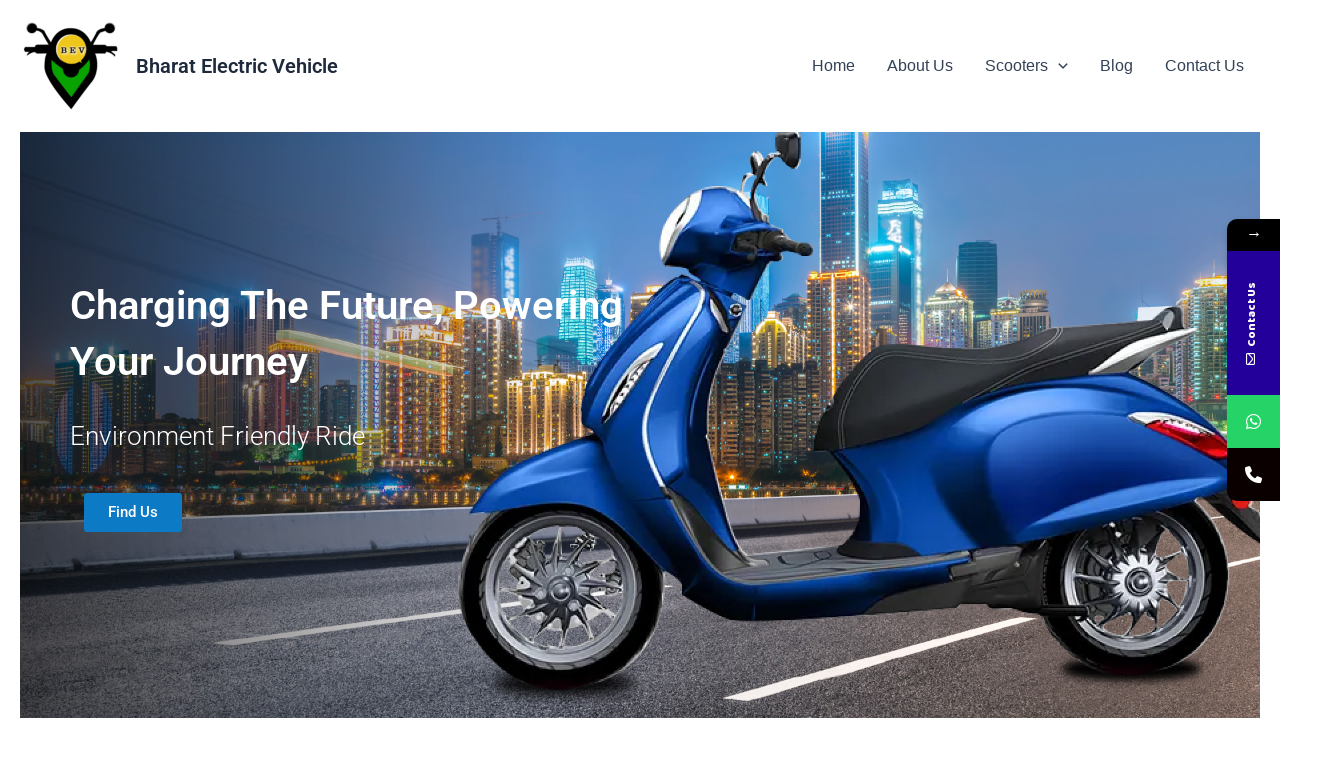

--- FILE ---
content_type: text/html; charset=UTF-8
request_url: https://www.bharatelectricvehicle.com/bharatev-electric-vehicle-in-delhi/
body_size: 34465
content:
<!DOCTYPE html>
<html dir="ltr" lang="en" prefix="og: https://ogp.me/ns#">
<head>
<meta charset="UTF-8">
<meta name="viewport" content="width=device-width, initial-scale=1">
	<link rel="profile" href="https://gmpg.org/xfn/11"> 
	<title>BharatEV - Electric Scooter In Delhi</title>
			<style>								
					form#stickyelements-form input::-moz-placeholder{
						color: #4F4F4F;
					} 
					form#stickyelements-form input::-ms-input-placeholder{
						color: #4F4F4F					} 
					form#stickyelements-form input::-webkit-input-placeholder{
						color: #4F4F4F					}
					form#stickyelements-form input::placeholder{
						color: #4F4F4F					}
					form#stickyelements-form textarea::placeholder {
						color: #4F4F4F					}
					form#stickyelements-form textarea::-moz-placeholder {
						color: #4F4F4F					}					
			</style>	
			
		<!-- All in One SEO 4.8.2 - aioseo.com -->
	<meta name="description" content="Bharat Electric Vehicle In Delhi, often referred to as e-scooters, are eco-friendly and convenient personal transportation devices that have gained popularity." />
	<meta name="robots" content="max-image-preview:large" />
	<meta name="google-site-verification" content="4VF8ppjbD6uzwYAzbJuAtbi7ZAmRrzbNzmSpDyDCRv0" />
	<link rel="canonical" href="https://www.bharatelectricvehicle.com/bharatev-electric-vehicle-in-delhi/" />
	<meta name="generator" content="All in One SEO (AIOSEO) 4.8.2" />
		<meta property="og:locale" content="en_US" />
		<meta property="og:site_name" content="Bharat Electric Vehicle - Bharat Electric Vehicle" />
		<meta property="og:type" content="article" />
		<meta property="og:title" content="BharatEV - Electric Scooter In Delhi" />
		<meta property="og:description" content="Bharat Electric Vehicle In Delhi, often referred to as e-scooters, are eco-friendly and convenient personal transportation devices that have gained popularity." />
		<meta property="og:url" content="https://www.bharatelectricvehicle.com/bharatev-electric-vehicle-in-delhi/" />
		<meta property="og:image" content="https://www.bharatelectricvehicle.com/wp-content/uploads/2023/09/Bharat-electric-vehicle.png" />
		<meta property="og:image:secure_url" content="https://www.bharatelectricvehicle.com/wp-content/uploads/2023/09/Bharat-electric-vehicle.png" />
		<meta property="article:published_time" content="2023-10-10T10:33:46+00:00" />
		<meta property="article:modified_time" content="2023-10-12T08:35:05+00:00" />
		<meta name="twitter:card" content="summary_large_image" />
		<meta name="twitter:title" content="BharatEV - Electric Scooter In Delhi" />
		<meta name="twitter:description" content="Bharat Electric Vehicle In Delhi, often referred to as e-scooters, are eco-friendly and convenient personal transportation devices that have gained popularity." />
		<meta name="twitter:image" content="https://www.bharatelectricvehicle.com/wp-content/uploads/2023/09/Bharat-electric-vehicle.png" />
		<script type="application/ld+json" class="aioseo-schema">
			{"@context":"https:\/\/schema.org","@graph":[{"@type":"BreadcrumbList","@id":"https:\/\/www.bharatelectricvehicle.com\/bharatev-electric-vehicle-in-delhi\/#breadcrumblist","itemListElement":[{"@type":"ListItem","@id":"https:\/\/www.bharatelectricvehicle.com\/#listItem","position":1,"name":"Home","item":"https:\/\/www.bharatelectricvehicle.com\/","nextItem":{"@type":"ListItem","@id":"https:\/\/www.bharatelectricvehicle.com\/bharatev-electric-vehicle-in-delhi\/#listItem","name":"BharatEV - Electric Vehicle In Delhi"}},{"@type":"ListItem","@id":"https:\/\/www.bharatelectricvehicle.com\/bharatev-electric-vehicle-in-delhi\/#listItem","position":2,"name":"BharatEV - Electric Vehicle In Delhi","previousItem":{"@type":"ListItem","@id":"https:\/\/www.bharatelectricvehicle.com\/#listItem","name":"Home"}}]},{"@type":"Organization","@id":"https:\/\/www.bharatelectricvehicle.com\/#organization","name":"Bharat Electric Vehicle","description":"Bharat Electric Vehicle","url":"https:\/\/www.bharatelectricvehicle.com\/","logo":{"@type":"ImageObject","url":"https:\/\/www.bharatelectricvehicle.com\/wp-content\/uploads\/2023\/09\/Bharat-electric-vehicle.png","@id":"https:\/\/www.bharatelectricvehicle.com\/bharatev-electric-vehicle-in-delhi\/#organizationLogo","width":1080,"height":1080,"caption":"electric-scooter-in-Mumbai, ev-scooter-in-Bangalore, electric-scooty-in-Chennai, electric-kick-scooter-in-Kolkata, battery-powered-scooter-in-Hyderabad, e-scooter-in-Pune, electric-moped-in-Ahmedabad, electric-motor-scooter-in-Chandigarh, electric-mobility-scooter-in-Jaipur, electric-commuter-scooter-in-Lucknow, electric-folding-scooter-in-Patna, electric-scooter-for-adults-in-Bhopal, electric-scooter-for-kids-in-Kochi, electric-scooter-for-commuting-in-Indore, electric-scooter-for-city-in-Ludhiana, electric-scooter-for-college-in-Nagpur, electric-scooter-for-seniors-in-Coimbatore, electric-scooter-for-women-in-Kanpur, electric-scooter-for-delivery-in-Agra, electric-scooter-for-rent-in-Jodhpur, electric-scooter-for-sale-in-Amritsar, electric-scooter-price-in-Varanasi, electric-scooter-cost-in-Raipur, best-electric-scooter-in-Visakhapatnam, top-electric-scooters-in-Guwahati, fastest-electric-scooter-in-Gurgaon, longest-range-electric-scooter-in-Noida, electric-scooter-battery-in-Faridabad, lithium-ion-scooter-battery-in-Meerut, electric-scooter-charger-in-Patna, electric-scooter-maintenance-in-Lucknow, electric-scooter-repair-in-Agra, electric-scooter-accessories-in-Varanasi, electric-scooter-safety-in-Chandigarh, electric-scooter-laws-in-Ahmedabad, electric-scooter-regulations-in-Kanpur, electric-scooter-helmets-in-Pune, electric-scooter-lights-in-Bhopal, electric-scooter-tires-in-Nagpur, electric-scooter-brakes-in-Coimbatore, electric-scooter-suspension-in-Kolkata, electric-scooter-weight-limit-in-Hyderabad, electric-scooter-speed-in-Chennai, electric-scooter-range-in-Mumbai, electric-scooter-power-in-Bangalore, electric-scooter-acceleration-in-Delhi, electric-scooter-motor-in-Chennai, electric-scooter-controller-in-Kolkata, electric-scooter-app-in-Hyderabad, electric-scooter-GPS-in-Bangalore, electric-scooter-theft-prevention-in-Mumbai, electric-scooter-financing-in-Delhi, electric-scooter-insurance-in-Mumbai, electric-scooter-warranty-in-Chennai, electric-scooter-brands-in-Kolkata, xiaomi-electric-scooter-in-Bangalore, segway-electric-scooter-in-Delhi, razor-electric-scooter-in-Mumbai, ninebot-electric-scooter-in-Hyderabad, gotrax-electric-scooter-in-Chennai, swagtron-electric-scooter-in-Kolkata, boosted-electric-scooter-in-Pune, apollo-electric-scooter-in-Chandigarh, zero-electric-scooter-in-Delhi, dualtron-electric-scooter-in-Mumbai, inokim-electric-scooter-in-Bangalore, nanrobot-electric-scooter-in-Chennai, speedway-electric-scooter-in-Kolkata, kaabo-electric-scooter-in-Hyderabad, emove-electric-scooter-in-Pune, mercane-electric-scooter-in-Chandigarh, kaabo-wolf-warrior-in-Mumbai, electric-scooter-comparison-in-Bangalore, electric-scooter-reviews-in-Chennai, electric-scooter-buying-guide-in-Kolkata, high-speed-electric-scooter-in-Hyderabad, foldable-electric-scooter-in-Delhi, off-road-electric-scooter-in-Chennai, electric-scooter-with-seat-in-Mumbai, electric-scooter-with-suspension-in-Bangalore, lightweight-electric-scooter-in-Hyderabad, electric-scooter-for-heavy-adults-in-Kolkata, electric-scooter-for-tall-riders-in-Chennai, electric-scooter-for-short-riders-in-Delhi, electric-scooter-for-beginners-in-Mumbai, electric-scooter-for-pro-riders-in-Bangalore, electric-scooter-for-daily-commute-in-Hyderabad, electric-scooter-for-recreational-use-in-Kolkata, electric-scooter-for-urban-travel-in-Chennai, electric-scooter-for-suburban-travel-in-Delhi, electric-scooter-for-rural-areas-in-Mumbai, electric-scooter-for-eco-conscious-in-Bangalore, electric-scooter-for-business-use-in-Chennai, electric-scooter-for-food-delivery-in-Kolkata, electric-scooter-for-last-mile-in-Hyderabad, electric-scooter-for-campus-in-Chandigarh, electric-scooter-for-tourism-in-Jaipur, electric-scooter-for-disabled-in-Patna, electric-scooter-for-seniors-in-Ludhiana, electric-scooter-for-mobility-in-Nagpur, electric-scooter-for-health-benefits-in-Coimbatore, electric-scooter-for-exercise-in-Kolkata, electric-scooter-for-weight-loss-in-Hyderabad, electric-scooter-for-air-quality-in-Chennai, electric-scooter-for-reduced-traffic-in-Mumbai, electric-scooter-for-green-transportation-in-Bangalore, electric-scooter-for-climate-change-in-Kolkata, electric-scooter-for-reducing-CO2-in-Chandigarh, electric-scooter-for-environmental-impact-in-Delhi, electric-scooter-for-reducing-noise-pollution-in-Mumbai, electric-scooter-for-reducing-oil-consumption-in-Bangalore, electric-scooter-for-reducing-greenhouse-gas-in-Chennai, electric-scooter-for-reducing-air-pollution-in-Kolkata, electric-scooter-for-reducing-congestion-in-Hyderabad, electric-scooter-for-reducing-parking-issues-in-Delhi, electric-scooter-for-reducing-transportation-costs-in-Mumbai, electric-scooter-for-reducing-stress-in-Bangalore, electric-scooter-for-reducing-road-rage-in-Chennai, electric-scooter-for-reducing-commuting-time-in-Kolkata, electric-scooter-for-reducing-car-accidents-in-Hyderabad, electric-scooter-for-reducing-road-maintenance-in-Delhi, electric-scooter-for-reducing-road-wear-in-Mumbai, electric-scooter-for-reducing-infrastructure-costs-in-Bangalore, electric-scooter-for-reducing-dependence-on-cars-in-Chennai, electric-scooter-for-reducing-dependence-on-public-transit-in-Kolkata, electric-scooter-for-reducing-dependence-on-gas-in-Hyderabad, electric-scooter-for-reducing-dependence-on-oil-in-Delhi, electric-scooter-for-reducing-dependence-on-fossil-fuels-in-Mumbai, electric-scooter-for-reducing-dependence-on-foreign-oil-in-Bangalore, electric-scooter-for-reducing-dependence-on-the-grid-in-Chennai, electric-scooter-for-reducing-dependence-on-gasoline-in-Kolkata, electric-scooter-for-reducing-dependence-on-diesel-in-Hyderabad, electric-scooter-for-reducing-dependence-on-natural-gas-in-Mumbai, electric-scooter-for-reducing-dependence-on-coal-in-Bangalore, electric-scooter-for-reducing-dependence-on-nuclear-power-in-Chennai, electric-scooter-for-reducing-dependence-on-hydroelectric-power-in-Delhi, electric-scooter-for-reducing-dependence-on-wind-power-in-Mumbai, electric-scooter-for-reducing-dependence-on-solar-power-in-Bangalore, electric-scooter-for-reducing-dependence-on-biomass-in-Chennai, electric-scooter-for-reducing-dependence-on-geothermal-power-in-Kolkata, electric-scooter-for-reducing-dependence-on-biofuels-in-Hyderabad, electric-scooter-for-reducing-dependence-on-hydrogen-in-Mumbai, electric-scooter-for-reducing-dependence-on-ethanol-in-Bangalore, electric-scooter-for-reducing-dependence-on-propane-in-Chennai, electric-scooter-for-reducing-dependence-on-compressed-natural-gas-in-Delhi, electric-scooter-for-reducing-dependence-on-liquefied-petroleum-gas-in-Mumbai, electric-scooter-for-reducing-dependence-on-gasoline-prices-in-Bangalore, electric-scooter-for-reducing-dependence-on-diesel-prices-in-Chennai, electric-scooter-for-reducing-dependence-on-oil-prices-in-Kolkata, electric-scooter-for-reducing-dependence-on-gas-prices-in-Hyderabad, electric-scooter-for-reducing-dependence-on-energy-price-fluctuations-in-Delhi, electric-scooter-for-reducing-dependence-on-energy-geopolitics-in-Mumbai, electric-scooter-for-reducing-dependence-on-energy-scarcity-in-Bangalore, electric-scooter-for-reducing-dependence-on-energy-conflicts-in-Chennai,electric-scooter, ev-scooter, electric-scooty, electric-kick-scooter, battery-powered-scooter, e-scooter, electric-moped, electric-motor-scooter, electric-mobility-scooter, electric-commuter-scooter, electric-folding-scooter, electric-scooter-for-adults, electric-scooter-for-kids, electric-scooter-for-commuting, electric-scooter-for-city, electric-scooter-for-college, electric-scooter-for-seniors, electric-scooter-for-women, electric-scooter-for-delivery, electric-scooter-for-rent, electric-scooter-for-sale, electric-scooter-price, electric-scooter-cost, best-electric-scooter, top-electric-scooters, fastest-electric-scooter, longest-range-electric-scooter, electric-scooter-battery, lithium-ion-scooter-battery, electric-scooter-charger, electric-scooter-maintenance, electric-scooter-repair, electric-scooter-accessories, electric-scooter-safety, electric-scooter-laws, electric-scooter-regulations, electric-scooter-helmets, electric-scooter-lights, electric-scooter-tires, electric-scooter-brakes, electric-scooter-suspension, electric-scooter-weight-limit, electric-scooter-speed, electric-scooter-range, electric-scooter-power, electric-scooter-acceleration, electric-scooter-motor, electric-scooter-controller, electric-scooter-app, electric-scooter-GPS, electric-scooter-theft-prevention, electric-scooter-financing, electric-scooter-insurance, electric-scooter-warranty, electric-scooter-brands, xiaomi-electric-scooter, segway-electric-scooter, razor-electric-scooter, ninebot-electric-scooter, gotrax-electric-scooter, swagtron-electric-scooter, boosted-electric-scooter, apollo-electric-scooter, zero-electric-scooter, dualtron-electric-scooter, inokim-electric-scooter, nanrobot-electric-scooter, speedway-electric-scooter, kaabo-electric-scooter, emove-electric-scooter, mercane-electric-scooter, kaabo-wolf-warrior, electric-scooter-comparison, electric-scooter-reviews, electric-scooter-buying-guide, high-speed-electric-scooter, foldable-electric-scooter, off-road-electric-scooter, electric-scooter-with-seat, electric-scooter-with-suspension, lightweight-electric-scooter, electric-scooter-for-heavy-adults, electric-scooter-for-tall-riders, electric-scooter-for-short-riders, electric-scooter-for-beginners, electric-scooter-for-pro-riders, electric-scooter-for-daily-commute, electric-scooter-for-recreational-use, electric-scooter-for-urban-travel, electric-scooter-for-suburban-travel, electric-scooter-for-rural-areas, electric-scooter-for-eco-conscious, electric-scooter-for-business-use, electric-scooter-for-food-delivery, electric-scooter-for-last-mile, electric-scooter-for-campus, electric-scooter-for-tourism, electric-scooter-for-disabled, electric-scooter-for-seniors, electric-scooter-for-mobility, electric-scooter-for-health-benefits, electric-scooter-for-exercise, electric-scooter-for-weight-loss, electric-scooter-for-air-quality, electric-scooter-for-reduced-traffic, electric-scooter-for-green-transportation, electric-scooter-for-climate-change, electric-scooter-for-reducing-CO2, electric-scooter-for-environmental-impact, electric-scooter-for-reducing-noise-pollution, electric-scooter-for-reducing-oil-consumption, electric-scooter-for-reducing-greenhouse-gas, electric-scooter-for-reducing-air-pollution, electric-scooter-for-reducing-congestion, electric-scooter-for-reducing-parking-issues, electric-scooter-for-reducing-transportation-costs, electric-scooter-for-reducing-stress, electric-scooter-for-reducing-road-rage, electric-scooter-for-reducing-commuting-time, electric-scooter-for-reducing-car-accidents, electric-scooter-for-reducing-road-maintenance, electric-scooter-for-reducing-road-wear, electric-scooter-for-reducing-infrastructure-costs, electric-scooter-for-reducing-dependence-on-cars, electric-scooter-for-reducing-dependence-on-public-transit, electric-scooter-for-reducing-dependence-on-gas, electric-scooter-for-reducing-dependence-on-oil, electric-scooter-for-reducing-dependence-on-fossil-fuels, electric-scooter-for-reducing-dependence-on-foreign-oil, electric-scooter-for-reducing-dependence-on-the-grid, electric-scooter-for-reducing-dependence-on-gasoline, electric-scooter-for-reducing-dependence-on-diesel, electric-scooter-for-reducing-dependence-on-natural-gas, electric-scooter-for-reducing-dependence-on-coal, electric-scooter-for-reducing-dependence-on-nuclear-power, electric-scooter-for-reducing-dependence-on-hydroelectric-power, electric-scooter-for-reducing-dependence-on-wind-power, electric-scooter-for-reducing-dependence-on-solar-power, electric-scooter-for-reducing-dependence-on-biomass, electric-scooter-for-reducing-dependence-on-geothermal-power, electric-scooter-for-reducing-dependence-on-biofuels, electric-scooter-for-reducing-dependence-on-hydrogen, electric-scooter-for-reducing-dependence-on-ethanol, electric-scooter-for-reducing-dependence-on-propane, electric-scooter-for-reducing-dependence-on-compressed-natural-gas, electric-scooter-for-reducing-dependence-on-liquefied-petroleum-gas, electric-scooter-for-reducing-dependence-on-gasoline-prices, electric-scooter-for-reducing-dependence-on-diesel-prices, electric-scooter-for-reducing-dependence-on-oil-prices, electric-scooter-for-reducing-dependence-on-gas-prices, electric-scooter-for-reducing-dependence-on-energy-price-fluctuations, electric-scooter-for-reducing-dependence-on-energy-geopolitics, electric-scooter-for-reducing-dependence-on-energy-scarcity, electric-scooter-for-reducing-dependence-on-energy-conflicts"},"image":{"@id":"https:\/\/www.bharatelectricvehicle.com\/bharatev-electric-vehicle-in-delhi\/#organizationLogo"},"sameAs":["https:\/\/facebook.com\/","https:\/\/x.com\/","https:\/\/instagram.com\/","https:\/\/pinterest.com\/","https:\/\/youtube.com\/","https:\/\/linkedin.com\/in\/"]},{"@type":"WebPage","@id":"https:\/\/www.bharatelectricvehicle.com\/bharatev-electric-vehicle-in-delhi\/#webpage","url":"https:\/\/www.bharatelectricvehicle.com\/bharatev-electric-vehicle-in-delhi\/","name":"BharatEV - Electric Scooter In Delhi","description":"Bharat Electric Vehicle In Delhi, often referred to as e-scooters, are eco-friendly and convenient personal transportation devices that have gained popularity.","inLanguage":"en","isPartOf":{"@id":"https:\/\/www.bharatelectricvehicle.com\/#website"},"breadcrumb":{"@id":"https:\/\/www.bharatelectricvehicle.com\/bharatev-electric-vehicle-in-delhi\/#breadcrumblist"},"datePublished":"2023-10-10T16:18:46+05:45","dateModified":"2023-10-12T14:20:05+05:45"},{"@type":"WebSite","@id":"https:\/\/www.bharatelectricvehicle.com\/#website","url":"https:\/\/www.bharatelectricvehicle.com\/","name":"Bharat Electric Vehicle","description":"Bharat Electric Vehicle","inLanguage":"en","publisher":{"@id":"https:\/\/www.bharatelectricvehicle.com\/#organization"}}]}
		</script>
		<!-- All in One SEO -->

<link rel='dns-prefetch' href='//www.googletagmanager.com' />
<link rel='dns-prefetch' href='//fonts.googleapis.com' />
<link rel="alternate" type="application/rss+xml" title="Bharat Electric Vehicle &raquo; Feed" href="https://www.bharatelectricvehicle.com/feed/" />
<link rel="alternate" type="application/rss+xml" title="Bharat Electric Vehicle &raquo; Comments Feed" href="https://www.bharatelectricvehicle.com/comments/feed/" />
<link rel="alternate" title="oEmbed (JSON)" type="application/json+oembed" href="https://www.bharatelectricvehicle.com/wp-json/oembed/1.0/embed?url=https%3A%2F%2Fwww.bharatelectricvehicle.com%2Fbharatev-electric-vehicle-in-delhi%2F" />
<link rel="alternate" title="oEmbed (XML)" type="text/xml+oembed" href="https://www.bharatelectricvehicle.com/wp-json/oembed/1.0/embed?url=https%3A%2F%2Fwww.bharatelectricvehicle.com%2Fbharatev-electric-vehicle-in-delhi%2F&#038;format=xml" />
<style id='wp-img-auto-sizes-contain-inline-css'>
img:is([sizes=auto i],[sizes^="auto," i]){contain-intrinsic-size:3000px 1500px}
/*# sourceURL=wp-img-auto-sizes-contain-inline-css */
</style>
<link rel='stylesheet' id='astra-theme-css-css' href='https://www.bharatelectricvehicle.com/wp-content/themes/astra/assets/css/minified/main.min.css?ver=4.9.2' media='all' />
<style id='astra-theme-css-inline-css'>
:root{--ast-post-nav-space:0;--ast-container-default-xlg-padding:3em;--ast-container-default-lg-padding:3em;--ast-container-default-slg-padding:2em;--ast-container-default-md-padding:3em;--ast-container-default-sm-padding:3em;--ast-container-default-xs-padding:2.4em;--ast-container-default-xxs-padding:1.8em;--ast-code-block-background:#ECEFF3;--ast-comment-inputs-background:#F9FAFB;--ast-normal-container-width:1920px;--ast-narrow-container-width:1000px;--ast-blog-title-font-weight:normal;--ast-blog-meta-weight:inherit;--ast-global-color-primary:var(--ast-global-color-5);--ast-global-color-secondary:var(--ast-global-color-4);--ast-global-color-alternate-background:var(--ast-global-color-7);--ast-global-color-subtle-background:var(--ast-global-color-6);--ast-bg-style-guide:#F8FAFC;--ast-shadow-style-guide:0px 0px 4px 0 #00000057;--ast-global-dark-bg-style:#fff;--ast-global-dark-lfs:#fbfbfb;--ast-widget-bg-color:#fafafa;--ast-wc-container-head-bg-color:#fbfbfb;--ast-title-layout-bg:#eeeeee;--ast-search-border-color:#e7e7e7;--ast-lifter-hover-bg:#e6e6e6;--ast-gallery-block-color:#000;--srfm-color-input-label:var(--ast-global-color-2);}html{font-size:100%;}a{color:var(--ast-global-color-0);}a:hover,a:focus{color:var(--ast-global-color-1);}body,button,input,select,textarea,.ast-button,.ast-custom-button{font-family:-apple-system,BlinkMacSystemFont,Segoe UI,Roboto,Oxygen-Sans,Ubuntu,Cantarell,Helvetica Neue,sans-serif;font-weight:400;font-size:16px;font-size:1rem;line-height:var(--ast-body-line-height,1.65em);}blockquote{color:var(--ast-global-color-3);}h1,.entry-content h1,h2,.entry-content h2,h3,.entry-content h3,h4,.entry-content h4,h5,.entry-content h5,h6,.entry-content h6,.site-title,.site-title a{font-weight:600;}.ast-site-identity .site-title a{color:var(--ast-global-color-2);}.site-title{font-size:20px;font-size:1.25rem;display:block;}header .custom-logo-link img{max-width:100px;width:100px;}.astra-logo-svg{width:100px;}.site-header .site-description{font-size:15px;font-size:0.9375rem;display:none;}.entry-title{font-size:26px;font-size:1.625rem;}.archive .ast-article-post .ast-article-inner,.blog .ast-article-post .ast-article-inner,.archive .ast-article-post .ast-article-inner:hover,.blog .ast-article-post .ast-article-inner:hover{overflow:hidden;}h1,.entry-content h1{font-size:40px;font-size:2.5rem;font-weight:600;line-height:1.4em;}h2,.entry-content h2{font-size:32px;font-size:2rem;font-weight:600;line-height:1.3em;}h3,.entry-content h3{font-size:26px;font-size:1.625rem;font-weight:600;line-height:1.3em;}h4,.entry-content h4{font-size:24px;font-size:1.5rem;line-height:1.2em;font-weight:600;}h5,.entry-content h5{font-size:20px;font-size:1.25rem;line-height:1.2em;font-weight:600;}h6,.entry-content h6{font-size:16px;font-size:1rem;line-height:1.25em;font-weight:600;}::selection{background-color:var(--ast-global-color-0);color:#ffffff;}body,h1,.entry-title a,.entry-content h1,h2,.entry-content h2,h3,.entry-content h3,h4,.entry-content h4,h5,.entry-content h5,h6,.entry-content h6{color:var(--ast-global-color-3);}.tagcloud a:hover,.tagcloud a:focus,.tagcloud a.current-item{color:#ffffff;border-color:var(--ast-global-color-0);background-color:var(--ast-global-color-0);}input:focus,input[type="text"]:focus,input[type="email"]:focus,input[type="url"]:focus,input[type="password"]:focus,input[type="reset"]:focus,input[type="search"]:focus,textarea:focus{border-color:var(--ast-global-color-0);}input[type="radio"]:checked,input[type=reset],input[type="checkbox"]:checked,input[type="checkbox"]:hover:checked,input[type="checkbox"]:focus:checked,input[type=range]::-webkit-slider-thumb{border-color:var(--ast-global-color-0);background-color:var(--ast-global-color-0);box-shadow:none;}.site-footer a:hover + .post-count,.site-footer a:focus + .post-count{background:var(--ast-global-color-0);border-color:var(--ast-global-color-0);}.single .nav-links .nav-previous,.single .nav-links .nav-next{color:var(--ast-global-color-0);}.entry-meta,.entry-meta *{line-height:1.45;color:var(--ast-global-color-0);}.entry-meta a:not(.ast-button):hover,.entry-meta a:not(.ast-button):hover *,.entry-meta a:not(.ast-button):focus,.entry-meta a:not(.ast-button):focus *,.page-links > .page-link,.page-links .page-link:hover,.post-navigation a:hover{color:var(--ast-global-color-1);}#cat option,.secondary .calendar_wrap thead a,.secondary .calendar_wrap thead a:visited{color:var(--ast-global-color-0);}.secondary .calendar_wrap #today,.ast-progress-val span{background:var(--ast-global-color-0);}.secondary a:hover + .post-count,.secondary a:focus + .post-count{background:var(--ast-global-color-0);border-color:var(--ast-global-color-0);}.calendar_wrap #today > a{color:#ffffff;}.page-links .page-link,.single .post-navigation a{color:var(--ast-global-color-0);}.ast-search-menu-icon .search-form button.search-submit{padding:0 4px;}.ast-search-menu-icon form.search-form{padding-right:0;}.ast-search-menu-icon.slide-search input.search-field{width:0;}.ast-header-search .ast-search-menu-icon.ast-dropdown-active .search-form,.ast-header-search .ast-search-menu-icon.ast-dropdown-active .search-field:focus{transition:all 0.2s;}.search-form input.search-field:focus{outline:none;}.ast-archive-title{color:var(--ast-global-color-2);}.widget-title,.widget .wp-block-heading{font-size:22px;font-size:1.375rem;color:var(--ast-global-color-2);}.ast-single-post .entry-content a,.ast-comment-content a:not(.ast-comment-edit-reply-wrap a){text-decoration:underline;}.ast-single-post .wp-block-button .wp-block-button__link,.ast-single-post .elementor-widget-button .elementor-button,.ast-single-post .entry-content .uagb-tab a,.ast-single-post .entry-content .uagb-ifb-cta a,.ast-single-post .entry-content .wp-block-uagb-buttons a,.ast-single-post .entry-content .uabb-module-content a,.ast-single-post .entry-content .uagb-post-grid a,.ast-single-post .entry-content .uagb-timeline a,.ast-single-post .entry-content .uagb-toc__wrap a,.ast-single-post .entry-content .uagb-taxomony-box a,.ast-single-post .entry-content .woocommerce a,.entry-content .wp-block-latest-posts > li > a,.ast-single-post .entry-content .wp-block-file__button,li.ast-post-filter-single,.ast-single-post .wp-block-buttons .wp-block-button.is-style-outline .wp-block-button__link,.ast-single-post .ast-comment-content .comment-reply-link,.ast-single-post .ast-comment-content .comment-edit-link{text-decoration:none;}.ast-search-menu-icon.slide-search a:focus-visible:focus-visible,.astra-search-icon:focus-visible,#close:focus-visible,a:focus-visible,.ast-menu-toggle:focus-visible,.site .skip-link:focus-visible,.wp-block-loginout input:focus-visible,.wp-block-search.wp-block-search__button-inside .wp-block-search__inside-wrapper,.ast-header-navigation-arrow:focus-visible,.woocommerce .wc-proceed-to-checkout > .checkout-button:focus-visible,.woocommerce .woocommerce-MyAccount-navigation ul li a:focus-visible,.ast-orders-table__row .ast-orders-table__cell:focus-visible,.woocommerce .woocommerce-order-details .order-again > .button:focus-visible,.woocommerce .woocommerce-message a.button.wc-forward:focus-visible,.woocommerce #minus_qty:focus-visible,.woocommerce #plus_qty:focus-visible,a#ast-apply-coupon:focus-visible,.woocommerce .woocommerce-info a:focus-visible,.woocommerce .astra-shop-summary-wrap a:focus-visible,.woocommerce a.wc-forward:focus-visible,#ast-apply-coupon:focus-visible,.woocommerce-js .woocommerce-mini-cart-item a.remove:focus-visible,#close:focus-visible,.button.search-submit:focus-visible,#search_submit:focus,.normal-search:focus-visible,.ast-header-account-wrap:focus-visible,.woocommerce .ast-on-card-button.ast-quick-view-trigger:focus{outline-style:dotted;outline-color:inherit;outline-width:thin;}input:focus,input[type="text"]:focus,input[type="email"]:focus,input[type="url"]:focus,input[type="password"]:focus,input[type="reset"]:focus,input[type="search"]:focus,input[type="number"]:focus,textarea:focus,.wp-block-search__input:focus,[data-section="section-header-mobile-trigger"] .ast-button-wrap .ast-mobile-menu-trigger-minimal:focus,.ast-mobile-popup-drawer.active .menu-toggle-close:focus,.woocommerce-ordering select.orderby:focus,#ast-scroll-top:focus,#coupon_code:focus,.woocommerce-page #comment:focus,.woocommerce #reviews #respond input#submit:focus,.woocommerce a.add_to_cart_button:focus,.woocommerce .button.single_add_to_cart_button:focus,.woocommerce .woocommerce-cart-form button:focus,.woocommerce .woocommerce-cart-form__cart-item .quantity .qty:focus,.woocommerce .woocommerce-billing-fields .woocommerce-billing-fields__field-wrapper .woocommerce-input-wrapper > .input-text:focus,.woocommerce #order_comments:focus,.woocommerce #place_order:focus,.woocommerce .woocommerce-address-fields .woocommerce-address-fields__field-wrapper .woocommerce-input-wrapper > .input-text:focus,.woocommerce .woocommerce-MyAccount-content form button:focus,.woocommerce .woocommerce-MyAccount-content .woocommerce-EditAccountForm .woocommerce-form-row .woocommerce-Input.input-text:focus,.woocommerce .ast-woocommerce-container .woocommerce-pagination ul.page-numbers li a:focus,body #content .woocommerce form .form-row .select2-container--default .select2-selection--single:focus,#ast-coupon-code:focus,.woocommerce.woocommerce-js .quantity input[type=number]:focus,.woocommerce-js .woocommerce-mini-cart-item .quantity input[type=number]:focus,.woocommerce p#ast-coupon-trigger:focus{border-style:dotted;border-color:inherit;border-width:thin;}input{outline:none;}.ast-logo-title-inline .site-logo-img{padding-right:1em;}.site-logo-img img{ transition:all 0.2s linear;}body .ast-oembed-container *{position:absolute;top:0;width:100%;height:100%;left:0;}body .wp-block-embed-pocket-casts .ast-oembed-container *{position:unset;}.ast-single-post-featured-section + article {margin-top: 2em;}.site-content .ast-single-post-featured-section img {width: 100%;overflow: hidden;object-fit: cover;}.site > .ast-single-related-posts-container {margin-top: 0;}@media (min-width: 922px) {.ast-desktop .ast-container--narrow {max-width: var(--ast-narrow-container-width);margin: 0 auto;}}@media (max-width:921.9px){#ast-desktop-header{display:none;}}@media (min-width:922px){#ast-mobile-header{display:none;}}.wp-block-buttons.aligncenter{justify-content:center;}@media (max-width:921px){.ast-theme-transparent-header #primary,.ast-theme-transparent-header #secondary{padding:0;}}@media (max-width:921px){.ast-plain-container.ast-no-sidebar #primary{padding:0;}}.ast-plain-container.ast-no-sidebar #primary{margin-top:0;margin-bottom:0;}@media (min-width:1200px){.ast-plain-container.ast-no-sidebar #primary{margin-top:60px;margin-bottom:60px;}}.wp-block-button.is-style-outline .wp-block-button__link{border-color:var(--ast-global-color-0);}div.wp-block-button.is-style-outline > .wp-block-button__link:not(.has-text-color),div.wp-block-button.wp-block-button__link.is-style-outline:not(.has-text-color){color:var(--ast-global-color-0);}.wp-block-button.is-style-outline .wp-block-button__link:hover,.wp-block-buttons .wp-block-button.is-style-outline .wp-block-button__link:focus,.wp-block-buttons .wp-block-button.is-style-outline > .wp-block-button__link:not(.has-text-color):hover,.wp-block-buttons .wp-block-button.wp-block-button__link.is-style-outline:not(.has-text-color):hover{color:#ffffff;background-color:var(--ast-global-color-1);border-color:var(--ast-global-color-1);}.post-page-numbers.current .page-link,.ast-pagination .page-numbers.current{color:#ffffff;border-color:var(--ast-global-color-0);background-color:var(--ast-global-color-0);}.wp-block-button.is-style-outline .wp-block-button__link.wp-element-button,.ast-outline-button{border-color:var(--ast-global-color-0);font-family:inherit;font-weight:500;font-size:16px;font-size:1rem;line-height:1em;}.wp-block-buttons .wp-block-button.is-style-outline > .wp-block-button__link:not(.has-text-color),.wp-block-buttons .wp-block-button.wp-block-button__link.is-style-outline:not(.has-text-color),.ast-outline-button{color:var(--ast-global-color-0);}.wp-block-button.is-style-outline .wp-block-button__link:hover,.wp-block-buttons .wp-block-button.is-style-outline .wp-block-button__link:focus,.wp-block-buttons .wp-block-button.is-style-outline > .wp-block-button__link:not(.has-text-color):hover,.wp-block-buttons .wp-block-button.wp-block-button__link.is-style-outline:not(.has-text-color):hover,.ast-outline-button:hover,.ast-outline-button:focus,.wp-block-uagb-buttons-child .uagb-buttons-repeater.ast-outline-button:hover,.wp-block-uagb-buttons-child .uagb-buttons-repeater.ast-outline-button:focus{color:#ffffff;background-color:var(--ast-global-color-1);border-color:var(--ast-global-color-1);}.wp-block-button .wp-block-button__link.wp-element-button.is-style-outline:not(.has-background),.wp-block-button.is-style-outline>.wp-block-button__link.wp-element-button:not(.has-background),.ast-outline-button{background-color:transparent;}.entry-content[data-ast-blocks-layout] > figure{margin-bottom:1em;}h1.widget-title{font-weight:600;}h2.widget-title{font-weight:600;}h3.widget-title{font-weight:600;}#page{display:flex;flex-direction:column;min-height:100vh;}.ast-404-layout-1 h1.page-title{color:var(--ast-global-color-2);}.single .post-navigation a{line-height:1em;height:inherit;}.error-404 .page-sub-title{font-size:1.5rem;font-weight:inherit;}.search .site-content .content-area .search-form{margin-bottom:0;}#page .site-content{flex-grow:1;}.widget{margin-bottom:1.25em;}#secondary li{line-height:1.5em;}#secondary .wp-block-group h2{margin-bottom:0.7em;}#secondary h2{font-size:1.7rem;}.ast-separate-container .ast-article-post,.ast-separate-container .ast-article-single,.ast-separate-container .comment-respond{padding:3em;}.ast-separate-container .ast-article-single .ast-article-single{padding:0;}.ast-article-single .wp-block-post-template-is-layout-grid{padding-left:0;}.ast-separate-container .comments-title,.ast-narrow-container .comments-title{padding:1.5em 2em;}.ast-page-builder-template .comment-form-textarea,.ast-comment-formwrap .ast-grid-common-col{padding:0;}.ast-comment-formwrap{padding:0;display:inline-flex;column-gap:20px;width:100%;margin-left:0;margin-right:0;}.comments-area textarea#comment:focus,.comments-area textarea#comment:active,.comments-area .ast-comment-formwrap input[type="text"]:focus,.comments-area .ast-comment-formwrap input[type="text"]:active {box-shadow:none;outline:none;}.archive.ast-page-builder-template .entry-header{margin-top:2em;}.ast-page-builder-template .ast-comment-formwrap{width:100%;}.entry-title{margin-bottom:0.5em;}.ast-archive-description p{font-size:inherit;font-weight:inherit;line-height:inherit;}.ast-separate-container .ast-comment-list li.depth-1,.hentry{margin-bottom:2em;}@media (min-width:921px){.ast-left-sidebar.ast-page-builder-template #secondary,.archive.ast-right-sidebar.ast-page-builder-template .site-main{padding-left:20px;padding-right:20px;}}@media (max-width:544px){.ast-comment-formwrap.ast-row{column-gap:10px;display:inline-block;}#ast-commentform .ast-grid-common-col{position:relative;width:100%;}}@media (min-width:1201px){.ast-separate-container .ast-article-post,.ast-separate-container .ast-article-single,.ast-separate-container .ast-author-box,.ast-separate-container .ast-404-layout-1,.ast-separate-container .no-results{padding:3em;}}@media (max-width:921px){.ast-separate-container #primary,.ast-separate-container #secondary{padding:1.5em 0;}#primary,#secondary{padding:1.5em 0;margin:0;}.ast-left-sidebar #content > .ast-container{display:flex;flex-direction:column-reverse;width:100%;}}@media (min-width:922px){.ast-separate-container.ast-right-sidebar #primary,.ast-separate-container.ast-left-sidebar #primary{border:0;}.search-no-results.ast-separate-container #primary{margin-bottom:4em;}}.wp-block-button .wp-block-button__link{color:#ffffff;}.wp-block-button .wp-block-button__link:hover,.wp-block-button .wp-block-button__link:focus{color:#ffffff;background-color:var(--ast-global-color-1);border-color:var(--ast-global-color-1);}.elementor-widget-heading h1.elementor-heading-title{line-height:1.4em;}.elementor-widget-heading h2.elementor-heading-title{line-height:1.3em;}.elementor-widget-heading h3.elementor-heading-title{line-height:1.3em;}.elementor-widget-heading h4.elementor-heading-title{line-height:1.2em;}.elementor-widget-heading h5.elementor-heading-title{line-height:1.2em;}.elementor-widget-heading h6.elementor-heading-title{line-height:1.25em;}.wp-block-button .wp-block-button__link,.wp-block-search .wp-block-search__button,body .wp-block-file .wp-block-file__button{border-color:var(--ast-global-color-0);background-color:var(--ast-global-color-0);color:#ffffff;font-family:inherit;font-weight:500;line-height:1em;font-size:16px;font-size:1rem;padding-top:15px;padding-right:30px;padding-bottom:15px;padding-left:30px;}@media (max-width:921px){.wp-block-button .wp-block-button__link,.wp-block-search .wp-block-search__button,body .wp-block-file .wp-block-file__button{padding-top:14px;padding-right:28px;padding-bottom:14px;padding-left:28px;}}@media (max-width:544px){.wp-block-button .wp-block-button__link,.wp-block-search .wp-block-search__button,body .wp-block-file .wp-block-file__button{padding-top:12px;padding-right:24px;padding-bottom:12px;padding-left:24px;}}.menu-toggle,button,.ast-button,.ast-custom-button,.button,input#submit,input[type="button"],input[type="submit"],input[type="reset"],#comments .submit,.search .search-submit,form[CLASS*="wp-block-search__"].wp-block-search .wp-block-search__inside-wrapper .wp-block-search__button,body .wp-block-file .wp-block-file__button,.search .search-submit,.woocommerce-js a.button,.woocommerce button.button,.woocommerce .woocommerce-message a.button,.woocommerce #respond input#submit.alt,.woocommerce input.button.alt,.woocommerce input.button,.woocommerce input.button:disabled,.woocommerce input.button:disabled[disabled],.woocommerce input.button:disabled:hover,.woocommerce input.button:disabled[disabled]:hover,.woocommerce #respond input#submit,.woocommerce button.button.alt.disabled,.wc-block-grid__products .wc-block-grid__product .wp-block-button__link,.wc-block-grid__product-onsale,[CLASS*="wc-block"] button,.woocommerce-js .astra-cart-drawer .astra-cart-drawer-content .woocommerce-mini-cart__buttons .button:not(.checkout):not(.ast-continue-shopping),.woocommerce-js .astra-cart-drawer .astra-cart-drawer-content .woocommerce-mini-cart__buttons a.checkout,.woocommerce button.button.alt.disabled.wc-variation-selection-needed,[CLASS*="wc-block"] .wc-block-components-button{border-style:solid;border-top-width:0;border-right-width:0;border-left-width:0;border-bottom-width:0;color:#ffffff;border-color:var(--ast-global-color-0);background-color:var(--ast-global-color-0);padding-top:15px;padding-right:30px;padding-bottom:15px;padding-left:30px;font-family:inherit;font-weight:500;font-size:16px;font-size:1rem;line-height:1em;}button:focus,.menu-toggle:hover,button:hover,.ast-button:hover,.ast-custom-button:hover .button:hover,.ast-custom-button:hover ,input[type=reset]:hover,input[type=reset]:focus,input#submit:hover,input#submit:focus,input[type="button"]:hover,input[type="button"]:focus,input[type="submit"]:hover,input[type="submit"]:focus,form[CLASS*="wp-block-search__"].wp-block-search .wp-block-search__inside-wrapper .wp-block-search__button:hover,form[CLASS*="wp-block-search__"].wp-block-search .wp-block-search__inside-wrapper .wp-block-search__button:focus,body .wp-block-file .wp-block-file__button:hover,body .wp-block-file .wp-block-file__button:focus,.woocommerce-js a.button:hover,.woocommerce button.button:hover,.woocommerce .woocommerce-message a.button:hover,.woocommerce #respond input#submit:hover,.woocommerce #respond input#submit.alt:hover,.woocommerce input.button.alt:hover,.woocommerce input.button:hover,.woocommerce button.button.alt.disabled:hover,.wc-block-grid__products .wc-block-grid__product .wp-block-button__link:hover,[CLASS*="wc-block"] button:hover,.woocommerce-js .astra-cart-drawer .astra-cart-drawer-content .woocommerce-mini-cart__buttons .button:not(.checkout):not(.ast-continue-shopping):hover,.woocommerce-js .astra-cart-drawer .astra-cart-drawer-content .woocommerce-mini-cart__buttons a.checkout:hover,.woocommerce button.button.alt.disabled.wc-variation-selection-needed:hover,[CLASS*="wc-block"] .wc-block-components-button:hover,[CLASS*="wc-block"] .wc-block-components-button:focus{color:#ffffff;background-color:var(--ast-global-color-1);border-color:var(--ast-global-color-1);}form[CLASS*="wp-block-search__"].wp-block-search .wp-block-search__inside-wrapper .wp-block-search__button.has-icon{padding-top:calc(15px - 3px);padding-right:calc(30px - 3px);padding-bottom:calc(15px - 3px);padding-left:calc(30px - 3px);}@media (max-width:921px){.menu-toggle,button,.ast-button,.ast-custom-button,.button,input#submit,input[type="button"],input[type="submit"],input[type="reset"],#comments .submit,.search .search-submit,form[CLASS*="wp-block-search__"].wp-block-search .wp-block-search__inside-wrapper .wp-block-search__button,body .wp-block-file .wp-block-file__button,.search .search-submit,.woocommerce-js a.button,.woocommerce button.button,.woocommerce .woocommerce-message a.button,.woocommerce #respond input#submit.alt,.woocommerce input.button.alt,.woocommerce input.button,.woocommerce input.button:disabled,.woocommerce input.button:disabled[disabled],.woocommerce input.button:disabled:hover,.woocommerce input.button:disabled[disabled]:hover,.woocommerce #respond input#submit,.woocommerce button.button.alt.disabled,.wc-block-grid__products .wc-block-grid__product .wp-block-button__link,.wc-block-grid__product-onsale,[CLASS*="wc-block"] button,.woocommerce-js .astra-cart-drawer .astra-cart-drawer-content .woocommerce-mini-cart__buttons .button:not(.checkout):not(.ast-continue-shopping),.woocommerce-js .astra-cart-drawer .astra-cart-drawer-content .woocommerce-mini-cart__buttons a.checkout,.woocommerce button.button.alt.disabled.wc-variation-selection-needed,[CLASS*="wc-block"] .wc-block-components-button{padding-top:14px;padding-right:28px;padding-bottom:14px;padding-left:28px;}}@media (max-width:544px){.menu-toggle,button,.ast-button,.ast-custom-button,.button,input#submit,input[type="button"],input[type="submit"],input[type="reset"],#comments .submit,.search .search-submit,form[CLASS*="wp-block-search__"].wp-block-search .wp-block-search__inside-wrapper .wp-block-search__button,body .wp-block-file .wp-block-file__button,.search .search-submit,.woocommerce-js a.button,.woocommerce button.button,.woocommerce .woocommerce-message a.button,.woocommerce #respond input#submit.alt,.woocommerce input.button.alt,.woocommerce input.button,.woocommerce input.button:disabled,.woocommerce input.button:disabled[disabled],.woocommerce input.button:disabled:hover,.woocommerce input.button:disabled[disabled]:hover,.woocommerce #respond input#submit,.woocommerce button.button.alt.disabled,.wc-block-grid__products .wc-block-grid__product .wp-block-button__link,.wc-block-grid__product-onsale,[CLASS*="wc-block"] button,.woocommerce-js .astra-cart-drawer .astra-cart-drawer-content .woocommerce-mini-cart__buttons .button:not(.checkout):not(.ast-continue-shopping),.woocommerce-js .astra-cart-drawer .astra-cart-drawer-content .woocommerce-mini-cart__buttons a.checkout,.woocommerce button.button.alt.disabled.wc-variation-selection-needed,[CLASS*="wc-block"] .wc-block-components-button{padding-top:12px;padding-right:24px;padding-bottom:12px;padding-left:24px;}}@media (max-width:921px){.ast-mobile-header-stack .main-header-bar .ast-search-menu-icon{display:inline-block;}.ast-header-break-point.ast-header-custom-item-outside .ast-mobile-header-stack .main-header-bar .ast-search-icon{margin:0;}.ast-comment-avatar-wrap img{max-width:2.5em;}.ast-comment-meta{padding:0 1.8888em 1.3333em;}.ast-separate-container .ast-comment-list li.depth-1{padding:1.5em 2.14em;}.ast-separate-container .comment-respond{padding:2em 2.14em;}}@media (min-width:544px){.ast-container{max-width:100%;}}@media (max-width:544px){.ast-separate-container .ast-article-post,.ast-separate-container .ast-article-single,.ast-separate-container .comments-title,.ast-separate-container .ast-archive-description{padding:1.5em 1em;}.ast-separate-container #content .ast-container{padding-left:0.54em;padding-right:0.54em;}.ast-separate-container .ast-comment-list .bypostauthor{padding:.5em;}.ast-search-menu-icon.ast-dropdown-active .search-field{width:170px;}} #ast-mobile-header .ast-site-header-cart-li a{pointer-events:none;}.ast-separate-container{background-color:var(--ast-global-color-4);}@media (max-width:921px){.site-title{display:block;}.site-header .site-description{display:none;}h1,.entry-content h1{font-size:30px;}h2,.entry-content h2{font-size:25px;}h3,.entry-content h3{font-size:20px;}}@media (max-width:544px){.site-title{display:block;}.site-header .site-description{display:none;}h1,.entry-content h1{font-size:30px;}h2,.entry-content h2{font-size:25px;}h3,.entry-content h3{font-size:20px;}}@media (max-width:921px){html{font-size:91.2%;}}@media (max-width:544px){html{font-size:91.2%;}}@media (min-width:922px){.ast-container{max-width:1960px;}}@media (min-width:922px){.site-content .ast-container{display:flex;}}@media (max-width:921px){.site-content .ast-container{flex-direction:column;}}@media (min-width:922px){.main-header-menu .sub-menu .menu-item.ast-left-align-sub-menu:hover > .sub-menu,.main-header-menu .sub-menu .menu-item.ast-left-align-sub-menu.focus > .sub-menu{margin-left:-0px;}}.entry-content li > p{margin-bottom:0;}.site .comments-area{padding-bottom:3em;}.wp-block-file {display: flex;align-items: center;flex-wrap: wrap;justify-content: space-between;}.wp-block-pullquote {border: none;}.wp-block-pullquote blockquote::before {content: "\201D";font-family: "Helvetica",sans-serif;display: flex;transform: rotate( 180deg );font-size: 6rem;font-style: normal;line-height: 1;font-weight: bold;align-items: center;justify-content: center;}.has-text-align-right > blockquote::before {justify-content: flex-start;}.has-text-align-left > blockquote::before {justify-content: flex-end;}figure.wp-block-pullquote.is-style-solid-color blockquote {max-width: 100%;text-align: inherit;}:root {--wp--custom--ast-default-block-top-padding: 3em;--wp--custom--ast-default-block-right-padding: 3em;--wp--custom--ast-default-block-bottom-padding: 3em;--wp--custom--ast-default-block-left-padding: 3em;--wp--custom--ast-container-width: 1920px;--wp--custom--ast-content-width-size: 1920px;--wp--custom--ast-wide-width-size: calc(1920px + var(--wp--custom--ast-default-block-left-padding) + var(--wp--custom--ast-default-block-right-padding));}.ast-narrow-container {--wp--custom--ast-content-width-size: 1000px;--wp--custom--ast-wide-width-size: 1000px;}@media(max-width: 921px) {:root {--wp--custom--ast-default-block-top-padding: 3em;--wp--custom--ast-default-block-right-padding: 2em;--wp--custom--ast-default-block-bottom-padding: 3em;--wp--custom--ast-default-block-left-padding: 2em;}}@media(max-width: 544px) {:root {--wp--custom--ast-default-block-top-padding: 3em;--wp--custom--ast-default-block-right-padding: 1.5em;--wp--custom--ast-default-block-bottom-padding: 3em;--wp--custom--ast-default-block-left-padding: 1.5em;}}.entry-content > .wp-block-group,.entry-content > .wp-block-cover,.entry-content > .wp-block-columns {padding-top: var(--wp--custom--ast-default-block-top-padding);padding-right: var(--wp--custom--ast-default-block-right-padding);padding-bottom: var(--wp--custom--ast-default-block-bottom-padding);padding-left: var(--wp--custom--ast-default-block-left-padding);}.ast-plain-container.ast-no-sidebar .entry-content > .alignfull,.ast-page-builder-template .ast-no-sidebar .entry-content > .alignfull {margin-left: calc( -50vw + 50%);margin-right: calc( -50vw + 50%);max-width: 100vw;width: 100vw;}.ast-plain-container.ast-no-sidebar .entry-content .alignfull .alignfull,.ast-page-builder-template.ast-no-sidebar .entry-content .alignfull .alignfull,.ast-plain-container.ast-no-sidebar .entry-content .alignfull .alignwide,.ast-page-builder-template.ast-no-sidebar .entry-content .alignfull .alignwide,.ast-plain-container.ast-no-sidebar .entry-content .alignwide .alignfull,.ast-page-builder-template.ast-no-sidebar .entry-content .alignwide .alignfull,.ast-plain-container.ast-no-sidebar .entry-content .alignwide .alignwide,.ast-page-builder-template.ast-no-sidebar .entry-content .alignwide .alignwide,.ast-plain-container.ast-no-sidebar .entry-content .wp-block-column .alignfull,.ast-page-builder-template.ast-no-sidebar .entry-content .wp-block-column .alignfull,.ast-plain-container.ast-no-sidebar .entry-content .wp-block-column .alignwide,.ast-page-builder-template.ast-no-sidebar .entry-content .wp-block-column .alignwide {margin-left: auto;margin-right: auto;width: 100%;}[data-ast-blocks-layout] .wp-block-separator:not(.is-style-dots) {height: 0;}[data-ast-blocks-layout] .wp-block-separator {margin: 20px auto;}[data-ast-blocks-layout] .wp-block-separator:not(.is-style-wide):not(.is-style-dots) {max-width: 100px;}[data-ast-blocks-layout] .wp-block-separator.has-background {padding: 0;}.entry-content[data-ast-blocks-layout] > * {max-width: var(--wp--custom--ast-content-width-size);margin-left: auto;margin-right: auto;}.entry-content[data-ast-blocks-layout] > .alignwide {max-width: var(--wp--custom--ast-wide-width-size);}.entry-content[data-ast-blocks-layout] .alignfull {max-width: none;}.entry-content .wp-block-columns {margin-bottom: 0;}blockquote {margin: 1.5em;border-color: rgba(0,0,0,0.05);}.wp-block-quote:not(.has-text-align-right):not(.has-text-align-center) {border-left: 5px solid rgba(0,0,0,0.05);}.has-text-align-right > blockquote,blockquote.has-text-align-right {border-right: 5px solid rgba(0,0,0,0.05);}.has-text-align-left > blockquote,blockquote.has-text-align-left {border-left: 5px solid rgba(0,0,0,0.05);}.wp-block-site-tagline,.wp-block-latest-posts .read-more {margin-top: 15px;}.wp-block-loginout p label {display: block;}.wp-block-loginout p:not(.login-remember):not(.login-submit) input {width: 100%;}.wp-block-loginout input:focus {border-color: transparent;}.wp-block-loginout input:focus {outline: thin dotted;}.entry-content .wp-block-media-text .wp-block-media-text__content {padding: 0 0 0 8%;}.entry-content .wp-block-media-text.has-media-on-the-right .wp-block-media-text__content {padding: 0 8% 0 0;}.entry-content .wp-block-media-text.has-background .wp-block-media-text__content {padding: 8%;}.entry-content .wp-block-cover:not([class*="background-color"]):not(.has-text-color.has-link-color) .wp-block-cover__inner-container,.entry-content .wp-block-cover:not([class*="background-color"]) .wp-block-cover-image-text,.entry-content .wp-block-cover:not([class*="background-color"]) .wp-block-cover-text,.entry-content .wp-block-cover-image:not([class*="background-color"]) .wp-block-cover__inner-container,.entry-content .wp-block-cover-image:not([class*="background-color"]) .wp-block-cover-image-text,.entry-content .wp-block-cover-image:not([class*="background-color"]) .wp-block-cover-text {color: var(--ast-global-color-primary,var(--ast-global-color-5));}.wp-block-loginout .login-remember input {width: 1.1rem;height: 1.1rem;margin: 0 5px 4px 0;vertical-align: middle;}.wp-block-latest-posts > li > *:first-child,.wp-block-latest-posts:not(.is-grid) > li:first-child {margin-top: 0;}.entry-content > .wp-block-buttons,.entry-content > .wp-block-uagb-buttons {margin-bottom: 1.5em;}.wp-block-search__inside-wrapper .wp-block-search__input {padding: 0 10px;color: var(--ast-global-color-3);background: var(--ast-global-color-primary,var(--ast-global-color-5));border-color: var(--ast-border-color);}.wp-block-latest-posts .read-more {margin-bottom: 1.5em;}.wp-block-search__no-button .wp-block-search__inside-wrapper .wp-block-search__input {padding-top: 5px;padding-bottom: 5px;}.wp-block-latest-posts .wp-block-latest-posts__post-date,.wp-block-latest-posts .wp-block-latest-posts__post-author {font-size: 1rem;}.wp-block-latest-posts > li > *,.wp-block-latest-posts:not(.is-grid) > li {margin-top: 12px;margin-bottom: 12px;}.ast-page-builder-template .entry-content[data-ast-blocks-layout] > *,.ast-page-builder-template .entry-content[data-ast-blocks-layout] > .alignfull:not(.wp-block-group):not(.uagb-is-root-container) > * {max-width: none;}.ast-page-builder-template .entry-content[data-ast-blocks-layout] > .alignwide:not(.uagb-is-root-container) > * {max-width: var(--wp--custom--ast-wide-width-size);}.ast-page-builder-template .entry-content[data-ast-blocks-layout] > .inherit-container-width > *,.ast-page-builder-template .entry-content[data-ast-blocks-layout] > *:not(.wp-block-group):not(.uagb-is-root-container) > *,.entry-content[data-ast-blocks-layout] > .wp-block-cover .wp-block-cover__inner-container {max-width: var(--wp--custom--ast-content-width-size) ;margin-left: auto;margin-right: auto;}.entry-content[data-ast-blocks-layout] .wp-block-cover:not(.alignleft):not(.alignright) {width: auto;}@media(max-width: 1200px) {.ast-separate-container .entry-content > .alignfull,.ast-separate-container .entry-content[data-ast-blocks-layout] > .alignwide,.ast-plain-container .entry-content[data-ast-blocks-layout] > .alignwide,.ast-plain-container .entry-content .alignfull {margin-left: calc(-1 * min(var(--ast-container-default-xlg-padding),20px)) ;margin-right: calc(-1 * min(var(--ast-container-default-xlg-padding),20px));}}@media(min-width: 1201px) {.ast-separate-container .entry-content > .alignfull {margin-left: calc(-1 * var(--ast-container-default-xlg-padding) );margin-right: calc(-1 * var(--ast-container-default-xlg-padding) );}.ast-separate-container .entry-content[data-ast-blocks-layout] > .alignwide,.ast-plain-container .entry-content[data-ast-blocks-layout] > .alignwide {margin-left: calc(-1 * var(--wp--custom--ast-default-block-left-padding) );margin-right: calc(-1 * var(--wp--custom--ast-default-block-right-padding) );}}@media(min-width: 921px) {.ast-separate-container .entry-content .wp-block-group.alignwide:not(.inherit-container-width) > :where(:not(.alignleft):not(.alignright)),.ast-plain-container .entry-content .wp-block-group.alignwide:not(.inherit-container-width) > :where(:not(.alignleft):not(.alignright)) {max-width: calc( var(--wp--custom--ast-content-width-size) + 80px );}.ast-plain-container.ast-right-sidebar .entry-content[data-ast-blocks-layout] .alignfull,.ast-plain-container.ast-left-sidebar .entry-content[data-ast-blocks-layout] .alignfull {margin-left: -60px;margin-right: -60px;}}@media(min-width: 544px) {.entry-content > .alignleft {margin-right: 20px;}.entry-content > .alignright {margin-left: 20px;}}@media (max-width:544px){.wp-block-columns .wp-block-column:not(:last-child){margin-bottom:20px;}.wp-block-latest-posts{margin:0;}}@media( max-width: 600px ) {.entry-content .wp-block-media-text .wp-block-media-text__content,.entry-content .wp-block-media-text.has-media-on-the-right .wp-block-media-text__content {padding: 8% 0 0;}.entry-content .wp-block-media-text.has-background .wp-block-media-text__content {padding: 8%;}}.ast-page-builder-template .entry-header {padding-left: 0;}.ast-narrow-container .site-content .wp-block-uagb-image--align-full .wp-block-uagb-image__figure {max-width: 100%;margin-left: auto;margin-right: auto;}.entry-content ul,.entry-content ol {padding: revert;margin: revert;}:root .has-ast-global-color-0-color{color:var(--ast-global-color-0);}:root .has-ast-global-color-0-background-color{background-color:var(--ast-global-color-0);}:root .wp-block-button .has-ast-global-color-0-color{color:var(--ast-global-color-0);}:root .wp-block-button .has-ast-global-color-0-background-color{background-color:var(--ast-global-color-0);}:root .has-ast-global-color-1-color{color:var(--ast-global-color-1);}:root .has-ast-global-color-1-background-color{background-color:var(--ast-global-color-1);}:root .wp-block-button .has-ast-global-color-1-color{color:var(--ast-global-color-1);}:root .wp-block-button .has-ast-global-color-1-background-color{background-color:var(--ast-global-color-1);}:root .has-ast-global-color-2-color{color:var(--ast-global-color-2);}:root .has-ast-global-color-2-background-color{background-color:var(--ast-global-color-2);}:root .wp-block-button .has-ast-global-color-2-color{color:var(--ast-global-color-2);}:root .wp-block-button .has-ast-global-color-2-background-color{background-color:var(--ast-global-color-2);}:root .has-ast-global-color-3-color{color:var(--ast-global-color-3);}:root .has-ast-global-color-3-background-color{background-color:var(--ast-global-color-3);}:root .wp-block-button .has-ast-global-color-3-color{color:var(--ast-global-color-3);}:root .wp-block-button .has-ast-global-color-3-background-color{background-color:var(--ast-global-color-3);}:root .has-ast-global-color-4-color{color:var(--ast-global-color-4);}:root .has-ast-global-color-4-background-color{background-color:var(--ast-global-color-4);}:root .wp-block-button .has-ast-global-color-4-color{color:var(--ast-global-color-4);}:root .wp-block-button .has-ast-global-color-4-background-color{background-color:var(--ast-global-color-4);}:root .has-ast-global-color-5-color{color:var(--ast-global-color-5);}:root .has-ast-global-color-5-background-color{background-color:var(--ast-global-color-5);}:root .wp-block-button .has-ast-global-color-5-color{color:var(--ast-global-color-5);}:root .wp-block-button .has-ast-global-color-5-background-color{background-color:var(--ast-global-color-5);}:root .has-ast-global-color-6-color{color:var(--ast-global-color-6);}:root .has-ast-global-color-6-background-color{background-color:var(--ast-global-color-6);}:root .wp-block-button .has-ast-global-color-6-color{color:var(--ast-global-color-6);}:root .wp-block-button .has-ast-global-color-6-background-color{background-color:var(--ast-global-color-6);}:root .has-ast-global-color-7-color{color:var(--ast-global-color-7);}:root .has-ast-global-color-7-background-color{background-color:var(--ast-global-color-7);}:root .wp-block-button .has-ast-global-color-7-color{color:var(--ast-global-color-7);}:root .wp-block-button .has-ast-global-color-7-background-color{background-color:var(--ast-global-color-7);}:root .has-ast-global-color-8-color{color:var(--ast-global-color-8);}:root .has-ast-global-color-8-background-color{background-color:var(--ast-global-color-8);}:root .wp-block-button .has-ast-global-color-8-color{color:var(--ast-global-color-8);}:root .wp-block-button .has-ast-global-color-8-background-color{background-color:var(--ast-global-color-8);}:root{--ast-global-color-0:#046bd2;--ast-global-color-1:#045cb4;--ast-global-color-2:#1e293b;--ast-global-color-3:#334155;--ast-global-color-4:#f9fafb;--ast-global-color-5:#FFFFFF;--ast-global-color-6:#e2e8f0;--ast-global-color-7:#cbd5e1;--ast-global-color-8:#94a3b8;}:root {--ast-border-color : var(--ast-global-color-6);}.ast-archive-entry-banner {-js-display: flex;display: flex;flex-direction: column;justify-content: center;text-align: center;position: relative;background: var(--ast-title-layout-bg);}.ast-archive-entry-banner[data-banner-width-type="custom"] {margin: 0 auto;width: 100%;}.ast-archive-entry-banner[data-banner-layout="layout-1"] {background: inherit;padding: 20px 0;text-align: left;}body.archive .ast-archive-description{max-width:1920px;width:100%;text-align:left;padding-top:3em;padding-right:3em;padding-bottom:3em;padding-left:3em;}body.archive .ast-archive-description .ast-archive-title,body.archive .ast-archive-description .ast-archive-title *{font-weight:600;font-size:32px;font-size:2rem;}body.archive .ast-archive-description > *:not(:last-child){margin-bottom:10px;}@media (max-width:921px){body.archive .ast-archive-description{text-align:left;}}@media (max-width:544px){body.archive .ast-archive-description{text-align:left;}}.ast-breadcrumbs .trail-browse,.ast-breadcrumbs .trail-items,.ast-breadcrumbs .trail-items li{display:inline-block;margin:0;padding:0;border:none;background:inherit;text-indent:0;text-decoration:none;}.ast-breadcrumbs .trail-browse{font-size:inherit;font-style:inherit;font-weight:inherit;color:inherit;}.ast-breadcrumbs .trail-items{list-style:none;}.trail-items li::after{padding:0 0.3em;content:"\00bb";}.trail-items li:last-of-type::after{display:none;}h1,.entry-content h1,h2,.entry-content h2,h3,.entry-content h3,h4,.entry-content h4,h5,.entry-content h5,h6,.entry-content h6{color:var(--ast-global-color-2);}.entry-title a{color:var(--ast-global-color-2);}@media (max-width:921px){.ast-builder-grid-row-container.ast-builder-grid-row-tablet-3-firstrow .ast-builder-grid-row > *:first-child,.ast-builder-grid-row-container.ast-builder-grid-row-tablet-3-lastrow .ast-builder-grid-row > *:last-child{grid-column:1 / -1;}}@media (max-width:544px){.ast-builder-grid-row-container.ast-builder-grid-row-mobile-3-firstrow .ast-builder-grid-row > *:first-child,.ast-builder-grid-row-container.ast-builder-grid-row-mobile-3-lastrow .ast-builder-grid-row > *:last-child{grid-column:1 / -1;}}.ast-builder-layout-element[data-section="title_tagline"]{display:flex;}@media (max-width:921px){.ast-header-break-point .ast-builder-layout-element[data-section="title_tagline"]{display:flex;}}@media (max-width:544px){.ast-header-break-point .ast-builder-layout-element[data-section="title_tagline"]{display:flex;}}.ast-builder-menu-1{font-family:Arial,Helvetica,Verdana,sans-serif;font-weight:400;}.ast-builder-menu-1 .menu-item > .menu-link{font-size:16px;font-size:1rem;color:var(--ast-global-color-3);}.ast-builder-menu-1 .menu-item > .ast-menu-toggle{color:var(--ast-global-color-3);}.ast-builder-menu-1 .menu-item:hover > .menu-link,.ast-builder-menu-1 .inline-on-mobile .menu-item:hover > .ast-menu-toggle{color:var(--ast-global-color-1);}.ast-builder-menu-1 .menu-item:hover > .ast-menu-toggle{color:var(--ast-global-color-1);}.ast-builder-menu-1 .menu-item.current-menu-item > .menu-link,.ast-builder-menu-1 .inline-on-mobile .menu-item.current-menu-item > .ast-menu-toggle,.ast-builder-menu-1 .current-menu-ancestor > .menu-link{color:var(--ast-global-color-1);}.ast-builder-menu-1 .menu-item.current-menu-item > .ast-menu-toggle{color:var(--ast-global-color-1);}.ast-builder-menu-1 .sub-menu,.ast-builder-menu-1 .inline-on-mobile .sub-menu{border-top-width:1px;border-bottom-width:1px;border-right-width:1px;border-left-width:1px;border-color:var(--ast-global-color-0);border-style:solid;width:200px;border-top-left-radius:20px;border-top-right-radius:20px;border-bottom-right-radius:20px;border-bottom-left-radius:20px;}.ast-builder-menu-1 .sub-menu .sub-menu{top:-1px;}.ast-builder-menu-1 .main-header-menu > .menu-item > .sub-menu,.ast-builder-menu-1 .main-header-menu > .menu-item > .astra-full-megamenu-wrapper{margin-top:0px;}.ast-desktop .ast-builder-menu-1 .main-header-menu > .menu-item > .sub-menu:before,.ast-desktop .ast-builder-menu-1 .main-header-menu > .menu-item > .astra-full-megamenu-wrapper:before{height:calc( 0px + 1px + 5px );}.ast-desktop .ast-builder-menu-1 .menu-item .sub-menu .menu-link{border-bottom-width:1px;border-color:#eaeaea;border-style:solid;}.ast-desktop .ast-builder-menu-1 .menu-item .sub-menu:last-child > .menu-item > .menu-link{border-bottom-width:1px;}.ast-desktop .ast-builder-menu-1 .menu-item:last-child > .menu-item > .menu-link{border-bottom-width:0;}@media (max-width:921px){.ast-header-break-point .ast-builder-menu-1 .menu-item.menu-item-has-children > .ast-menu-toggle{top:0;}.ast-builder-menu-1 .inline-on-mobile .menu-item.menu-item-has-children > .ast-menu-toggle{right:-15px;}.ast-builder-menu-1 .menu-item-has-children > .menu-link:after{content:unset;}.ast-builder-menu-1 .main-header-menu > .menu-item > .sub-menu,.ast-builder-menu-1 .main-header-menu > .menu-item > .astra-full-megamenu-wrapper{margin-top:0;}}@media (max-width:544px){.ast-header-break-point .ast-builder-menu-1 .menu-item.menu-item-has-children > .ast-menu-toggle{top:0;}.ast-builder-menu-1 .main-header-menu > .menu-item > .sub-menu,.ast-builder-menu-1 .main-header-menu > .menu-item > .astra-full-megamenu-wrapper{margin-top:0;}}.ast-builder-menu-1{display:flex;}@media (max-width:921px){.ast-header-break-point .ast-builder-menu-1{display:flex;}}@media (max-width:544px){.ast-header-break-point .ast-builder-menu-1{display:flex;}}.ast-desktop .ast-menu-hover-style-underline > .menu-item > .menu-link:before,.ast-desktop .ast-menu-hover-style-overline > .menu-item > .menu-link:before {content: "";position: absolute;width: 100%;right: 50%;height: 1px;background-color: transparent;transform: scale(0,0) translate(-50%,0);transition: transform .3s ease-in-out,color .0s ease-in-out;}.ast-desktop .ast-menu-hover-style-underline > .menu-item:hover > .menu-link:before,.ast-desktop .ast-menu-hover-style-overline > .menu-item:hover > .menu-link:before {width: calc(100% - 1.2em);background-color: currentColor;transform: scale(1,1) translate(50%,0);}.ast-desktop .ast-menu-hover-style-underline > .menu-item > .menu-link:before {bottom: 0;}.ast-desktop .ast-menu-hover-style-overline > .menu-item > .menu-link:before {top: 0;}.ast-desktop .ast-menu-hover-style-zoom > .menu-item > .menu-link:hover {transition: all .3s ease;transform: scale(1.2);}.site-below-footer-wrap{padding-top:20px;padding-bottom:20px;}.site-below-footer-wrap[data-section="section-below-footer-builder"]{background-color:var(--ast-global-color-5);min-height:80px;border-style:solid;border-width:0px;border-top-width:1px;border-top-color:var(--ast-global-color-subtle-background,--ast-global-color-6);}.site-below-footer-wrap[data-section="section-below-footer-builder"] .ast-builder-grid-row{max-width:1920px;min-height:80px;margin-left:auto;margin-right:auto;}.site-below-footer-wrap[data-section="section-below-footer-builder"] .ast-builder-grid-row,.site-below-footer-wrap[data-section="section-below-footer-builder"] .site-footer-section{align-items:flex-start;}.site-below-footer-wrap[data-section="section-below-footer-builder"].ast-footer-row-inline .site-footer-section{display:flex;margin-bottom:0;}.ast-builder-grid-row-full .ast-builder-grid-row{grid-template-columns:1fr;}@media (max-width:921px){.site-below-footer-wrap[data-section="section-below-footer-builder"].ast-footer-row-tablet-inline .site-footer-section{display:flex;margin-bottom:0;}.site-below-footer-wrap[data-section="section-below-footer-builder"].ast-footer-row-tablet-stack .site-footer-section{display:block;margin-bottom:10px;}.ast-builder-grid-row-container.ast-builder-grid-row-tablet-full .ast-builder-grid-row{grid-template-columns:1fr;}}@media (max-width:544px){.site-below-footer-wrap[data-section="section-below-footer-builder"].ast-footer-row-mobile-inline .site-footer-section{display:flex;margin-bottom:0;}.site-below-footer-wrap[data-section="section-below-footer-builder"].ast-footer-row-mobile-stack .site-footer-section{display:block;margin-bottom:10px;}.ast-builder-grid-row-container.ast-builder-grid-row-mobile-full .ast-builder-grid-row{grid-template-columns:1fr;}}.site-below-footer-wrap[data-section="section-below-footer-builder"]{display:grid;}@media (max-width:921px){.ast-header-break-point .site-below-footer-wrap[data-section="section-below-footer-builder"]{display:grid;}}@media (max-width:544px){.ast-header-break-point .site-below-footer-wrap[data-section="section-below-footer-builder"]{display:grid;}}.ast-footer-copyright{text-align:center;}.ast-footer-copyright {color:var(--ast-global-color-3);}@media (max-width:921px){.ast-footer-copyright{text-align:center;}}@media (max-width:544px){.ast-footer-copyright{text-align:center;}}.ast-footer-copyright {font-size:16px;font-size:1rem;}.ast-footer-copyright.ast-builder-layout-element{display:flex;}@media (max-width:921px){.ast-header-break-point .ast-footer-copyright.ast-builder-layout-element{display:flex;}}@media (max-width:544px){.ast-header-break-point .ast-footer-copyright.ast-builder-layout-element{display:flex;}}.footer-widget-area.widget-area.site-footer-focus-item{width:auto;}.ast-footer-row-inline .footer-widget-area.widget-area.site-footer-focus-item{width:100%;}.elementor-widget-heading .elementor-heading-title{margin:0;}.elementor-page .ast-menu-toggle{color:unset !important;background:unset !important;}.elementor-post.elementor-grid-item.hentry{margin-bottom:0;}.woocommerce div.product .elementor-element.elementor-products-grid .related.products ul.products li.product,.elementor-element .elementor-wc-products .woocommerce[class*='columns-'] ul.products li.product{width:auto;margin:0;float:none;}.elementor-toc__list-wrapper{margin:0;}body .elementor hr{background-color:#ccc;margin:0;}.ast-left-sidebar .elementor-section.elementor-section-stretched,.ast-right-sidebar .elementor-section.elementor-section-stretched{max-width:100%;left:0 !important;}.elementor-posts-container [CLASS*="ast-width-"]{width:100%;}.elementor-template-full-width .ast-container{display:block;}.elementor-screen-only,.screen-reader-text,.screen-reader-text span,.ui-helper-hidden-accessible{top:0 !important;}@media (max-width:544px){.elementor-element .elementor-wc-products .woocommerce[class*="columns-"] ul.products li.product{width:auto;margin:0;}.elementor-element .woocommerce .woocommerce-result-count{float:none;}}.ast-header-break-point .main-header-bar{border-bottom-width:1px;}@media (min-width:922px){.main-header-bar{border-bottom-width:1px;}}.main-header-menu .menu-item, #astra-footer-menu .menu-item, .main-header-bar .ast-masthead-custom-menu-items{-js-display:flex;display:flex;-webkit-box-pack:center;-webkit-justify-content:center;-moz-box-pack:center;-ms-flex-pack:center;justify-content:center;-webkit-box-orient:vertical;-webkit-box-direction:normal;-webkit-flex-direction:column;-moz-box-orient:vertical;-moz-box-direction:normal;-ms-flex-direction:column;flex-direction:column;}.main-header-menu > .menu-item > .menu-link, #astra-footer-menu > .menu-item > .menu-link{height:100%;-webkit-box-align:center;-webkit-align-items:center;-moz-box-align:center;-ms-flex-align:center;align-items:center;-js-display:flex;display:flex;}.ast-header-break-point .main-navigation ul .menu-item .menu-link .icon-arrow:first-of-type svg{top:.2em;margin-top:0px;margin-left:0px;width:.65em;transform:translate(0, -2px) rotateZ(270deg);}.ast-mobile-popup-content .ast-submenu-expanded > .ast-menu-toggle{transform:rotateX(180deg);overflow-y:auto;}@media (min-width:922px){.ast-builder-menu .main-navigation > ul > li:last-child a{margin-right:0;}}.ast-separate-container .ast-article-inner{background-color:transparent;background-image:none;}.ast-separate-container .ast-article-post{background-color:var(--ast-global-color-5);}@media (max-width:921px){.ast-separate-container .ast-article-post{background-color:var(--ast-global-color-5);}}@media (max-width:544px){.ast-separate-container .ast-article-post{background-color:var(--ast-global-color-5);}}.ast-separate-container .ast-article-single:not(.ast-related-post), .woocommerce.ast-separate-container .ast-woocommerce-container, .ast-separate-container .error-404, .ast-separate-container .no-results, .single.ast-separate-container .site-main .ast-author-meta, .ast-separate-container .related-posts-title-wrapper,.ast-separate-container .comments-count-wrapper, .ast-box-layout.ast-plain-container .site-content,.ast-padded-layout.ast-plain-container .site-content, .ast-separate-container .ast-archive-description, .ast-separate-container .comments-area .comment-respond, .ast-separate-container .comments-area .ast-comment-list li, .ast-separate-container .comments-area .comments-title{background-color:var(--ast-global-color-5);}@media (max-width:921px){.ast-separate-container .ast-article-single:not(.ast-related-post), .woocommerce.ast-separate-container .ast-woocommerce-container, .ast-separate-container .error-404, .ast-separate-container .no-results, .single.ast-separate-container .site-main .ast-author-meta, .ast-separate-container .related-posts-title-wrapper,.ast-separate-container .comments-count-wrapper, .ast-box-layout.ast-plain-container .site-content,.ast-padded-layout.ast-plain-container .site-content, .ast-separate-container .ast-archive-description{background-color:var(--ast-global-color-5);}}@media (max-width:544px){.ast-separate-container .ast-article-single:not(.ast-related-post), .woocommerce.ast-separate-container .ast-woocommerce-container, .ast-separate-container .error-404, .ast-separate-container .no-results, .single.ast-separate-container .site-main .ast-author-meta, .ast-separate-container .related-posts-title-wrapper,.ast-separate-container .comments-count-wrapper, .ast-box-layout.ast-plain-container .site-content,.ast-padded-layout.ast-plain-container .site-content, .ast-separate-container .ast-archive-description{background-color:var(--ast-global-color-5);}}.ast-separate-container.ast-two-container #secondary .widget{background-color:var(--ast-global-color-5);}@media (max-width:921px){.ast-separate-container.ast-two-container #secondary .widget{background-color:var(--ast-global-color-5);}}@media (max-width:544px){.ast-separate-container.ast-two-container #secondary .widget{background-color:var(--ast-global-color-5);}}.ast-plain-container, .ast-page-builder-template{background-color:var(--ast-global-color-5);}@media (max-width:921px){.ast-plain-container, .ast-page-builder-template{background-color:var(--ast-global-color-5);}}@media (max-width:544px){.ast-plain-container, .ast-page-builder-template{background-color:var(--ast-global-color-5);}}
		#ast-scroll-top {
			display: none;
			position: fixed;
			text-align: center;
			cursor: pointer;
			z-index: 99;
			width: 2.1em;
			height: 2.1em;
			line-height: 2.1;
			color: #ffffff;
			border-radius: 2px;
			content: "";
			outline: inherit;
		}
		@media (min-width: 769px) {
			#ast-scroll-top {
				content: "769";
			}
		}
		#ast-scroll-top .ast-icon.icon-arrow svg {
			margin-left: 0px;
			vertical-align: middle;
			transform: translate(0, -20%) rotate(180deg);
			width: 1.6em;
		}
		.ast-scroll-to-top-right {
			right: 30px;
			bottom: 30px;
		}
		.ast-scroll-to-top-left {
			left: 30px;
			bottom: 30px;
		}
	#ast-scroll-top{background-color:var(--ast-global-color-0);font-size:15px;}@media (max-width:921px){#ast-scroll-top .ast-icon.icon-arrow svg{width:1em;}}.ast-off-canvas-active body.ast-main-header-nav-open {overflow: hidden;}.ast-mobile-popup-drawer .ast-mobile-popup-overlay {background-color: rgba(0,0,0,0.4);position: fixed;top: 0;right: 0;bottom: 0;left: 0;visibility: hidden;opacity: 0;transition: opacity 0.2s ease-in-out;}.ast-mobile-popup-drawer .ast-mobile-popup-header {-js-display: flex;display: flex;justify-content: flex-end;min-height: calc( 1.2em + 24px);}.ast-mobile-popup-drawer .ast-mobile-popup-header .menu-toggle-close {background: transparent;border: 0;font-size: 24px;line-height: 1;padding: .6em;color: inherit;-js-display: flex;display: flex;box-shadow: none;}.ast-mobile-popup-drawer.ast-mobile-popup-full-width .ast-mobile-popup-inner {max-width: none;transition: transform 0s ease-in,opacity 0.2s ease-in;}.ast-mobile-popup-drawer.active {left: 0;opacity: 1;right: 0;z-index: 100000;transition: opacity 0.25s ease-out;}.ast-mobile-popup-drawer.active .ast-mobile-popup-overlay {opacity: 1;cursor: pointer;visibility: visible;}body.admin-bar .ast-mobile-popup-drawer,body.admin-bar .ast-mobile-popup-drawer .ast-mobile-popup-inner {top: 32px;}body.admin-bar.ast-primary-sticky-header-active .ast-mobile-popup-drawer,body.admin-bar.ast-primary-sticky-header-active .ast-mobile-popup-drawer .ast-mobile-popup-inner{top: 0px;}@media (max-width: 782px) {body.admin-bar .ast-mobile-popup-drawer,body.admin-bar .ast-mobile-popup-drawer .ast-mobile-popup-inner {top: 46px;}}.ast-mobile-popup-content > *,.ast-desktop-popup-content > *{padding: 10px 0;height: auto;}.ast-mobile-popup-content > *:first-child,.ast-desktop-popup-content > *:first-child{padding-top: 10px;}.ast-mobile-popup-content > .ast-builder-menu,.ast-desktop-popup-content > .ast-builder-menu{padding-top: 0;}.ast-mobile-popup-content > *:last-child,.ast-desktop-popup-content > *:last-child {padding-bottom: 0;}.ast-mobile-popup-drawer .ast-mobile-popup-content .ast-search-icon,.ast-mobile-popup-drawer .main-header-bar-navigation .menu-item-has-children .sub-menu,.ast-mobile-popup-drawer .ast-desktop-popup-content .ast-search-icon {display: none;}.ast-mobile-popup-drawer .ast-mobile-popup-content .ast-search-menu-icon.ast-inline-search label,.ast-mobile-popup-drawer .ast-desktop-popup-content .ast-search-menu-icon.ast-inline-search label {width: 100%;}.ast-mobile-popup-content .ast-builder-menu-mobile .main-header-menu,.ast-mobile-popup-content .ast-builder-menu-mobile .main-header-menu .sub-menu {background-color: transparent;}.ast-mobile-popup-content .ast-icon svg {height: .85em;width: .95em;margin-top: 15px;}.ast-mobile-popup-content .ast-icon.icon-search svg {margin-top: 0;}.ast-desktop .ast-desktop-popup-content .astra-menu-animation-slide-up > .menu-item > .sub-menu,.ast-desktop .ast-desktop-popup-content .astra-menu-animation-slide-up > .menu-item .menu-item > .sub-menu,.ast-desktop .ast-desktop-popup-content .astra-menu-animation-slide-down > .menu-item > .sub-menu,.ast-desktop .ast-desktop-popup-content .astra-menu-animation-slide-down > .menu-item .menu-item > .sub-menu,.ast-desktop .ast-desktop-popup-content .astra-menu-animation-fade > .menu-item > .sub-menu,.ast-mobile-popup-drawer.show,.ast-desktop .ast-desktop-popup-content .astra-menu-animation-fade > .menu-item .menu-item > .sub-menu{opacity: 1;visibility: visible;}.ast-mobile-popup-drawer {position: fixed;top: 0;bottom: 0;left: -99999rem;right: 99999rem;transition: opacity 0.25s ease-in,left 0s 0.25s,right 0s 0.25s;opacity: 0;}.ast-mobile-popup-drawer .ast-mobile-popup-inner {width: 100%;transform: translateX(100%);max-width: 90%;right: 0;top: 0;background: #fafafa;color: #3a3a3a;bottom: 0;opacity: 0;position: fixed;box-shadow: 0 0 2rem 0 rgba(0,0,0,0.1);-js-display: flex;display: flex;flex-direction: column;transition: transform 0.2s ease-in,opacity 0.2s ease-in;overflow-y:auto;overflow-x:hidden;}.ast-mobile-popup-drawer.ast-mobile-popup-left .ast-mobile-popup-inner {transform: translateX(-100%);right: auto;left: 0;}.ast-hfb-header.ast-default-menu-enable.ast-header-break-point .ast-mobile-popup-drawer .main-header-bar-navigation ul .menu-item .sub-menu .menu-link {padding-left: 30px;}.ast-hfb-header.ast-default-menu-enable.ast-header-break-point .ast-mobile-popup-drawer .main-header-bar-navigation .sub-menu .menu-item .menu-item .menu-link {padding-left: 40px;}.ast-mobile-popup-drawer .main-header-bar-navigation .menu-item-has-children > .ast-menu-toggle {right: calc( 20px - 0.907em);}.ast-mobile-popup-drawer.content-align-flex-end .main-header-bar-navigation .menu-item-has-children > .ast-menu-toggle {left: calc( 20px - 0.907em);width: fit-content;}.ast-mobile-popup-drawer .ast-mobile-popup-content .ast-search-menu-icon,.ast-mobile-popup-drawer .ast-mobile-popup-content .ast-search-menu-icon.slide-search,.ast-mobile-popup-drawer .ast-desktop-popup-content .ast-search-menu-icon,.ast-mobile-popup-drawer .ast-desktop-popup-content .ast-search-menu-icon.slide-search {width: 100%;position: relative;display: block;right: auto;transform: none;}.ast-mobile-popup-drawer .ast-mobile-popup-content .ast-search-menu-icon.slide-search .search-form,.ast-mobile-popup-drawer .ast-mobile-popup-content .ast-search-menu-icon .search-form,.ast-mobile-popup-drawer .ast-desktop-popup-content .ast-search-menu-icon.slide-search .search-form,.ast-mobile-popup-drawer .ast-desktop-popup-content .ast-search-menu-icon .search-form {right: 0;visibility: visible;opacity: 1;position: relative;top: auto;transform: none;padding: 0;display: block;overflow: hidden;}.ast-mobile-popup-drawer .ast-mobile-popup-content .ast-search-menu-icon.ast-inline-search .search-field,.ast-mobile-popup-drawer .ast-mobile-popup-content .ast-search-menu-icon .search-field,.ast-mobile-popup-drawer .ast-desktop-popup-content .ast-search-menu-icon.ast-inline-search .search-field,.ast-mobile-popup-drawer .ast-desktop-popup-content .ast-search-menu-icon .search-field {width: 100%;padding-right: 5.5em;}.ast-mobile-popup-drawer .ast-mobile-popup-content .ast-search-menu-icon .search-submit,.ast-mobile-popup-drawer .ast-desktop-popup-content .ast-search-menu-icon .search-submit {display: block;position: absolute;height: 100%;top: 0;right: 0;padding: 0 1em;border-radius: 0;}.ast-mobile-popup-drawer.active .ast-mobile-popup-inner {opacity: 1;visibility: visible;transform: translateX(0%);}.ast-mobile-popup-drawer.active .ast-mobile-popup-inner{background-color:#ffffff;;}.ast-mobile-header-wrap .ast-mobile-header-content, .ast-desktop-header-content{background-color:#ffffff;;}.ast-mobile-popup-content > *, .ast-mobile-header-content > *, .ast-desktop-popup-content > *, .ast-desktop-header-content > *{padding-top:0px;padding-bottom:0px;}.content-align-center .ast-builder-layout-element{justify-content:center;}.content-align-center .main-header-menu{text-align:center;}.ast-mobile-popup-drawer.active .menu-toggle-close{color:#3a3a3a;}.ast-mobile-header-wrap .ast-primary-header-bar,.ast-primary-header-bar .site-primary-header-wrap{min-height:80px;}.ast-desktop .ast-primary-header-bar .main-header-menu > .menu-item{line-height:80px;}.ast-header-break-point #masthead .ast-mobile-header-wrap .ast-primary-header-bar,.ast-header-break-point #masthead .ast-mobile-header-wrap .ast-below-header-bar,.ast-header-break-point #masthead .ast-mobile-header-wrap .ast-above-header-bar{padding-left:20px;padding-right:20px;}.ast-header-break-point .ast-primary-header-bar{border-bottom-width:1px;border-bottom-color:var( --ast-global-color-subtle-background,--ast-global-color-7 );border-bottom-style:solid;}@media (min-width:922px){.ast-primary-header-bar{border-bottom-width:1px;border-bottom-color:var( --ast-global-color-subtle-background,--ast-global-color-7 );border-bottom-style:solid;}}.ast-primary-header-bar{background-color:var( --ast-global-color-primary,--ast-global-color-4 );}.ast-primary-header-bar{display:block;}@media (max-width:921px){.ast-header-break-point .ast-primary-header-bar{display:grid;}}@media (max-width:544px){.ast-header-break-point .ast-primary-header-bar{display:grid;}}[data-section="section-header-mobile-trigger"] .ast-button-wrap .ast-mobile-menu-trigger-outline{background:transparent;color:var(--ast-global-color-0);border-top-width:1px;border-bottom-width:1px;border-right-width:1px;border-left-width:1px;border-style:solid;border-color:var(--ast-global-color-0);}[data-section="section-header-mobile-trigger"] .ast-button-wrap .mobile-menu-toggle-icon .ast-mobile-svg{width:20px;height:20px;fill:var(--ast-global-color-0);}[data-section="section-header-mobile-trigger"] .ast-button-wrap .mobile-menu-wrap .mobile-menu{color:var(--ast-global-color-0);}@media (max-width:921px){[data-section="section-header-mobile-trigger"] .ast-button-wrap .menu-toggle{margin-right:30px;}}.ast-builder-menu-mobile .main-navigation .main-header-menu .menu-item > .menu-link{color:var(--ast-global-color-3);}.ast-builder-menu-mobile .main-navigation .main-header-menu .menu-item > .ast-menu-toggle{color:var(--ast-global-color-3);}.ast-builder-menu-mobile .main-navigation .main-header-menu .menu-item:hover > .menu-link, .ast-builder-menu-mobile .main-navigation .inline-on-mobile .menu-item:hover > .ast-menu-toggle{color:var(--ast-global-color-1);}.ast-builder-menu-mobile .menu-item:hover > .menu-link, .ast-builder-menu-mobile .main-navigation .inline-on-mobile .menu-item:hover > .ast-menu-toggle{color:var(--ast-global-color-1);}.ast-builder-menu-mobile .main-navigation .menu-item:hover > .ast-menu-toggle{color:var(--ast-global-color-1);}.ast-builder-menu-mobile .main-navigation .menu-item.current-menu-item > .menu-link, .ast-builder-menu-mobile .main-navigation .inline-on-mobile .menu-item.current-menu-item > .ast-menu-toggle, .ast-builder-menu-mobile .main-navigation .menu-item.current-menu-ancestor > .menu-link, .ast-builder-menu-mobile .main-navigation .menu-item.current-menu-ancestor > .ast-menu-toggle{color:var(--ast-global-color-1);}.ast-builder-menu-mobile .main-navigation .menu-item.current-menu-item > .ast-menu-toggle{color:var(--ast-global-color-1);}.ast-builder-menu-mobile .main-navigation .menu-item.menu-item-has-children > .ast-menu-toggle{top:0;}.ast-builder-menu-mobile .main-navigation .menu-item-has-children > .menu-link:after{content:unset;}.ast-hfb-header .ast-builder-menu-mobile .main-header-menu, .ast-hfb-header .ast-builder-menu-mobile .main-navigation .menu-item .menu-link, .ast-hfb-header .ast-builder-menu-mobile .main-navigation .menu-item .sub-menu .menu-link{border-style:none;}.ast-builder-menu-mobile .main-navigation .menu-item.menu-item-has-children > .ast-menu-toggle{top:0;}@media (max-width:921px){.ast-builder-menu-mobile .main-navigation .main-header-menu .menu-item > .menu-link{color:var(--ast-global-color-3);}.ast-builder-menu-mobile .main-navigation .main-header-menu .menu-item > .ast-menu-toggle{color:var(--ast-global-color-3);}.ast-builder-menu-mobile .main-navigation .main-header-menu .menu-item:hover > .menu-link, .ast-builder-menu-mobile .main-navigation .inline-on-mobile .menu-item:hover > .ast-menu-toggle{color:var(--ast-global-color-1);background:var(--ast-global-color-4);}.ast-builder-menu-mobile .main-navigation .menu-item:hover > .ast-menu-toggle{color:var(--ast-global-color-1);}.ast-builder-menu-mobile .main-navigation .menu-item.current-menu-item > .menu-link, .ast-builder-menu-mobile .main-navigation .inline-on-mobile .menu-item.current-menu-item > .ast-menu-toggle, .ast-builder-menu-mobile .main-navigation .menu-item.current-menu-ancestor > .menu-link, .ast-builder-menu-mobile .main-navigation .menu-item.current-menu-ancestor > .ast-menu-toggle{color:var(--ast-global-color-1);background:var(--ast-global-color-4);}.ast-builder-menu-mobile .main-navigation .menu-item.current-menu-item > .ast-menu-toggle{color:var(--ast-global-color-1);}.ast-builder-menu-mobile .main-navigation .menu-item.menu-item-has-children > .ast-menu-toggle{top:0;}.ast-builder-menu-mobile .main-navigation .menu-item-has-children > .menu-link:after{content:unset;}.ast-builder-menu-mobile .main-navigation .main-header-menu , .ast-builder-menu-mobile .main-navigation .main-header-menu .menu-link, .ast-builder-menu-mobile .main-navigation .main-header-menu .sub-menu{background-color:var(--ast-global-color-5);background-image:none;}}@media (max-width:544px){.ast-builder-menu-mobile .main-navigation .menu-item.menu-item-has-children > .ast-menu-toggle{top:0;}}.ast-builder-menu-mobile .main-navigation{display:block;}@media (max-width:921px){.ast-header-break-point .ast-builder-menu-mobile .main-navigation{display:block;}}@media (max-width:544px){.ast-header-break-point .ast-builder-menu-mobile .main-navigation{display:block;}}.ast-below-header .main-header-bar-navigation{height:100%;}.ast-header-break-point .ast-mobile-header-wrap .ast-below-header-wrap .main-header-bar-navigation .inline-on-mobile .menu-item .menu-link{border:none;}.ast-header-break-point .ast-mobile-header-wrap .ast-below-header-wrap .main-header-bar-navigation .inline-on-mobile .menu-item-has-children > .ast-menu-toggle::before{font-size:.6rem;}.ast-header-break-point .ast-mobile-header-wrap .ast-below-header-wrap .main-header-bar-navigation .ast-submenu-expanded > .ast-menu-toggle::before{transform:rotateX(180deg);}#masthead .ast-mobile-header-wrap .ast-below-header-bar{padding-left:20px;padding-right:20px;}.ast-mobile-header-wrap .ast-below-header-bar ,.ast-below-header-bar .site-below-header-wrap{min-height:72px;}.ast-desktop .ast-below-header-bar .main-header-menu > .menu-item{line-height:72px;}.ast-desktop .ast-below-header-bar .ast-header-woo-cart,.ast-desktop .ast-below-header-bar .ast-header-edd-cart{line-height:72px;}.ast-below-header-bar{border-bottom-width:0px;border-bottom-color:var( --ast-global-color-subtle-background,--ast-global-color-7 );border-bottom-style:solid;}.ast-below-header-bar{background-color:var(--ast-global-color-5);background-image:none;}.ast-header-break-point .ast-below-header-bar{background-color:var(--ast-global-color-5);}.ast-below-header-bar{display:block;}@media (max-width:921px){.ast-header-break-point .ast-below-header-bar{display:grid;}}@media (max-width:544px){.ast-header-break-point .ast-below-header-bar{display:grid;}}:root{--e-global-color-astglobalcolor0:#046bd2;--e-global-color-astglobalcolor1:#045cb4;--e-global-color-astglobalcolor2:#1e293b;--e-global-color-astglobalcolor3:#334155;--e-global-color-astglobalcolor4:#f9fafb;--e-global-color-astglobalcolor5:#FFFFFF;--e-global-color-astglobalcolor6:#e2e8f0;--e-global-color-astglobalcolor7:#cbd5e1;--e-global-color-astglobalcolor8:#94a3b8;}
/*# sourceURL=astra-theme-css-inline-css */
</style>
<link rel='stylesheet' id='astra-menu-animation-css' href='https://www.bharatelectricvehicle.com/wp-content/themes/astra/assets/css/minified/menu-animation.min.css?ver=4.9.2' media='all' />
<link rel='stylesheet' id='hfe-widgets-style-css' href='https://www.bharatelectricvehicle.com/wp-content/plugins/header-footer-elementor/inc/widgets-css/frontend.css?ver=2.3.1' media='all' />
<style id='wp-emoji-styles-inline-css'>

	img.wp-smiley, img.emoji {
		display: inline !important;
		border: none !important;
		box-shadow: none !important;
		height: 1em !important;
		width: 1em !important;
		margin: 0 0.07em !important;
		vertical-align: -0.1em !important;
		background: none !important;
		padding: 0 !important;
	}
/*# sourceURL=wp-emoji-styles-inline-css */
</style>
<link rel='stylesheet' id='borderless-block-editor-contact-information-frontend-css' href='https://www.bharatelectricvehicle.com/wp-content/plugins/borderless/modules/block-editor/contact-information/contact-information-frontend.css?ver=6.9' media='all' />
<link rel='stylesheet' id='borderless-block-editor-social-icons-frontend-css' href='https://www.bharatelectricvehicle.com/wp-content/plugins/borderless/modules/block-editor/social-icons/social-icons-frontend.css?ver=6.9' media='all' />
<link rel='stylesheet' id='borderless-css' href='https://www.bharatelectricvehicle.com/wp-content/plugins/borderless/assets/styles/borderless.min.css?ver=1.7.1' media='all' />
<link rel='stylesheet' id='hfe-style-css' href='https://www.bharatelectricvehicle.com/wp-content/plugins/header-footer-elementor/assets/css/header-footer-elementor.css?ver=2.3.1' media='all' />
<link rel='stylesheet' id='elementor-frontend-css' href='https://www.bharatelectricvehicle.com/wp-content/plugins/elementor/assets/css/frontend.min.css?ver=3.29.0' media='all' />
<link rel='stylesheet' id='elementor-post-16-css' href='https://www.bharatelectricvehicle.com/wp-content/uploads/elementor/css/post-16.css?ver=1748071288' media='all' />
<link rel='stylesheet' id='font-awesome-5-all-css' href='https://www.bharatelectricvehicle.com/wp-content/plugins/elementor/assets/lib/font-awesome/css/all.min.css?ver=3.29.0' media='all' />
<link rel='stylesheet' id='font-awesome-4-shim-css' href='https://www.bharatelectricvehicle.com/wp-content/plugins/elementor/assets/lib/font-awesome/css/v4-shims.min.css?ver=3.29.0' media='all' />
<link rel='stylesheet' id='she-header-style-css' href='https://www.bharatelectricvehicle.com/wp-content/plugins/sticky-header-effects-for-elementor/assets/css/she-header-style.css?ver=1.7.8' media='all' />
<link rel='stylesheet' id='e-animation-fadeIn-css' href='https://www.bharatelectricvehicle.com/wp-content/plugins/elementor/assets/lib/animations/styles/fadeIn.min.css?ver=3.29.0' media='all' />
<link rel='stylesheet' id='widget-heading-css' href='https://www.bharatelectricvehicle.com/wp-content/plugins/elementor/assets/css/widget-heading.min.css?ver=3.29.0' media='all' />
<link rel='stylesheet' id='e-animation-fadeInDown-css' href='https://www.bharatelectricvehicle.com/wp-content/plugins/elementor/assets/lib/animations/styles/fadeInDown.min.css?ver=3.29.0' media='all' />
<link rel='stylesheet' id='widget-image-box-css' href='https://www.bharatelectricvehicle.com/wp-content/plugins/elementor/assets/css/widget-image-box.min.css?ver=3.29.0' media='all' />
<link rel='stylesheet' id='widget-divider-css' href='https://www.bharatelectricvehicle.com/wp-content/plugins/elementor/assets/css/widget-divider.min.css?ver=3.29.0' media='all' />
<link rel='stylesheet' id='e-animation-sink-css' href='https://www.bharatelectricvehicle.com/wp-content/plugins/elementor/assets/lib/animations/styles/e-animation-sink.min.css?ver=3.29.0' media='all' />
<link rel='stylesheet' id='widget-icon-list-css' href='https://www.bharatelectricvehicle.com/wp-content/plugins/elementor/assets/css/widget-icon-list.min.css?ver=3.29.0' media='all' />
<link rel='stylesheet' id='e-animation-fadeInUp-css' href='https://www.bharatelectricvehicle.com/wp-content/plugins/elementor/assets/lib/animations/styles/fadeInUp.min.css?ver=3.29.0' media='all' />
<link rel='stylesheet' id='elementor-post-1115-css' href='https://www.bharatelectricvehicle.com/wp-content/uploads/elementor/css/post-1115.css?ver=1751108387' media='all' />
<link rel='stylesheet' id='taxopress-frontend-css-css' href='https://www.bharatelectricvehicle.com/wp-content/plugins/simple-tags/assets/frontend/css/frontend.css?ver=3.35.1' media='all' />
<style id='akismet-widget-style-inline-css'>

			.a-stats {
				--akismet-color-mid-green: #357b49;
				--akismet-color-white: #fff;
				--akismet-color-light-grey: #f6f7f7;

				max-width: 350px;
				width: auto;
			}

			.a-stats * {
				all: unset;
				box-sizing: border-box;
			}

			.a-stats strong {
				font-weight: 600;
			}

			.a-stats a.a-stats__link,
			.a-stats a.a-stats__link:visited,
			.a-stats a.a-stats__link:active {
				background: var(--akismet-color-mid-green);
				border: none;
				box-shadow: none;
				border-radius: 8px;
				color: var(--akismet-color-white);
				cursor: pointer;
				display: block;
				font-family: -apple-system, BlinkMacSystemFont, 'Segoe UI', 'Roboto', 'Oxygen-Sans', 'Ubuntu', 'Cantarell', 'Helvetica Neue', sans-serif;
				font-weight: 500;
				padding: 12px;
				text-align: center;
				text-decoration: none;
				transition: all 0.2s ease;
			}

			/* Extra specificity to deal with TwentyTwentyOne focus style */
			.widget .a-stats a.a-stats__link:focus {
				background: var(--akismet-color-mid-green);
				color: var(--akismet-color-white);
				text-decoration: none;
			}

			.a-stats a.a-stats__link:hover {
				filter: brightness(110%);
				box-shadow: 0 4px 12px rgba(0, 0, 0, 0.06), 0 0 2px rgba(0, 0, 0, 0.16);
			}

			.a-stats .count {
				color: var(--akismet-color-white);
				display: block;
				font-size: 1.5em;
				line-height: 1.4;
				padding: 0 13px;
				white-space: nowrap;
			}
		
/*# sourceURL=akismet-widget-style-inline-css */
</style>
<link rel='stylesheet' id='hfe-elementor-icons-css' href='https://www.bharatelectricvehicle.com/wp-content/plugins/elementor/assets/lib/eicons/css/elementor-icons.min.css?ver=5.34.0' media='all' />
<link rel='stylesheet' id='hfe-icons-list-css' href='https://www.bharatelectricvehicle.com/wp-content/plugins/elementor/assets/css/widget-icon-list.min.css?ver=3.24.3' media='all' />
<link rel='stylesheet' id='hfe-social-icons-css' href='https://www.bharatelectricvehicle.com/wp-content/plugins/elementor/assets/css/widget-social-icons.min.css?ver=3.24.0' media='all' />
<link rel='stylesheet' id='hfe-social-share-icons-brands-css' href='https://www.bharatelectricvehicle.com/wp-content/plugins/elementor/assets/lib/font-awesome/css/brands.css?ver=5.15.3' media='all' />
<link rel='stylesheet' id='hfe-social-share-icons-fontawesome-css' href='https://www.bharatelectricvehicle.com/wp-content/plugins/elementor/assets/lib/font-awesome/css/fontawesome.css?ver=5.15.3' media='all' />
<link rel='stylesheet' id='hfe-nav-menu-icons-css' href='https://www.bharatelectricvehicle.com/wp-content/plugins/elementor/assets/lib/font-awesome/css/solid.css?ver=5.15.3' media='all' />
<link rel='stylesheet' id='eael-general-css' href='https://www.bharatelectricvehicle.com/wp-content/plugins/essential-addons-for-elementor-lite/assets/front-end/css/view/general.min.css?ver=6.1.14' media='all' />
<link rel='stylesheet' id='mystickyelements-google-fonts-css' href='https://fonts.googleapis.com/css?family=Baloo+Bhai%3A400%2C500%2C600%2C700&#038;ver=6.9' media='all' />
<link rel='stylesheet' id='font-awesome-css-css' href='https://www.bharatelectricvehicle.com/wp-content/plugins/mystickyelements/css/font-awesome.min.css?ver=2.2.9' media='all' />
<link rel='stylesheet' id='mystickyelements-front-css-css' href='https://www.bharatelectricvehicle.com/wp-content/plugins/mystickyelements/css/mystickyelements-front.min.css?ver=2.2.9' media='all' />
<style id='mystickyelements-front-css-inline-css'>
.mystickyelements-fixed,
									.mystickyelements-fixed ul,
									form#stickyelements-form select,
									form#stickyelements-form input,
									form#stickyelements-form textarea,
									.element-contact-form .contact-form-heading {
										font-family: Baloo Bhai;
									}.mystickyelements-contact-form[dir="rtl"],
									.mystickyelements-contact-form[dir="rtl"] .element-contact-form .contact-form-heading,
									.mystickyelements-contact-form[dir="rtl"] form#stickyelements-form input,
									.mystickyelements-contact-form[dir="rtl"] form#stickyelements-form textarea,
									.mystickyelements-fixed[dir="rtl"] .mystickyelements-social-icon,
									.mystickyelements-fixed[dir="rtl"] .mystickyelements-social-text,
									html[dir="rtl"] .mystickyelements-contact-form,
									html[dir="rtl"] .mystickyelements-contact-form .element-contact-form .contact-form-heading,
									html[dir="rtl"] .mystickyelements-contact-form form#stickyelements-form input,
									html[dir="rtl"] .mystickyelements-contact-form form#stickyelements-form textarea,
									html[dir="rtl"] .mystickyelements-fixed .mystickyelements-social-icon,
									html[dir="rtl"] .mystickyelements-fixed .mystickyelements-social-text {
										font-family: Baloo Bhai;
									}
/*# sourceURL=mystickyelements-front-css-inline-css */
</style>
<link rel='stylesheet' id='intl-tel-input-css' href='https://www.bharatelectricvehicle.com/wp-content/plugins/mystickyelements/intl-tel-input-src/build/css/intlTelInput.css?ver=2.2.9' media='all' />
<link rel='stylesheet' id='bdt-uikit-css' href='https://www.bharatelectricvehicle.com/wp-content/plugins/bdthemes-prime-slider-lite/assets/css/bdt-uikit.css?ver=3.21.7' media='all' />
<link rel='stylesheet' id='prime-slider-site-css' href='https://www.bharatelectricvehicle.com/wp-content/plugins/bdthemes-prime-slider-lite/assets/css/prime-slider-site.css?ver=3.17.12' media='all' />
<link rel='stylesheet' id='elementor-gf-local-roboto-css' href='https://www.bharatelectricvehicle.com/wp-content/uploads/elementor/google-fonts/css/roboto.css?ver=1744356830' media='all' />
<link rel='stylesheet' id='elementor-gf-local-robotoslab-css' href='https://www.bharatelectricvehicle.com/wp-content/uploads/elementor/google-fonts/css/robotoslab.css?ver=1744356836' media='all' />
<link rel='stylesheet' id='elementor-gf-local-montserrat-css' href='https://www.bharatelectricvehicle.com/wp-content/uploads/elementor/google-fonts/css/montserrat.css?ver=1744356853' media='all' />
<script src="https://www.bharatelectricvehicle.com/wp-includes/js/jquery/jquery.min.js?ver=3.7.1" id="jquery-core-js"></script>
<script src="https://www.bharatelectricvehicle.com/wp-includes/js/jquery/jquery-migrate.min.js?ver=3.4.1" id="jquery-migrate-js"></script>
<script id="jquery-js-after">
!function($){"use strict";$(document).ready(function(){$(this).scrollTop()>100&&$(".hfe-scroll-to-top-wrap").removeClass("hfe-scroll-to-top-hide"),$(window).scroll(function(){$(this).scrollTop()<100?$(".hfe-scroll-to-top-wrap").fadeOut(300):$(".hfe-scroll-to-top-wrap").fadeIn(300)}),$(".hfe-scroll-to-top-wrap").on("click",function(){$("html, body").animate({scrollTop:0},300);return!1})})}(jQuery);
//# sourceURL=jquery-js-after
</script>
<script src="https://www.bharatelectricvehicle.com/wp-content/plugins/elementor/assets/lib/font-awesome/js/v4-shims.min.js?ver=3.29.0" id="font-awesome-4-shim-js"></script>
<script src="https://www.bharatelectricvehicle.com/wp-content/plugins/sticky-header-effects-for-elementor/assets/js/she-header.js?ver=1.7.8" id="she-header-js"></script>
<script src="https://www.bharatelectricvehicle.com/wp-content/plugins/simple-tags/assets/frontend/js/frontend.js?ver=3.35.1" id="taxopress-frontend-js-js"></script>

<!-- Google tag (gtag.js) snippet added by Site Kit -->

<!-- Google Analytics snippet added by Site Kit -->
<script src="https://www.googletagmanager.com/gtag/js?id=GT-NFXCNBL" id="google_gtagjs-js" async></script>
<script id="google_gtagjs-js-after">
window.dataLayer = window.dataLayer || [];function gtag(){dataLayer.push(arguments);}
gtag("set","linker",{"domains":["www.bharatelectricvehicle.com"]});
gtag("js", new Date());
gtag("set", "developer_id.dZTNiMT", true);
gtag("config", "GT-NFXCNBL");
//# sourceURL=google_gtagjs-js-after
</script>

<!-- End Google tag (gtag.js) snippet added by Site Kit -->
<script src="https://www.bharatelectricvehicle.com/wp-content/plugins/bdthemes-prime-slider-lite/assets/js/bdt-uikit.min.js?ver=3.21.7" id="bdt-uikit-js"></script>
<link rel="https://api.w.org/" href="https://www.bharatelectricvehicle.com/wp-json/" /><link rel="alternate" title="JSON" type="application/json" href="https://www.bharatelectricvehicle.com/wp-json/wp/v2/pages/1115" /><link rel="EditURI" type="application/rsd+xml" title="RSD" href="https://www.bharatelectricvehicle.com/xmlrpc.php?rsd" />
<meta name="generator" content="WordPress 6.9" />
<link rel='shortlink' href='https://www.bharatelectricvehicle.com/?p=1115' />
		<style type="text/css">

			:root {
				--borderless-color-primary: ;
				--borderless-secondary-primary: ;
				--borderless-color-tertiary: ;
			}

		</style>
		<meta name="generator" content="Site Kit by Google 1.153.0" /><meta name="generator" content="Elementor 3.29.0; features: e_font_icon_svg, additional_custom_breakpoints, e_local_google_fonts; settings: css_print_method-external, google_font-enabled, font_display-swap">
			<style>
				.e-con.e-parent:nth-of-type(n+4):not(.e-lazyloaded):not(.e-no-lazyload),
				.e-con.e-parent:nth-of-type(n+4):not(.e-lazyloaded):not(.e-no-lazyload) * {
					background-image: none !important;
				}
				@media screen and (max-height: 1024px) {
					.e-con.e-parent:nth-of-type(n+3):not(.e-lazyloaded):not(.e-no-lazyload),
					.e-con.e-parent:nth-of-type(n+3):not(.e-lazyloaded):not(.e-no-lazyload) * {
						background-image: none !important;
					}
				}
				@media screen and (max-height: 640px) {
					.e-con.e-parent:nth-of-type(n+2):not(.e-lazyloaded):not(.e-no-lazyload),
					.e-con.e-parent:nth-of-type(n+2):not(.e-lazyloaded):not(.e-no-lazyload) * {
						background-image: none !important;
					}
				}
			</style>
			<link rel="icon" href="https://www.bharatelectricvehicle.com/wp-content/uploads/2023/09/cropped-Bharat-electric-vehicle-32x32.png" sizes="32x32" />
<link rel="icon" href="https://www.bharatelectricvehicle.com/wp-content/uploads/2023/09/cropped-Bharat-electric-vehicle-192x192.png" sizes="192x192" />
<link rel="apple-touch-icon" href="https://www.bharatelectricvehicle.com/wp-content/uploads/2023/09/cropped-Bharat-electric-vehicle-180x180.png" />
<meta name="msapplication-TileImage" content="https://www.bharatelectricvehicle.com/wp-content/uploads/2023/09/cropped-Bharat-electric-vehicle-270x270.png" />
<style id='global-styles-inline-css'>
:root{--wp--preset--aspect-ratio--square: 1;--wp--preset--aspect-ratio--4-3: 4/3;--wp--preset--aspect-ratio--3-4: 3/4;--wp--preset--aspect-ratio--3-2: 3/2;--wp--preset--aspect-ratio--2-3: 2/3;--wp--preset--aspect-ratio--16-9: 16/9;--wp--preset--aspect-ratio--9-16: 9/16;--wp--preset--color--black: #000000;--wp--preset--color--cyan-bluish-gray: #abb8c3;--wp--preset--color--white: #ffffff;--wp--preset--color--pale-pink: #f78da7;--wp--preset--color--vivid-red: #cf2e2e;--wp--preset--color--luminous-vivid-orange: #ff6900;--wp--preset--color--luminous-vivid-amber: #fcb900;--wp--preset--color--light-green-cyan: #7bdcb5;--wp--preset--color--vivid-green-cyan: #00d084;--wp--preset--color--pale-cyan-blue: #8ed1fc;--wp--preset--color--vivid-cyan-blue: #0693e3;--wp--preset--color--vivid-purple: #9b51e0;--wp--preset--color--ast-global-color-0: var(--ast-global-color-0);--wp--preset--color--ast-global-color-1: var(--ast-global-color-1);--wp--preset--color--ast-global-color-2: var(--ast-global-color-2);--wp--preset--color--ast-global-color-3: var(--ast-global-color-3);--wp--preset--color--ast-global-color-4: var(--ast-global-color-4);--wp--preset--color--ast-global-color-5: var(--ast-global-color-5);--wp--preset--color--ast-global-color-6: var(--ast-global-color-6);--wp--preset--color--ast-global-color-7: var(--ast-global-color-7);--wp--preset--color--ast-global-color-8: var(--ast-global-color-8);--wp--preset--gradient--vivid-cyan-blue-to-vivid-purple: linear-gradient(135deg,rgb(6,147,227) 0%,rgb(155,81,224) 100%);--wp--preset--gradient--light-green-cyan-to-vivid-green-cyan: linear-gradient(135deg,rgb(122,220,180) 0%,rgb(0,208,130) 100%);--wp--preset--gradient--luminous-vivid-amber-to-luminous-vivid-orange: linear-gradient(135deg,rgb(252,185,0) 0%,rgb(255,105,0) 100%);--wp--preset--gradient--luminous-vivid-orange-to-vivid-red: linear-gradient(135deg,rgb(255,105,0) 0%,rgb(207,46,46) 100%);--wp--preset--gradient--very-light-gray-to-cyan-bluish-gray: linear-gradient(135deg,rgb(238,238,238) 0%,rgb(169,184,195) 100%);--wp--preset--gradient--cool-to-warm-spectrum: linear-gradient(135deg,rgb(74,234,220) 0%,rgb(151,120,209) 20%,rgb(207,42,186) 40%,rgb(238,44,130) 60%,rgb(251,105,98) 80%,rgb(254,248,76) 100%);--wp--preset--gradient--blush-light-purple: linear-gradient(135deg,rgb(255,206,236) 0%,rgb(152,150,240) 100%);--wp--preset--gradient--blush-bordeaux: linear-gradient(135deg,rgb(254,205,165) 0%,rgb(254,45,45) 50%,rgb(107,0,62) 100%);--wp--preset--gradient--luminous-dusk: linear-gradient(135deg,rgb(255,203,112) 0%,rgb(199,81,192) 50%,rgb(65,88,208) 100%);--wp--preset--gradient--pale-ocean: linear-gradient(135deg,rgb(255,245,203) 0%,rgb(182,227,212) 50%,rgb(51,167,181) 100%);--wp--preset--gradient--electric-grass: linear-gradient(135deg,rgb(202,248,128) 0%,rgb(113,206,126) 100%);--wp--preset--gradient--midnight: linear-gradient(135deg,rgb(2,3,129) 0%,rgb(40,116,252) 100%);--wp--preset--font-size--small: 13px;--wp--preset--font-size--medium: 20px;--wp--preset--font-size--large: 36px;--wp--preset--font-size--x-large: 42px;--wp--preset--spacing--20: 0.44rem;--wp--preset--spacing--30: 0.67rem;--wp--preset--spacing--40: 1rem;--wp--preset--spacing--50: 1.5rem;--wp--preset--spacing--60: 2.25rem;--wp--preset--spacing--70: 3.38rem;--wp--preset--spacing--80: 5.06rem;--wp--preset--shadow--natural: 6px 6px 9px rgba(0, 0, 0, 0.2);--wp--preset--shadow--deep: 12px 12px 50px rgba(0, 0, 0, 0.4);--wp--preset--shadow--sharp: 6px 6px 0px rgba(0, 0, 0, 0.2);--wp--preset--shadow--outlined: 6px 6px 0px -3px rgb(255, 255, 255), 6px 6px rgb(0, 0, 0);--wp--preset--shadow--crisp: 6px 6px 0px rgb(0, 0, 0);}:root { --wp--style--global--content-size: var(--wp--custom--ast-content-width-size);--wp--style--global--wide-size: var(--wp--custom--ast-wide-width-size); }:where(body) { margin: 0; }.wp-site-blocks > .alignleft { float: left; margin-right: 2em; }.wp-site-blocks > .alignright { float: right; margin-left: 2em; }.wp-site-blocks > .aligncenter { justify-content: center; margin-left: auto; margin-right: auto; }:where(.wp-site-blocks) > * { margin-block-start: 24px; margin-block-end: 0; }:where(.wp-site-blocks) > :first-child { margin-block-start: 0; }:where(.wp-site-blocks) > :last-child { margin-block-end: 0; }:root { --wp--style--block-gap: 24px; }:root :where(.is-layout-flow) > :first-child{margin-block-start: 0;}:root :where(.is-layout-flow) > :last-child{margin-block-end: 0;}:root :where(.is-layout-flow) > *{margin-block-start: 24px;margin-block-end: 0;}:root :where(.is-layout-constrained) > :first-child{margin-block-start: 0;}:root :where(.is-layout-constrained) > :last-child{margin-block-end: 0;}:root :where(.is-layout-constrained) > *{margin-block-start: 24px;margin-block-end: 0;}:root :where(.is-layout-flex){gap: 24px;}:root :where(.is-layout-grid){gap: 24px;}.is-layout-flow > .alignleft{float: left;margin-inline-start: 0;margin-inline-end: 2em;}.is-layout-flow > .alignright{float: right;margin-inline-start: 2em;margin-inline-end: 0;}.is-layout-flow > .aligncenter{margin-left: auto !important;margin-right: auto !important;}.is-layout-constrained > .alignleft{float: left;margin-inline-start: 0;margin-inline-end: 2em;}.is-layout-constrained > .alignright{float: right;margin-inline-start: 2em;margin-inline-end: 0;}.is-layout-constrained > .aligncenter{margin-left: auto !important;margin-right: auto !important;}.is-layout-constrained > :where(:not(.alignleft):not(.alignright):not(.alignfull)){max-width: var(--wp--style--global--content-size);margin-left: auto !important;margin-right: auto !important;}.is-layout-constrained > .alignwide{max-width: var(--wp--style--global--wide-size);}body .is-layout-flex{display: flex;}.is-layout-flex{flex-wrap: wrap;align-items: center;}.is-layout-flex > :is(*, div){margin: 0;}body .is-layout-grid{display: grid;}.is-layout-grid > :is(*, div){margin: 0;}body{padding-top: 0px;padding-right: 0px;padding-bottom: 0px;padding-left: 0px;}a:where(:not(.wp-element-button)){text-decoration: none;}:root :where(.wp-element-button, .wp-block-button__link){background-color: #32373c;border-width: 0;color: #fff;font-family: inherit;font-size: inherit;font-style: inherit;font-weight: inherit;letter-spacing: inherit;line-height: inherit;padding-top: calc(0.667em + 2px);padding-right: calc(1.333em + 2px);padding-bottom: calc(0.667em + 2px);padding-left: calc(1.333em + 2px);text-decoration: none;text-transform: inherit;}.has-black-color{color: var(--wp--preset--color--black) !important;}.has-cyan-bluish-gray-color{color: var(--wp--preset--color--cyan-bluish-gray) !important;}.has-white-color{color: var(--wp--preset--color--white) !important;}.has-pale-pink-color{color: var(--wp--preset--color--pale-pink) !important;}.has-vivid-red-color{color: var(--wp--preset--color--vivid-red) !important;}.has-luminous-vivid-orange-color{color: var(--wp--preset--color--luminous-vivid-orange) !important;}.has-luminous-vivid-amber-color{color: var(--wp--preset--color--luminous-vivid-amber) !important;}.has-light-green-cyan-color{color: var(--wp--preset--color--light-green-cyan) !important;}.has-vivid-green-cyan-color{color: var(--wp--preset--color--vivid-green-cyan) !important;}.has-pale-cyan-blue-color{color: var(--wp--preset--color--pale-cyan-blue) !important;}.has-vivid-cyan-blue-color{color: var(--wp--preset--color--vivid-cyan-blue) !important;}.has-vivid-purple-color{color: var(--wp--preset--color--vivid-purple) !important;}.has-ast-global-color-0-color{color: var(--wp--preset--color--ast-global-color-0) !important;}.has-ast-global-color-1-color{color: var(--wp--preset--color--ast-global-color-1) !important;}.has-ast-global-color-2-color{color: var(--wp--preset--color--ast-global-color-2) !important;}.has-ast-global-color-3-color{color: var(--wp--preset--color--ast-global-color-3) !important;}.has-ast-global-color-4-color{color: var(--wp--preset--color--ast-global-color-4) !important;}.has-ast-global-color-5-color{color: var(--wp--preset--color--ast-global-color-5) !important;}.has-ast-global-color-6-color{color: var(--wp--preset--color--ast-global-color-6) !important;}.has-ast-global-color-7-color{color: var(--wp--preset--color--ast-global-color-7) !important;}.has-ast-global-color-8-color{color: var(--wp--preset--color--ast-global-color-8) !important;}.has-black-background-color{background-color: var(--wp--preset--color--black) !important;}.has-cyan-bluish-gray-background-color{background-color: var(--wp--preset--color--cyan-bluish-gray) !important;}.has-white-background-color{background-color: var(--wp--preset--color--white) !important;}.has-pale-pink-background-color{background-color: var(--wp--preset--color--pale-pink) !important;}.has-vivid-red-background-color{background-color: var(--wp--preset--color--vivid-red) !important;}.has-luminous-vivid-orange-background-color{background-color: var(--wp--preset--color--luminous-vivid-orange) !important;}.has-luminous-vivid-amber-background-color{background-color: var(--wp--preset--color--luminous-vivid-amber) !important;}.has-light-green-cyan-background-color{background-color: var(--wp--preset--color--light-green-cyan) !important;}.has-vivid-green-cyan-background-color{background-color: var(--wp--preset--color--vivid-green-cyan) !important;}.has-pale-cyan-blue-background-color{background-color: var(--wp--preset--color--pale-cyan-blue) !important;}.has-vivid-cyan-blue-background-color{background-color: var(--wp--preset--color--vivid-cyan-blue) !important;}.has-vivid-purple-background-color{background-color: var(--wp--preset--color--vivid-purple) !important;}.has-ast-global-color-0-background-color{background-color: var(--wp--preset--color--ast-global-color-0) !important;}.has-ast-global-color-1-background-color{background-color: var(--wp--preset--color--ast-global-color-1) !important;}.has-ast-global-color-2-background-color{background-color: var(--wp--preset--color--ast-global-color-2) !important;}.has-ast-global-color-3-background-color{background-color: var(--wp--preset--color--ast-global-color-3) !important;}.has-ast-global-color-4-background-color{background-color: var(--wp--preset--color--ast-global-color-4) !important;}.has-ast-global-color-5-background-color{background-color: var(--wp--preset--color--ast-global-color-5) !important;}.has-ast-global-color-6-background-color{background-color: var(--wp--preset--color--ast-global-color-6) !important;}.has-ast-global-color-7-background-color{background-color: var(--wp--preset--color--ast-global-color-7) !important;}.has-ast-global-color-8-background-color{background-color: var(--wp--preset--color--ast-global-color-8) !important;}.has-black-border-color{border-color: var(--wp--preset--color--black) !important;}.has-cyan-bluish-gray-border-color{border-color: var(--wp--preset--color--cyan-bluish-gray) !important;}.has-white-border-color{border-color: var(--wp--preset--color--white) !important;}.has-pale-pink-border-color{border-color: var(--wp--preset--color--pale-pink) !important;}.has-vivid-red-border-color{border-color: var(--wp--preset--color--vivid-red) !important;}.has-luminous-vivid-orange-border-color{border-color: var(--wp--preset--color--luminous-vivid-orange) !important;}.has-luminous-vivid-amber-border-color{border-color: var(--wp--preset--color--luminous-vivid-amber) !important;}.has-light-green-cyan-border-color{border-color: var(--wp--preset--color--light-green-cyan) !important;}.has-vivid-green-cyan-border-color{border-color: var(--wp--preset--color--vivid-green-cyan) !important;}.has-pale-cyan-blue-border-color{border-color: var(--wp--preset--color--pale-cyan-blue) !important;}.has-vivid-cyan-blue-border-color{border-color: var(--wp--preset--color--vivid-cyan-blue) !important;}.has-vivid-purple-border-color{border-color: var(--wp--preset--color--vivid-purple) !important;}.has-ast-global-color-0-border-color{border-color: var(--wp--preset--color--ast-global-color-0) !important;}.has-ast-global-color-1-border-color{border-color: var(--wp--preset--color--ast-global-color-1) !important;}.has-ast-global-color-2-border-color{border-color: var(--wp--preset--color--ast-global-color-2) !important;}.has-ast-global-color-3-border-color{border-color: var(--wp--preset--color--ast-global-color-3) !important;}.has-ast-global-color-4-border-color{border-color: var(--wp--preset--color--ast-global-color-4) !important;}.has-ast-global-color-5-border-color{border-color: var(--wp--preset--color--ast-global-color-5) !important;}.has-ast-global-color-6-border-color{border-color: var(--wp--preset--color--ast-global-color-6) !important;}.has-ast-global-color-7-border-color{border-color: var(--wp--preset--color--ast-global-color-7) !important;}.has-ast-global-color-8-border-color{border-color: var(--wp--preset--color--ast-global-color-8) !important;}.has-vivid-cyan-blue-to-vivid-purple-gradient-background{background: var(--wp--preset--gradient--vivid-cyan-blue-to-vivid-purple) !important;}.has-light-green-cyan-to-vivid-green-cyan-gradient-background{background: var(--wp--preset--gradient--light-green-cyan-to-vivid-green-cyan) !important;}.has-luminous-vivid-amber-to-luminous-vivid-orange-gradient-background{background: var(--wp--preset--gradient--luminous-vivid-amber-to-luminous-vivid-orange) !important;}.has-luminous-vivid-orange-to-vivid-red-gradient-background{background: var(--wp--preset--gradient--luminous-vivid-orange-to-vivid-red) !important;}.has-very-light-gray-to-cyan-bluish-gray-gradient-background{background: var(--wp--preset--gradient--very-light-gray-to-cyan-bluish-gray) !important;}.has-cool-to-warm-spectrum-gradient-background{background: var(--wp--preset--gradient--cool-to-warm-spectrum) !important;}.has-blush-light-purple-gradient-background{background: var(--wp--preset--gradient--blush-light-purple) !important;}.has-blush-bordeaux-gradient-background{background: var(--wp--preset--gradient--blush-bordeaux) !important;}.has-luminous-dusk-gradient-background{background: var(--wp--preset--gradient--luminous-dusk) !important;}.has-pale-ocean-gradient-background{background: var(--wp--preset--gradient--pale-ocean) !important;}.has-electric-grass-gradient-background{background: var(--wp--preset--gradient--electric-grass) !important;}.has-midnight-gradient-background{background: var(--wp--preset--gradient--midnight) !important;}.has-small-font-size{font-size: var(--wp--preset--font-size--small) !important;}.has-medium-font-size{font-size: var(--wp--preset--font-size--medium) !important;}.has-large-font-size{font-size: var(--wp--preset--font-size--large) !important;}.has-x-large-font-size{font-size: var(--wp--preset--font-size--x-large) !important;}
/*# sourceURL=global-styles-inline-css */
</style>
</head>

<body itemtype='https://schema.org/WebPage' itemscope='itemscope' class="wp-singular page-template-default page page-id-1115 wp-custom-logo wp-theme-astra ehf-template-astra ehf-stylesheet-astra ast-desktop ast-plain-container ast-no-sidebar astra-4.9.2 ast-single-post ast-inherit-site-logo-transparent ast-hfb-header ast-normal-title-enabled elementor-default elementor-kit-16 elementor-page elementor-page-1115">

<a
	class="skip-link screen-reader-text"
	href="#content"
	title="Skip to content">
		Skip to content</a>

<div
class="hfeed site" id="page">
			<header
		class="site-header header-main-layout-1 ast-primary-menu-enabled ast-logo-title-inline ast-hide-custom-menu-mobile ast-builder-menu-toggle-icon ast-mobile-header-inline" id="masthead" itemtype="https://schema.org/WPHeader" itemscope="itemscope" itemid="#masthead"		>
			<div id="ast-desktop-header" data-toggle-type="off-canvas">
		<div class="ast-below-header-wrap  ">
		<div class="ast-below-header-bar ast-below-header  site-header-focus-item" data-section="section-below-header-builder">
						<div class="site-below-header-wrap ast-builder-grid-row-container site-header-focus-item ast-container" data-section="section-below-header-builder">
				<div class="ast-builder-grid-row ast-builder-grid-row-has-sides ast-builder-grid-row-no-center">
											<div class="site-header-below-section-left site-header-section ast-flex site-header-section-left">
									<div class="ast-builder-layout-element ast-flex site-header-focus-item" data-section="title_tagline">
							<div
				class="site-branding ast-site-identity" itemtype="https://schema.org/Organization" itemscope="itemscope"				>
					<span class="site-logo-img"><a href="https://www.bharatelectricvehicle.com/" class="custom-logo-link" rel="home"><img width="100" height="100" src="https://www.bharatelectricvehicle.com/wp-content/uploads/2023/09/Bharat-electric-vehicle-100x100.png" class="custom-logo" alt="electric-scooter-in-Mumbai, ev-scooter-in-Bangalore, electric-scooty-in-Chennai, electric-kick-scooter-in-Kolkata, battery-powered-scooter-in-Hyderabad, e-scooter-in-Pune, electric-moped-in-Ahmedabad, electric-motor-scooter-in-Chandigarh, electric-mobility-scooter-in-Jaipur, electric-commuter-scooter-in-Lucknow, electric-folding-scooter-in-Patna, electric-scooter-for-adults-in-Bhopal, electric-scooter-for-kids-in-Kochi, electric-scooter-for-commuting-in-Indore, electric-scooter-for-city-in-Ludhiana, electric-scooter-for-college-in-Nagpur, electric-scooter-for-seniors-in-Coimbatore, electric-scooter-for-women-in-Kanpur, electric-scooter-for-delivery-in-Agra, electric-scooter-for-rent-in-Jodhpur, electric-scooter-for-sale-in-Amritsar, electric-scooter-price-in-Varanasi, electric-scooter-cost-in-Raipur, best-electric-scooter-in-Visakhapatnam, top-electric-scooters-in-Guwahati, fastest-electric-scooter-in-Gurgaon, longest-range-electric-scooter-in-Noida, electric-scooter-battery-in-Faridabad, lithium-ion-scooter-battery-in-Meerut, electric-scooter-charger-in-Patna, electric-scooter-maintenance-in-Lucknow, electric-scooter-repair-in-Agra, electric-scooter-accessories-in-Varanasi, electric-scooter-safety-in-Chandigarh, electric-scooter-laws-in-Ahmedabad, electric-scooter-regulations-in-Kanpur, electric-scooter-helmets-in-Pune, electric-scooter-lights-in-Bhopal, electric-scooter-tires-in-Nagpur, electric-scooter-brakes-in-Coimbatore, electric-scooter-suspension-in-Kolkata, electric-scooter-weight-limit-in-Hyderabad, electric-scooter-speed-in-Chennai, electric-scooter-range-in-Mumbai, electric-scooter-power-in-Bangalore, electric-scooter-acceleration-in-Delhi, electric-scooter-motor-in-Chennai, electric-scooter-controller-in-Kolkata, electric-scooter-app-in-Hyderabad, electric-scooter-GPS-in-Bangalore, electric-scooter-theft-prevention-in-Mumbai, electric-scooter-financing-in-Delhi, electric-scooter-insurance-in-Mumbai, electric-scooter-warranty-in-Chennai, electric-scooter-brands-in-Kolkata, xiaomi-electric-scooter-in-Bangalore, segway-electric-scooter-in-Delhi, razor-electric-scooter-in-Mumbai, ninebot-electric-scooter-in-Hyderabad, gotrax-electric-scooter-in-Chennai, swagtron-electric-scooter-in-Kolkata, boosted-electric-scooter-in-Pune, apollo-electric-scooter-in-Chandigarh, zero-electric-scooter-in-Delhi, dualtron-electric-scooter-in-Mumbai, inokim-electric-scooter-in-Bangalore, nanrobot-electric-scooter-in-Chennai, speedway-electric-scooter-in-Kolkata, kaabo-electric-scooter-in-Hyderabad, emove-electric-scooter-in-Pune, mercane-electric-scooter-in-Chandigarh, kaabo-wolf-warrior-in-Mumbai, electric-scooter-comparison-in-Bangalore, electric-scooter-reviews-in-Chennai, electric-scooter-buying-guide-in-Kolkata, high-speed-electric-scooter-in-Hyderabad, foldable-electric-scooter-in-Delhi, off-road-electric-scooter-in-Chennai, electric-scooter-with-seat-in-Mumbai, electric-scooter-with-suspension-in-Bangalore, lightweight-electric-scooter-in-Hyderabad, electric-scooter-for-heavy-adults-in-Kolkata, electric-scooter-for-tall-riders-in-Chennai, electric-scooter-for-short-riders-in-Delhi, electric-scooter-for-beginners-in-Mumbai, electric-scooter-for-pro-riders-in-Bangalore, electric-scooter-for-daily-commute-in-Hyderabad, electric-scooter-for-recreational-use-in-Kolkata, electric-scooter-for-urban-travel-in-Chennai, electric-scooter-for-suburban-travel-in-Delhi, electric-scooter-for-rural-areas-in-Mumbai, electric-scooter-for-eco-conscious-in-Bangalore, electric-scooter-for-business-use-in-Chennai, electric-scooter-for-food-delivery-in-Kolkata, electric-scooter-for-last-mile-in-Hyderabad, electric-scooter-for-campus-in-Chandigarh, electric-scooter-for-tourism-in-Jaipur, electric-scooter-for-disabled-in-Patna, electric-scooter-for-seniors-in-Ludhiana, electric-scooter-for-mobility-in-Nagpur, electric-scooter-for-health-benefits-in-Coimbatore, electric-scooter-for-exercise-in-Kolkata, electric-scooter-for-weight-loss-in-Hyderabad, electric-scooter-for-air-quality-in-Chennai, electric-scooter-for-reduced-traffic-in-Mumbai, electric-scooter-for-green-transportation-in-Bangalore, electric-scooter-for-climate-change-in-Kolkata, electric-scooter-for-reducing-CO2-in-Chandigarh, electric-scooter-for-environmental-impact-in-Delhi, electric-scooter-for-reducing-noise-pollution-in-Mumbai, electric-scooter-for-reducing-oil-consumption-in-Bangalore, electric-scooter-for-reducing-greenhouse-gas-in-Chennai, electric-scooter-for-reducing-air-pollution-in-Kolkata, electric-scooter-for-reducing-congestion-in-Hyderabad, electric-scooter-for-reducing-parking-issues-in-Delhi, electric-scooter-for-reducing-transportation-costs-in-Mumbai, electric-scooter-for-reducing-stress-in-Bangalore, electric-scooter-for-reducing-road-rage-in-Chennai, electric-scooter-for-reducing-commuting-time-in-Kolkata, electric-scooter-for-reducing-car-accidents-in-Hyderabad, electric-scooter-for-reducing-road-maintenance-in-Delhi, electric-scooter-for-reducing-road-wear-in-Mumbai, electric-scooter-for-reducing-infrastructure-costs-in-Bangalore, electric-scooter-for-reducing-dependence-on-cars-in-Chennai, electric-scooter-for-reducing-dependence-on-public-transit-in-Kolkata, electric-scooter-for-reducing-dependence-on-gas-in-Hyderabad, electric-scooter-for-reducing-dependence-on-oil-in-Delhi, electric-scooter-for-reducing-dependence-on-fossil-fuels-in-Mumbai, electric-scooter-for-reducing-dependence-on-foreign-oil-in-Bangalore, electric-scooter-for-reducing-dependence-on-the-grid-in-Chennai, electric-scooter-for-reducing-dependence-on-gasoline-in-Kolkata, electric-scooter-for-reducing-dependence-on-diesel-in-Hyderabad, electric-scooter-for-reducing-dependence-on-natural-gas-in-Mumbai, electric-scooter-for-reducing-dependence-on-coal-in-Bangalore, electric-scooter-for-reducing-dependence-on-nuclear-power-in-Chennai, electric-scooter-for-reducing-dependence-on-hydroelectric-power-in-Delhi, electric-scooter-for-reducing-dependence-on-wind-power-in-Mumbai, electric-scooter-for-reducing-dependence-on-solar-power-in-Bangalore, electric-scooter-for-reducing-dependence-on-biomass-in-Chennai, electric-scooter-for-reducing-dependence-on-geothermal-power-in-Kolkata, electric-scooter-for-reducing-dependence-on-biofuels-in-Hyderabad, electric-scooter-for-reducing-dependence-on-hydrogen-in-Mumbai, electric-scooter-for-reducing-dependence-on-ethanol-in-Bangalore, electric-scooter-for-reducing-dependence-on-propane-in-Chennai, electric-scooter-for-reducing-dependence-on-compressed-natural-gas-in-Delhi, electric-scooter-for-reducing-dependence-on-liquefied-petroleum-gas-in-Mumbai, electric-scooter-for-reducing-dependence-on-gasoline-prices-in-Bangalore, electric-scooter-for-reducing-dependence-on-diesel-prices-in-Chennai, electric-scooter-for-reducing-dependence-on-oil-prices-in-Kolkata, electric-scooter-for-reducing-dependence-on-gas-prices-in-Hyderabad, electric-scooter-for-reducing-dependence-on-energy-price-fluctuations-in-Delhi, electric-scooter-for-reducing-dependence-on-energy-geopolitics-in-Mumbai, electric-scooter-for-reducing-dependence-on-energy-scarcity-in-Bangalore, electric-scooter-for-reducing-dependence-on-energy-conflicts-in-Chennai,electric-scooter, ev-scooter, electric-scooty, electric-kick-scooter, battery-powered-scooter, e-scooter, electric-moped, electric-motor-scooter, electric-mobility-scooter, electric-commuter-scooter, electric-folding-scooter, electric-scooter-for-adults, electric-scooter-for-kids, electric-scooter-for-commuting, electric-scooter-for-city, electric-scooter-for-college, electric-scooter-for-seniors, electric-scooter-for-women, electric-scooter-for-delivery, electric-scooter-for-rent, electric-scooter-for-sale, electric-scooter-price, electric-scooter-cost, best-electric-scooter, top-electric-scooters, fastest-electric-scooter, longest-range-electric-scooter, electric-scooter-battery, lithium-ion-scooter-battery, electric-scooter-charger, electric-scooter-maintenance, electric-scooter-repair, electric-scooter-accessories, electric-scooter-safety, electric-scooter-laws, electric-scooter-regulations, electric-scooter-helmets, electric-scooter-lights, electric-scooter-tires, electric-scooter-brakes, electric-scooter-suspension, electric-scooter-weight-limit, electric-scooter-speed, electric-scooter-range, electric-scooter-power, electric-scooter-acceleration, electric-scooter-motor, electric-scooter-controller, electric-scooter-app, electric-scooter-GPS, electric-scooter-theft-prevention, electric-scooter-financing, electric-scooter-insurance, electric-scooter-warranty, electric-scooter-brands, xiaomi-electric-scooter, segway-electric-scooter, razor-electric-scooter, ninebot-electric-scooter, gotrax-electric-scooter, swagtron-electric-scooter, boosted-electric-scooter, apollo-electric-scooter, zero-electric-scooter, dualtron-electric-scooter, inokim-electric-scooter, nanrobot-electric-scooter, speedway-electric-scooter, kaabo-electric-scooter, emove-electric-scooter, mercane-electric-scooter, kaabo-wolf-warrior, electric-scooter-comparison, electric-scooter-reviews, electric-scooter-buying-guide, high-speed-electric-scooter, foldable-electric-scooter, off-road-electric-scooter, electric-scooter-with-seat, electric-scooter-with-suspension, lightweight-electric-scooter, electric-scooter-for-heavy-adults, electric-scooter-for-tall-riders, electric-scooter-for-short-riders, electric-scooter-for-beginners, electric-scooter-for-pro-riders, electric-scooter-for-daily-commute, electric-scooter-for-recreational-use, electric-scooter-for-urban-travel, electric-scooter-for-suburban-travel, electric-scooter-for-rural-areas, electric-scooter-for-eco-conscious, electric-scooter-for-business-use, electric-scooter-for-food-delivery, electric-scooter-for-last-mile, electric-scooter-for-campus, electric-scooter-for-tourism, electric-scooter-for-disabled, electric-scooter-for-seniors, electric-scooter-for-mobility, electric-scooter-for-health-benefits, electric-scooter-for-exercise, electric-scooter-for-weight-loss, electric-scooter-for-air-quality, electric-scooter-for-reduced-traffic, electric-scooter-for-green-transportation, electric-scooter-for-climate-change, electric-scooter-for-reducing-CO2, electric-scooter-for-environmental-impact, electric-scooter-for-reducing-noise-pollution, electric-scooter-for-reducing-oil-consumption, electric-scooter-for-reducing-greenhouse-gas, electric-scooter-for-reducing-air-pollution, electric-scooter-for-reducing-congestion, electric-scooter-for-reducing-parking-issues, electric-scooter-for-reducing-transportation-costs, electric-scooter-for-reducing-stress, electric-scooter-for-reducing-road-rage, electric-scooter-for-reducing-commuting-time, electric-scooter-for-reducing-car-accidents, electric-scooter-for-reducing-road-maintenance, electric-scooter-for-reducing-road-wear, electric-scooter-for-reducing-infrastructure-costs, electric-scooter-for-reducing-dependence-on-cars, electric-scooter-for-reducing-dependence-on-public-transit, electric-scooter-for-reducing-dependence-on-gas, electric-scooter-for-reducing-dependence-on-oil, electric-scooter-for-reducing-dependence-on-fossil-fuels, electric-scooter-for-reducing-dependence-on-foreign-oil, electric-scooter-for-reducing-dependence-on-the-grid, electric-scooter-for-reducing-dependence-on-gasoline, electric-scooter-for-reducing-dependence-on-diesel, electric-scooter-for-reducing-dependence-on-natural-gas, electric-scooter-for-reducing-dependence-on-coal, electric-scooter-for-reducing-dependence-on-nuclear-power, electric-scooter-for-reducing-dependence-on-hydroelectric-power, electric-scooter-for-reducing-dependence-on-wind-power, electric-scooter-for-reducing-dependence-on-solar-power, electric-scooter-for-reducing-dependence-on-biomass, electric-scooter-for-reducing-dependence-on-geothermal-power, electric-scooter-for-reducing-dependence-on-biofuels, electric-scooter-for-reducing-dependence-on-hydrogen, electric-scooter-for-reducing-dependence-on-ethanol, electric-scooter-for-reducing-dependence-on-propane, electric-scooter-for-reducing-dependence-on-compressed-natural-gas, electric-scooter-for-reducing-dependence-on-liquefied-petroleum-gas, electric-scooter-for-reducing-dependence-on-gasoline-prices, electric-scooter-for-reducing-dependence-on-diesel-prices, electric-scooter-for-reducing-dependence-on-oil-prices, electric-scooter-for-reducing-dependence-on-gas-prices, electric-scooter-for-reducing-dependence-on-energy-price-fluctuations, electric-scooter-for-reducing-dependence-on-energy-geopolitics, electric-scooter-for-reducing-dependence-on-energy-scarcity, electric-scooter-for-reducing-dependence-on-energy-conflicts" decoding="async" srcset="https://www.bharatelectricvehicle.com/wp-content/uploads/2023/09/Bharat-electric-vehicle-100x100.png 100w, https://www.bharatelectricvehicle.com/wp-content/uploads/2023/09/Bharat-electric-vehicle-300x300.png 300w, https://www.bharatelectricvehicle.com/wp-content/uploads/2023/09/Bharat-electric-vehicle-1024x1024.png 1024w, https://www.bharatelectricvehicle.com/wp-content/uploads/2023/09/Bharat-electric-vehicle-150x150.png 150w, https://www.bharatelectricvehicle.com/wp-content/uploads/2023/09/Bharat-electric-vehicle-768x768.png 768w, https://www.bharatelectricvehicle.com/wp-content/uploads/2023/09/Bharat-electric-vehicle.png 1080w" sizes="(max-width: 100px) 100vw, 100px" /></a></span><div class="ast-site-title-wrap">
						<span class="site-title" itemprop="name">
				<a href="https://www.bharatelectricvehicle.com/" rel="home" itemprop="url" >
					Bharat Electric Vehicle
				</a>
			</span>
						
				</div>				</div>
			<!-- .site-branding -->
					</div>
								</div>
																								<div class="site-header-below-section-right site-header-section ast-flex ast-grid-right-section">
										<div class="ast-builder-menu-1 ast-builder-menu ast-flex ast-builder-menu-1-focus-item ast-builder-layout-element site-header-focus-item" data-section="section-hb-menu-1">
			<div class="ast-main-header-bar-alignment"><div class="main-header-bar-navigation"><nav class="site-navigation ast-flex-grow-1 navigation-accessibility site-header-focus-item" id="primary-site-navigation-desktop" aria-label="Site Navigation: Menu" itemtype="https://schema.org/SiteNavigationElement" itemscope="itemscope"><div class="main-navigation ast-inline-flex"><ul id="ast-hf-menu-1" class="main-header-menu ast-menu-shadow ast-nav-menu ast-flex  submenu-with-border astra-menu-animation-slide-up  ast-menu-hover-style-underline  stack-on-mobile"><li id="menu-item-1863" class="menu-item menu-item-type-post_type menu-item-object-page menu-item-home menu-item-1863"><a href="https://www.bharatelectricvehicle.com/" class="menu-link">Home</a></li>
<li id="menu-item-1864" class="menu-item menu-item-type-post_type menu-item-object-page menu-item-1864"><a href="https://www.bharatelectricvehicle.com/about-us/" class="menu-link">About Us</a></li>
<li id="menu-item-1865" class="menu-item menu-item-type-post_type menu-item-object-page menu-item-has-children menu-item-1865"><a aria-expanded="false" href="https://www.bharatelectricvehicle.com/scooters/" class="menu-link">Scooters<span role="application" class="dropdown-menu-toggle ast-header-navigation-arrow" tabindex="0" aria-expanded="false" aria-label="Menu Toggle" ><span class="ast-icon icon-arrow"><svg class="ast-arrow-svg" xmlns="http://www.w3.org/2000/svg" xmlns:xlink="http://www.w3.org/1999/xlink" version="1.1" x="0px" y="0px" width="26px" height="16.043px" viewBox="57 35.171 26 16.043" enable-background="new 57 35.171 26 16.043" xml:space="preserve">
                <path d="M57.5,38.193l12.5,12.5l12.5-12.5l-2.5-2.5l-10,10l-10-10L57.5,38.193z" />
                </svg></span></span></a><button class="ast-menu-toggle" aria-expanded="false"><span class="screen-reader-text">Menu Toggle</span><span class="ast-icon icon-arrow"><svg class="ast-arrow-svg" xmlns="http://www.w3.org/2000/svg" xmlns:xlink="http://www.w3.org/1999/xlink" version="1.1" x="0px" y="0px" width="26px" height="16.043px" viewBox="57 35.171 26 16.043" enable-background="new 57 35.171 26 16.043" xml:space="preserve">
                <path d="M57.5,38.193l12.5,12.5l12.5-12.5l-2.5-2.5l-10,10l-10-10L57.5,38.193z" />
                </svg></span></button>
<ul class="sub-menu">
	<li id="menu-item-1866" class="menu-item menu-item-type-post_type menu-item-object-page menu-item-1866"><a href="https://www.bharatelectricvehicle.com/energy-star/" class="menu-link"><span class="ast-icon icon-arrow"><svg class="ast-arrow-svg" xmlns="http://www.w3.org/2000/svg" xmlns:xlink="http://www.w3.org/1999/xlink" version="1.1" x="0px" y="0px" width="26px" height="16.043px" viewBox="57 35.171 26 16.043" enable-background="new 57 35.171 26 16.043" xml:space="preserve">
                <path d="M57.5,38.193l12.5,12.5l12.5-12.5l-2.5-2.5l-10,10l-10-10L57.5,38.193z" />
                </svg></span>Energy Star</a></li>
	<li id="menu-item-1867" class="menu-item menu-item-type-post_type menu-item-object-page menu-item-1867"><a href="https://www.bharatelectricvehicle.com/energy-rider/" class="menu-link"><span class="ast-icon icon-arrow"><svg class="ast-arrow-svg" xmlns="http://www.w3.org/2000/svg" xmlns:xlink="http://www.w3.org/1999/xlink" version="1.1" x="0px" y="0px" width="26px" height="16.043px" viewBox="57 35.171 26 16.043" enable-background="new 57 35.171 26 16.043" xml:space="preserve">
                <path d="M57.5,38.193l12.5,12.5l12.5-12.5l-2.5-2.5l-10,10l-10-10L57.5,38.193z" />
                </svg></span>Energy Rider</a></li>
	<li id="menu-item-1868" class="menu-item menu-item-type-post_type menu-item-object-page menu-item-1868"><a href="https://www.bharatelectricvehicle.com/power/" class="menu-link"><span class="ast-icon icon-arrow"><svg class="ast-arrow-svg" xmlns="http://www.w3.org/2000/svg" xmlns:xlink="http://www.w3.org/1999/xlink" version="1.1" x="0px" y="0px" width="26px" height="16.043px" viewBox="57 35.171 26 16.043" enable-background="new 57 35.171 26 16.043" xml:space="preserve">
                <path d="M57.5,38.193l12.5,12.5l12.5-12.5l-2.5-2.5l-10,10l-10-10L57.5,38.193z" />
                </svg></span>Energy Power</a></li>
</ul>
</li>
<li id="menu-item-1869" class="menu-item menu-item-type-post_type menu-item-object-page menu-item-1869"><a href="https://www.bharatelectricvehicle.com/blog/" class="menu-link">Blog</a></li>
<li id="menu-item-1870" class="menu-item menu-item-type-post_type menu-item-object-page menu-item-1870"><a href="https://www.bharatelectricvehicle.com/contact-us/" class="menu-link">Contact Us</a></li>
</ul></div></nav></div></div>		</div>
									</div>
												</div>
					</div>
								</div>
			</div>
	</div> <!-- Main Header Bar Wrap -->
<div id="ast-mobile-header" class="ast-mobile-header-wrap " data-type="off-canvas">
		<div class="ast-main-header-wrap main-header-bar-wrap" >
		<div class="ast-primary-header-bar ast-primary-header main-header-bar site-primary-header-wrap site-header-focus-item ast-builder-grid-row-layout-default ast-builder-grid-row-tablet-layout-default ast-builder-grid-row-mobile-layout-default" data-section="section-primary-header-builder">
									<div class="ast-builder-grid-row ast-builder-grid-row-has-sides ast-builder-grid-row-no-center">
													<div class="site-header-primary-section-left site-header-section ast-flex site-header-section-left">
										<div class="ast-builder-layout-element ast-flex site-header-focus-item" data-section="title_tagline">
							<div
				class="site-branding ast-site-identity" itemtype="https://schema.org/Organization" itemscope="itemscope"				>
					<span class="site-logo-img"><a href="https://www.bharatelectricvehicle.com/" class="custom-logo-link" rel="home"><img width="100" height="100" src="https://www.bharatelectricvehicle.com/wp-content/uploads/2023/09/Bharat-electric-vehicle-100x100.png" class="custom-logo" alt="electric-scooter-in-Mumbai, ev-scooter-in-Bangalore, electric-scooty-in-Chennai, electric-kick-scooter-in-Kolkata, battery-powered-scooter-in-Hyderabad, e-scooter-in-Pune, electric-moped-in-Ahmedabad, electric-motor-scooter-in-Chandigarh, electric-mobility-scooter-in-Jaipur, electric-commuter-scooter-in-Lucknow, electric-folding-scooter-in-Patna, electric-scooter-for-adults-in-Bhopal, electric-scooter-for-kids-in-Kochi, electric-scooter-for-commuting-in-Indore, electric-scooter-for-city-in-Ludhiana, electric-scooter-for-college-in-Nagpur, electric-scooter-for-seniors-in-Coimbatore, electric-scooter-for-women-in-Kanpur, electric-scooter-for-delivery-in-Agra, electric-scooter-for-rent-in-Jodhpur, electric-scooter-for-sale-in-Amritsar, electric-scooter-price-in-Varanasi, electric-scooter-cost-in-Raipur, best-electric-scooter-in-Visakhapatnam, top-electric-scooters-in-Guwahati, fastest-electric-scooter-in-Gurgaon, longest-range-electric-scooter-in-Noida, electric-scooter-battery-in-Faridabad, lithium-ion-scooter-battery-in-Meerut, electric-scooter-charger-in-Patna, electric-scooter-maintenance-in-Lucknow, electric-scooter-repair-in-Agra, electric-scooter-accessories-in-Varanasi, electric-scooter-safety-in-Chandigarh, electric-scooter-laws-in-Ahmedabad, electric-scooter-regulations-in-Kanpur, electric-scooter-helmets-in-Pune, electric-scooter-lights-in-Bhopal, electric-scooter-tires-in-Nagpur, electric-scooter-brakes-in-Coimbatore, electric-scooter-suspension-in-Kolkata, electric-scooter-weight-limit-in-Hyderabad, electric-scooter-speed-in-Chennai, electric-scooter-range-in-Mumbai, electric-scooter-power-in-Bangalore, electric-scooter-acceleration-in-Delhi, electric-scooter-motor-in-Chennai, electric-scooter-controller-in-Kolkata, electric-scooter-app-in-Hyderabad, electric-scooter-GPS-in-Bangalore, electric-scooter-theft-prevention-in-Mumbai, electric-scooter-financing-in-Delhi, electric-scooter-insurance-in-Mumbai, electric-scooter-warranty-in-Chennai, electric-scooter-brands-in-Kolkata, xiaomi-electric-scooter-in-Bangalore, segway-electric-scooter-in-Delhi, razor-electric-scooter-in-Mumbai, ninebot-electric-scooter-in-Hyderabad, gotrax-electric-scooter-in-Chennai, swagtron-electric-scooter-in-Kolkata, boosted-electric-scooter-in-Pune, apollo-electric-scooter-in-Chandigarh, zero-electric-scooter-in-Delhi, dualtron-electric-scooter-in-Mumbai, inokim-electric-scooter-in-Bangalore, nanrobot-electric-scooter-in-Chennai, speedway-electric-scooter-in-Kolkata, kaabo-electric-scooter-in-Hyderabad, emove-electric-scooter-in-Pune, mercane-electric-scooter-in-Chandigarh, kaabo-wolf-warrior-in-Mumbai, electric-scooter-comparison-in-Bangalore, electric-scooter-reviews-in-Chennai, electric-scooter-buying-guide-in-Kolkata, high-speed-electric-scooter-in-Hyderabad, foldable-electric-scooter-in-Delhi, off-road-electric-scooter-in-Chennai, electric-scooter-with-seat-in-Mumbai, electric-scooter-with-suspension-in-Bangalore, lightweight-electric-scooter-in-Hyderabad, electric-scooter-for-heavy-adults-in-Kolkata, electric-scooter-for-tall-riders-in-Chennai, electric-scooter-for-short-riders-in-Delhi, electric-scooter-for-beginners-in-Mumbai, electric-scooter-for-pro-riders-in-Bangalore, electric-scooter-for-daily-commute-in-Hyderabad, electric-scooter-for-recreational-use-in-Kolkata, electric-scooter-for-urban-travel-in-Chennai, electric-scooter-for-suburban-travel-in-Delhi, electric-scooter-for-rural-areas-in-Mumbai, electric-scooter-for-eco-conscious-in-Bangalore, electric-scooter-for-business-use-in-Chennai, electric-scooter-for-food-delivery-in-Kolkata, electric-scooter-for-last-mile-in-Hyderabad, electric-scooter-for-campus-in-Chandigarh, electric-scooter-for-tourism-in-Jaipur, electric-scooter-for-disabled-in-Patna, electric-scooter-for-seniors-in-Ludhiana, electric-scooter-for-mobility-in-Nagpur, electric-scooter-for-health-benefits-in-Coimbatore, electric-scooter-for-exercise-in-Kolkata, electric-scooter-for-weight-loss-in-Hyderabad, electric-scooter-for-air-quality-in-Chennai, electric-scooter-for-reduced-traffic-in-Mumbai, electric-scooter-for-green-transportation-in-Bangalore, electric-scooter-for-climate-change-in-Kolkata, electric-scooter-for-reducing-CO2-in-Chandigarh, electric-scooter-for-environmental-impact-in-Delhi, electric-scooter-for-reducing-noise-pollution-in-Mumbai, electric-scooter-for-reducing-oil-consumption-in-Bangalore, electric-scooter-for-reducing-greenhouse-gas-in-Chennai, electric-scooter-for-reducing-air-pollution-in-Kolkata, electric-scooter-for-reducing-congestion-in-Hyderabad, electric-scooter-for-reducing-parking-issues-in-Delhi, electric-scooter-for-reducing-transportation-costs-in-Mumbai, electric-scooter-for-reducing-stress-in-Bangalore, electric-scooter-for-reducing-road-rage-in-Chennai, electric-scooter-for-reducing-commuting-time-in-Kolkata, electric-scooter-for-reducing-car-accidents-in-Hyderabad, electric-scooter-for-reducing-road-maintenance-in-Delhi, electric-scooter-for-reducing-road-wear-in-Mumbai, electric-scooter-for-reducing-infrastructure-costs-in-Bangalore, electric-scooter-for-reducing-dependence-on-cars-in-Chennai, electric-scooter-for-reducing-dependence-on-public-transit-in-Kolkata, electric-scooter-for-reducing-dependence-on-gas-in-Hyderabad, electric-scooter-for-reducing-dependence-on-oil-in-Delhi, electric-scooter-for-reducing-dependence-on-fossil-fuels-in-Mumbai, electric-scooter-for-reducing-dependence-on-foreign-oil-in-Bangalore, electric-scooter-for-reducing-dependence-on-the-grid-in-Chennai, electric-scooter-for-reducing-dependence-on-gasoline-in-Kolkata, electric-scooter-for-reducing-dependence-on-diesel-in-Hyderabad, electric-scooter-for-reducing-dependence-on-natural-gas-in-Mumbai, electric-scooter-for-reducing-dependence-on-coal-in-Bangalore, electric-scooter-for-reducing-dependence-on-nuclear-power-in-Chennai, electric-scooter-for-reducing-dependence-on-hydroelectric-power-in-Delhi, electric-scooter-for-reducing-dependence-on-wind-power-in-Mumbai, electric-scooter-for-reducing-dependence-on-solar-power-in-Bangalore, electric-scooter-for-reducing-dependence-on-biomass-in-Chennai, electric-scooter-for-reducing-dependence-on-geothermal-power-in-Kolkata, electric-scooter-for-reducing-dependence-on-biofuels-in-Hyderabad, electric-scooter-for-reducing-dependence-on-hydrogen-in-Mumbai, electric-scooter-for-reducing-dependence-on-ethanol-in-Bangalore, electric-scooter-for-reducing-dependence-on-propane-in-Chennai, electric-scooter-for-reducing-dependence-on-compressed-natural-gas-in-Delhi, electric-scooter-for-reducing-dependence-on-liquefied-petroleum-gas-in-Mumbai, electric-scooter-for-reducing-dependence-on-gasoline-prices-in-Bangalore, electric-scooter-for-reducing-dependence-on-diesel-prices-in-Chennai, electric-scooter-for-reducing-dependence-on-oil-prices-in-Kolkata, electric-scooter-for-reducing-dependence-on-gas-prices-in-Hyderabad, electric-scooter-for-reducing-dependence-on-energy-price-fluctuations-in-Delhi, electric-scooter-for-reducing-dependence-on-energy-geopolitics-in-Mumbai, electric-scooter-for-reducing-dependence-on-energy-scarcity-in-Bangalore, electric-scooter-for-reducing-dependence-on-energy-conflicts-in-Chennai,electric-scooter, ev-scooter, electric-scooty, electric-kick-scooter, battery-powered-scooter, e-scooter, electric-moped, electric-motor-scooter, electric-mobility-scooter, electric-commuter-scooter, electric-folding-scooter, electric-scooter-for-adults, electric-scooter-for-kids, electric-scooter-for-commuting, electric-scooter-for-city, electric-scooter-for-college, electric-scooter-for-seniors, electric-scooter-for-women, electric-scooter-for-delivery, electric-scooter-for-rent, electric-scooter-for-sale, electric-scooter-price, electric-scooter-cost, best-electric-scooter, top-electric-scooters, fastest-electric-scooter, longest-range-electric-scooter, electric-scooter-battery, lithium-ion-scooter-battery, electric-scooter-charger, electric-scooter-maintenance, electric-scooter-repair, electric-scooter-accessories, electric-scooter-safety, electric-scooter-laws, electric-scooter-regulations, electric-scooter-helmets, electric-scooter-lights, electric-scooter-tires, electric-scooter-brakes, electric-scooter-suspension, electric-scooter-weight-limit, electric-scooter-speed, electric-scooter-range, electric-scooter-power, electric-scooter-acceleration, electric-scooter-motor, electric-scooter-controller, electric-scooter-app, electric-scooter-GPS, electric-scooter-theft-prevention, electric-scooter-financing, electric-scooter-insurance, electric-scooter-warranty, electric-scooter-brands, xiaomi-electric-scooter, segway-electric-scooter, razor-electric-scooter, ninebot-electric-scooter, gotrax-electric-scooter, swagtron-electric-scooter, boosted-electric-scooter, apollo-electric-scooter, zero-electric-scooter, dualtron-electric-scooter, inokim-electric-scooter, nanrobot-electric-scooter, speedway-electric-scooter, kaabo-electric-scooter, emove-electric-scooter, mercane-electric-scooter, kaabo-wolf-warrior, electric-scooter-comparison, electric-scooter-reviews, electric-scooter-buying-guide, high-speed-electric-scooter, foldable-electric-scooter, off-road-electric-scooter, electric-scooter-with-seat, electric-scooter-with-suspension, lightweight-electric-scooter, electric-scooter-for-heavy-adults, electric-scooter-for-tall-riders, electric-scooter-for-short-riders, electric-scooter-for-beginners, electric-scooter-for-pro-riders, electric-scooter-for-daily-commute, electric-scooter-for-recreational-use, electric-scooter-for-urban-travel, electric-scooter-for-suburban-travel, electric-scooter-for-rural-areas, electric-scooter-for-eco-conscious, electric-scooter-for-business-use, electric-scooter-for-food-delivery, electric-scooter-for-last-mile, electric-scooter-for-campus, electric-scooter-for-tourism, electric-scooter-for-disabled, electric-scooter-for-seniors, electric-scooter-for-mobility, electric-scooter-for-health-benefits, electric-scooter-for-exercise, electric-scooter-for-weight-loss, electric-scooter-for-air-quality, electric-scooter-for-reduced-traffic, electric-scooter-for-green-transportation, electric-scooter-for-climate-change, electric-scooter-for-reducing-CO2, electric-scooter-for-environmental-impact, electric-scooter-for-reducing-noise-pollution, electric-scooter-for-reducing-oil-consumption, electric-scooter-for-reducing-greenhouse-gas, electric-scooter-for-reducing-air-pollution, electric-scooter-for-reducing-congestion, electric-scooter-for-reducing-parking-issues, electric-scooter-for-reducing-transportation-costs, electric-scooter-for-reducing-stress, electric-scooter-for-reducing-road-rage, electric-scooter-for-reducing-commuting-time, electric-scooter-for-reducing-car-accidents, electric-scooter-for-reducing-road-maintenance, electric-scooter-for-reducing-road-wear, electric-scooter-for-reducing-infrastructure-costs, electric-scooter-for-reducing-dependence-on-cars, electric-scooter-for-reducing-dependence-on-public-transit, electric-scooter-for-reducing-dependence-on-gas, electric-scooter-for-reducing-dependence-on-oil, electric-scooter-for-reducing-dependence-on-fossil-fuels, electric-scooter-for-reducing-dependence-on-foreign-oil, electric-scooter-for-reducing-dependence-on-the-grid, electric-scooter-for-reducing-dependence-on-gasoline, electric-scooter-for-reducing-dependence-on-diesel, electric-scooter-for-reducing-dependence-on-natural-gas, electric-scooter-for-reducing-dependence-on-coal, electric-scooter-for-reducing-dependence-on-nuclear-power, electric-scooter-for-reducing-dependence-on-hydroelectric-power, electric-scooter-for-reducing-dependence-on-wind-power, electric-scooter-for-reducing-dependence-on-solar-power, electric-scooter-for-reducing-dependence-on-biomass, electric-scooter-for-reducing-dependence-on-geothermal-power, electric-scooter-for-reducing-dependence-on-biofuels, electric-scooter-for-reducing-dependence-on-hydrogen, electric-scooter-for-reducing-dependence-on-ethanol, electric-scooter-for-reducing-dependence-on-propane, electric-scooter-for-reducing-dependence-on-compressed-natural-gas, electric-scooter-for-reducing-dependence-on-liquefied-petroleum-gas, electric-scooter-for-reducing-dependence-on-gasoline-prices, electric-scooter-for-reducing-dependence-on-diesel-prices, electric-scooter-for-reducing-dependence-on-oil-prices, electric-scooter-for-reducing-dependence-on-gas-prices, electric-scooter-for-reducing-dependence-on-energy-price-fluctuations, electric-scooter-for-reducing-dependence-on-energy-geopolitics, electric-scooter-for-reducing-dependence-on-energy-scarcity, electric-scooter-for-reducing-dependence-on-energy-conflicts" decoding="async" srcset="https://www.bharatelectricvehicle.com/wp-content/uploads/2023/09/Bharat-electric-vehicle-100x100.png 100w, https://www.bharatelectricvehicle.com/wp-content/uploads/2023/09/Bharat-electric-vehicle-300x300.png 300w, https://www.bharatelectricvehicle.com/wp-content/uploads/2023/09/Bharat-electric-vehicle-1024x1024.png 1024w, https://www.bharatelectricvehicle.com/wp-content/uploads/2023/09/Bharat-electric-vehicle-150x150.png 150w, https://www.bharatelectricvehicle.com/wp-content/uploads/2023/09/Bharat-electric-vehicle-768x768.png 768w, https://www.bharatelectricvehicle.com/wp-content/uploads/2023/09/Bharat-electric-vehicle.png 1080w" sizes="(max-width: 100px) 100vw, 100px" /></a></span><div class="ast-site-title-wrap">
						<span class="site-title" itemprop="name">
				<a href="https://www.bharatelectricvehicle.com/" rel="home" itemprop="url" >
					Bharat Electric Vehicle
				</a>
			</span>
						
				</div>				</div>
			<!-- .site-branding -->
					</div>
									</div>
																									<div class="site-header-primary-section-right site-header-section ast-flex ast-grid-right-section">
										<div class="ast-builder-layout-element ast-flex site-header-focus-item" data-section="section-header-mobile-trigger">
						<div class="ast-button-wrap">
				<button type="button" class="menu-toggle main-header-menu-toggle ast-mobile-menu-trigger-outline"   aria-expanded="false">
					<span class="screen-reader-text">Main Menu</span>
					<span class="mobile-menu-toggle-icon">
						<span aria-hidden="true" class="ahfb-svg-iconset ast-inline-flex svg-baseline"><svg class='ast-mobile-svg ast-menu3-svg' fill='currentColor' version='1.1' xmlns='http://www.w3.org/2000/svg' width='16' height='16' viewBox='0 0 16 16'><path d='M6 3c0-1.105 0.895-2 2-2s2 0.895 2 2c0 1.105-0.895 2-2 2s-2-0.895-2-2zM6 8c0-1.105 0.895-2 2-2s2 0.895 2 2c0 1.105-0.895 2-2 2s-2-0.895-2-2zM6 13c0-1.105 0.895-2 2-2s2 0.895 2 2c0 1.105-0.895 2-2 2s-2-0.895-2-2z'></path></svg></span><span aria-hidden="true" class="ahfb-svg-iconset ast-inline-flex svg-baseline"><svg class='ast-mobile-svg ast-close-svg' fill='currentColor' version='1.1' xmlns='http://www.w3.org/2000/svg' width='24' height='24' viewBox='0 0 24 24'><path d='M5.293 6.707l5.293 5.293-5.293 5.293c-0.391 0.391-0.391 1.024 0 1.414s1.024 0.391 1.414 0l5.293-5.293 5.293 5.293c0.391 0.391 1.024 0.391 1.414 0s0.391-1.024 0-1.414l-5.293-5.293 5.293-5.293c0.391-0.391 0.391-1.024 0-1.414s-1.024-0.391-1.414 0l-5.293 5.293-5.293-5.293c-0.391-0.391-1.024-0.391-1.414 0s-0.391 1.024 0 1.414z'></path></svg></span>					</span>
									</button>
			</div>
					</div>
									</div>
											</div>
						</div>
	</div>
	</div>
		</header><!-- #masthead -->
			<div id="content" class="site-content">
		<div class="ast-container">
		

	<div id="primary" class="content-area primary">

		
					<main id="main" class="site-main">
				<article
class="post-1115 page type-page status-publish ast-article-single" id="post-1115" itemtype="https://schema.org/CreativeWork" itemscope="itemscope">
	
	
<div class="entry-content clear"
	itemprop="text">

	
			<div data-elementor-type="wp-page" data-elementor-id="1115" class="elementor elementor-1115">
						<section class="elementor-section elementor-top-section elementor-element elementor-element-ebe1uvt animated-fast elementor-section-boxed elementor-section-height-default elementor-section-height-default elementor-invisible" data-id="ebe1uvt" data-element_type="section" data-settings="{&quot;background_background&quot;:&quot;classic&quot;,&quot;animation&quot;:&quot;fadeInDown&quot;}">
							<div class="elementor-background-overlay"></div>
							<div class="elementor-container elementor-column-gap-default">
					<div class="elementor-column elementor-col-100 elementor-top-column elementor-element elementor-element-52a255f1" data-id="52a255f1" data-element_type="column">
			<div class="elementor-widget-wrap elementor-element-populated">
						<div class="elementor-element elementor-element-110fbd5 elementor-invisible elementor-widget elementor-widget-heading" data-id="110fbd5" data-element_type="widget" data-settings="{&quot;_animation&quot;:&quot;fadeIn&quot;,&quot;_animation_delay&quot;:600}" data-widget_type="heading.default">
				<div class="elementor-widget-container">
					<h1 class="elementor-heading-title elementor-size-default">Charging The Future, Powering Your Journey</h1>				</div>
				</div>
				<div class="elementor-element elementor-element-03c864f elementor-invisible elementor-widget elementor-widget-heading" data-id="03c864f" data-element_type="widget" data-settings="{&quot;_animation&quot;:&quot;fadeIn&quot;,&quot;_animation_delay&quot;:700}" data-widget_type="heading.default">
				<div class="elementor-widget-container">
					<h3 class="elementor-heading-title elementor-size-default">Environment Friendly Ride</h3>				</div>
				</div>
				<div class="elementor-element elementor-element-74e93d8 elementor-align-left elementor-mobile-align-justify elementor-tablet-align-left elementor-widget__width-auto elementor-widget-mobile__width-inherit elementor-widget elementor-widget-button" data-id="74e93d8" data-element_type="widget" data-widget_type="button.default">
				<div class="elementor-widget-container">
									<div class="elementor-button-wrapper">
					<a class="elementor-button elementor-button-link elementor-size-sm" href="https://www.bharatelectricvehicle.com/contact-us-2/">
						<span class="elementor-button-content-wrapper">
									<span class="elementor-button-text">Find  Us</span>
					</span>
					</a>
				</div>
								</div>
				</div>
					</div>
		</div>
					</div>
		</section>
		<div class="elementor-element elementor-element-a545ecf e-flex e-con-boxed e-con e-parent" data-id="a545ecf" data-element_type="container">
					<div class="e-con-inner">
				<div class="elementor-element elementor-element-5335935 elementor-widget elementor-widget-heading" data-id="5335935" data-element_type="widget" data-widget_type="heading.default">
				<div class="elementor-widget-container">
					<h1 class="elementor-heading-title elementor-size-default">Delhi</h1>				</div>
				</div>
				<div class="elementor-element elementor-element-a95ead0 elementor-widget elementor-widget-text-editor" data-id="a95ead0" data-element_type="widget" data-widget_type="text-editor.default">
				<div class="elementor-widget-container">
									<p><span style="color: #000000;"><strong>Bharat Electric scooters In Delhi</strong></span>, often referred to as e-scooters, are eco-friendly and convenient personal transportation devices that have gained popularity in recent years. They are powered by electric motors and typically run on rechargeable lithium-ion batteries. <span style="color: #000000;"><strong>Electric scooters</strong> </span>are known for their simplicity, maneuverability, and the ability to cover short to moderate distances efficiently. They offer a cleaner and quieter alternative to traditional gasoline-powered scooters or cars. Many cities around the world have embraced shared electric scooter services, making them accessible for short trips and last-mile commuting. Users can unlock these Electric<span style="color: #000000;"><strong> scooters</strong></span> using smartphone apps, ride to their destination, and leave them at designated drop-off points. <span style="color: #000000;"><strong>Electric scooters</strong> </span>are a promising solution for reducing traffic congestion and air pollution in urban areas while providing a convenient and sustainable transportation option.</p>								</div>
				</div>
				<div class="elementor-element elementor-element-1c87a8f elementor-widget elementor-widget-text-editor" data-id="1c87a8f" data-element_type="widget" data-widget_type="text-editor.default">
				<div class="elementor-widget-container">
									<p><span style="color: #000000;"><strong>Bharat Electric Scooters</strong> </span>Launching an electric scooter business in<strong><span style="color: #000000;"> Delhi </span></strong>presents a promising entrepreneurial opportunity. With <span style="color: #000000;"><strong>Delhi </strong></span>being a popular tourist destination, the demand for convenient and <span style="color: #000000;"><strong>eco-friendly transportation</strong> </span>is on the rise. This business would involve acquiring a fleet of well-maintained electric scooters and establishing strategically located stations across the city. A user-friendly mobile app or website would allow tourists and locals to easily locate scooters. Marketing efforts should target both tourists exploring iconic sites like locals seeking a convenient commuting option. Collaborations with hotels, travel agencies, and educational institutions can help boost visibility and customer base. Ensuring safety through user education and providing helmets is paramount. By offering an eco-conscious and convenient alternative, an electric scooter rental business can cater to <span style="color: #000000;"><strong>Delhi </strong></span>growing need for sustainable urban mobility while capitalizing on the city&#8217;s tourism and urbanization trends.</p>								</div>
				</div>
					</div>
				</div>
				<section class="elementor-section elementor-top-section elementor-element elementor-element-ecaf2jw elementor-section-boxed elementor-section-height-default elementor-section-height-default" data-id="ecaf2jw" data-element_type="section">
						<div class="elementor-container elementor-column-gap-default">
					<div class="elementor-column elementor-col-100 elementor-top-column elementor-element elementor-element-31f86f84" data-id="31f86f84" data-element_type="column">
			<div class="elementor-widget-wrap elementor-element-populated">
						<div class="elementor-element elementor-element-3f98838 elementor-invisible elementor-widget elementor-widget-heading" data-id="3f98838" data-element_type="widget" data-settings="{&quot;_animation&quot;:&quot;fadeIn&quot;}" data-widget_type="heading.default">
				<div class="elementor-widget-container">
					<h2 class="elementor-heading-title elementor-size-default">Latest Electric Scooters </h2>				</div>
				</div>
				<section class="elementor-section elementor-inner-section elementor-element elementor-element-3d2fe565 elementor-section-content-middle elementor-section-height-min-height elementor-section-full_width elementor-section-height-default elementor-invisible" data-id="3d2fe565" data-element_type="section" data-settings="{&quot;background_background&quot;:&quot;classic&quot;,&quot;animation&quot;:&quot;fadeIn&quot;}">
						<div class="elementor-container elementor-column-gap-default">
					<div class="elementor-column elementor-col-33 elementor-inner-column elementor-element elementor-element-7020ec8e" data-id="7020ec8e" data-element_type="column" data-settings="{&quot;background_background&quot;:&quot;classic&quot;}">
			<div class="elementor-widget-wrap elementor-element-populated">
					<div class="elementor-background-overlay"></div>
						<div class="elementor-element elementor-element-f32534d elementor-widget elementor-widget-image-box" data-id="f32534d" data-element_type="widget" data-widget_type="image-box.default">
				<div class="elementor-widget-container">
					<div class="elementor-image-box-wrapper"><div class="elementor-image-box-content"><h3 class="elementor-image-box-title">Power</h3><p class="elementor-image-box-description">Environment Friendly Ride</p></div></div>				</div>
				</div>
				<div class="elementor-element elementor-element-b713a08 elementor-align-left elementor-mobile-align-justify elementor-tablet-align-left elementor-widget__width-auto elementor-widget-mobile__width-inherit elementor-widget elementor-widget-button" data-id="b713a08" data-element_type="widget" data-widget_type="button.default">
				<div class="elementor-widget-container">
									<div class="elementor-button-wrapper">
					<a class="elementor-button elementor-button-link elementor-size-sm" href="#">
						<span class="elementor-button-content-wrapper">
									<span class="elementor-button-text">Shop Now</span>
					</span>
					</a>
				</div>
								</div>
				</div>
					</div>
		</div>
				<div class="elementor-column elementor-col-33 elementor-inner-column elementor-element elementor-element-7f90fb31" data-id="7f90fb31" data-element_type="column" data-settings="{&quot;background_background&quot;:&quot;classic&quot;}">
			<div class="elementor-widget-wrap elementor-element-populated">
					<div class="elementor-background-overlay"></div>
						<div class="elementor-element elementor-element-a1daf3f elementor-widget elementor-widget-image-box" data-id="a1daf3f" data-element_type="widget" data-widget_type="image-box.default">
				<div class="elementor-widget-container">
					<div class="elementor-image-box-wrapper"><div class="elementor-image-box-content"><h3 class="elementor-image-box-title">Tiger</h3><p class="elementor-image-box-description">Don't Underestimate Electric Power</p></div></div>				</div>
				</div>
				<div class="elementor-element elementor-element-53d1864 elementor-align-left elementor-mobile-align-justify elementor-tablet-align-left elementor-widget__width-auto elementor-widget-mobile__width-inherit elementor-widget elementor-widget-button" data-id="53d1864" data-element_type="widget" data-widget_type="button.default">
				<div class="elementor-widget-container">
									<div class="elementor-button-wrapper">
					<a class="elementor-button elementor-button-link elementor-size-sm" href="#">
						<span class="elementor-button-content-wrapper">
									<span class="elementor-button-text">Shop Now</span>
					</span>
					</a>
				</div>
								</div>
				</div>
					</div>
		</div>
				<div class="elementor-column elementor-col-33 elementor-inner-column elementor-element elementor-element-64b4e884" data-id="64b4e884" data-element_type="column" data-settings="{&quot;background_background&quot;:&quot;classic&quot;}">
			<div class="elementor-widget-wrap elementor-element-populated">
					<div class="elementor-background-overlay"></div>
						<div class="elementor-element elementor-element-2fa736e elementor-widget elementor-widget-image-box" data-id="2fa736e" data-element_type="widget" data-widget_type="image-box.default">
				<div class="elementor-widget-container">
					<div class="elementor-image-box-wrapper"><div class="elementor-image-box-content"><h3 class="elementor-image-box-title">V-Pro</h3><p class="elementor-image-box-description">Vintage Is Also Electric</p></div></div>				</div>
				</div>
				<div class="elementor-element elementor-element-0d0c6b1 elementor-align-left elementor-mobile-align-justify elementor-tablet-align-left elementor-widget__width-auto elementor-widget-mobile__width-inherit elementor-widget elementor-widget-button" data-id="0d0c6b1" data-element_type="widget" data-widget_type="button.default">
				<div class="elementor-widget-container">
									<div class="elementor-button-wrapper">
					<a class="elementor-button elementor-button-link elementor-size-sm" href="#">
						<span class="elementor-button-content-wrapper">
									<span class="elementor-button-text">Shop Now</span>
					</span>
					</a>
				</div>
								</div>
				</div>
					</div>
		</div>
					</div>
		</section>
					</div>
		</div>
					</div>
		</section>
		<div class="elementor-element elementor-element-5d91792 e-flex e-con-boxed elementor-invisible e-con e-parent" data-id="5d91792" data-element_type="container" data-settings="{&quot;animation&quot;:&quot;fadeIn&quot;}">
					<div class="e-con-inner">
				<div class="elementor-element elementor-element-194ecb5 elementor-widget elementor-widget-heading" data-id="194ecb5" data-element_type="widget" data-widget_type="heading.default">
				<div class="elementor-widget-container">
					<h2 class="elementor-heading-title elementor-size-default">About Us </h2>				</div>
				</div>
				<div class="elementor-element elementor-element-55b1ca9 elementor-widget elementor-widget-text-editor" data-id="55b1ca9" data-element_type="widget" data-widget_type="text-editor.default">
				<div class="elementor-widget-container">
									<p><span data-preserver-spaces="true">Introducing Bharat Electric Vehicle &#8211; Unleash the <strong>Power</strong> of the Future!</span></p><p><span data-preserver-spaces="true">In your quest for <strong>electric scooters in India</strong>, look no further than Bharat Electric Vehicle. Our commitment to sustainable mobility and cutting-edge innovation has culminated in the creation of &#8220;Power,&#8221; an exceptional electric scooter that is set to revolutionize the way you commute. Priced at an incredible <strong>&#8220;35,000&#8221;</strong> rupees, the Power scooter is not only affordable but also packed with features that make it a standout choice in the <strong>electric scooter</strong> market.</span></p>								</div>
				</div>
					</div>
				</div>
		<div class="elementor-element elementor-element-bdf5c8c e-flex e-con-boxed e-con e-parent" data-id="bdf5c8c" data-element_type="container">
					<div class="e-con-inner">
				<div class="elementor-element elementor-element-d467bc1 elementor-align-left elementor-mobile-align-justify elementor-tablet-align-left elementor-widget__width-auto elementor-widget-mobile__width-inherit elementor-widget elementor-widget-button" data-id="d467bc1" data-element_type="widget" data-widget_type="button.default">
				<div class="elementor-widget-container">
									<div class="elementor-button-wrapper">
					<a class="elementor-button elementor-button-link elementor-size-sm" href="https://www.bharatelectricvehicle.com/about-us/">
						<span class="elementor-button-content-wrapper">
									<span class="elementor-button-text">Read More </span>
					</span>
					</a>
				</div>
								</div>
				</div>
					</div>
				</div>
				<section class="elementor-section elementor-top-section elementor-element elementor-element-7d4e8b5 elementor-section-content-middle elementor-section-boxed elementor-section-height-default elementor-section-height-default" data-id="7d4e8b5" data-element_type="section" data-settings="{&quot;background_background&quot;:&quot;classic&quot;}">
						<div class="elementor-container elementor-column-gap-default">
					<div class="elementor-column elementor-col-100 elementor-top-column elementor-element elementor-element-120c66c" data-id="120c66c" data-element_type="column">
			<div class="elementor-widget-wrap elementor-element-populated">
						<div class="elementor-element elementor-element-dceef96 elementor-invisible elementor-widget elementor-widget-heading" data-id="dceef96" data-element_type="widget" data-settings="{&quot;_animation&quot;:&quot;fadeIn&quot;}" data-widget_type="heading.default">
				<div class="elementor-widget-container">
					<h2 class="elementor-heading-title elementor-size-default">Electric Scooters in India</h2>				</div>
				</div>
				<div class="elementor-element elementor-element-a9a64ac elementor-widget-divider--view-line elementor-widget elementor-widget-divider" data-id="a9a64ac" data-element_type="widget" data-widget_type="divider.default">
				<div class="elementor-widget-container">
							<div class="elementor-divider">
			<span class="elementor-divider-separator">
						</span>
		</div>
						</div>
				</div>
				<section class="elementor-section elementor-inner-section elementor-element elementor-element-0b9c98f elementor-section-full_width elementor-section-height-default elementor-section-height-default elementor-invisible" data-id="0b9c98f" data-element_type="section" data-settings="{&quot;background_background&quot;:&quot;classic&quot;,&quot;animation&quot;:&quot;fadeIn&quot;}">
							<div class="elementor-background-overlay"></div>
							<div class="elementor-container elementor-column-gap-no">
					<div class="elementor-column elementor-col-100 elementor-inner-column elementor-element elementor-element-d6e9f8e" data-id="d6e9f8e" data-element_type="column">
			<div class="elementor-widget-wrap elementor-element-populated">
						<div class="elementor-element elementor-element-77b0fd5 elementor-widget elementor-widget-heading" data-id="77b0fd5" data-element_type="widget" data-widget_type="heading.default">
				<div class="elementor-widget-container">
					<h4 class="elementor-heading-title elementor-size-default">Limited Time Offer</h4>				</div>
				</div>
				<div class="elementor-element elementor-element-5a0d81f elementor-widget elementor-widget-image-box" data-id="5a0d81f" data-element_type="widget" data-widget_type="image-box.default">
				<div class="elementor-widget-container">
					<div class="elementor-image-box-wrapper"><div class="elementor-image-box-content"><h2 class="elementor-image-box-title">Special Edition</h2><p class="elementor-image-box-description">Introducing Bharat Electric Vehicle - Unleash the Power of the Future!</p></div></div>				</div>
				</div>
				<div class="elementor-element elementor-element-ff63a7a elementor-align-left elementor-mobile-align-justify elementor-tablet-align-left elementor-widget__width-auto elementor-widget-mobile__width-inherit elementor-widget elementor-widget-button" data-id="ff63a7a" data-element_type="widget" data-widget_type="button.default">
				<div class="elementor-widget-container">
									<div class="elementor-button-wrapper">
					<a class="elementor-button elementor-button-link elementor-size-sm" href="https://www.bharatelectricvehicle.com/power/">
						<span class="elementor-button-content-wrapper">
									<span class="elementor-button-text">Read More</span>
					</span>
					</a>
				</div>
								</div>
				</div>
					</div>
		</div>
					</div>
		</section>
				<section class="elementor-section elementor-inner-section elementor-element elementor-element-590c3ab elementor-section-boxed elementor-section-height-default elementor-section-height-default elementor-invisible" data-id="590c3ab" data-element_type="section" data-settings="{&quot;animation&quot;:&quot;fadeIn&quot;}">
							<div class="elementor-background-overlay"></div>
							<div class="elementor-container elementor-column-gap-default">
					<div class="elementor-column elementor-col-25 elementor-inner-column elementor-element elementor-element-4c3fb11" data-id="4c3fb11" data-element_type="column">
			<div class="elementor-widget-wrap elementor-element-populated">
						<div class="elementor-element elementor-element-d4ca10b elementor-position-top elementor-widget elementor-widget-image-box" data-id="d4ca10b" data-element_type="widget" data-widget_type="image-box.default">
				<div class="elementor-widget-container">
					<div class="elementor-image-box-wrapper"><figure class="elementor-image-box-img"><img decoding="async" width="120" height="120" src="https://www.bharatelectricvehicle.com/wp-content/uploads/2023/09/globe-free-img.png" class="attachment-full size-full wp-image-46" alt="" /></figure><div class="elementor-image-box-content"><h5 class="elementor-image-box-title">All Over India Service</h5><p class="elementor-image-box-description">Empowering India's Future with Electric Mobility: We're Everywhere You Go!</p></div></div>				</div>
				</div>
					</div>
		</div>
				<div class="elementor-column elementor-col-25 elementor-inner-column elementor-element elementor-element-94594e1" data-id="94594e1" data-element_type="column">
			<div class="elementor-widget-wrap elementor-element-populated">
						<div class="elementor-element elementor-element-38a7c6f elementor-position-top elementor-widget elementor-widget-image-box" data-id="38a7c6f" data-element_type="widget" data-widget_type="image-box.default">
				<div class="elementor-widget-container">
					<div class="elementor-image-box-wrapper"><figure class="elementor-image-box-img"><img decoding="async" width="120" height="120" src="https://www.bharatelectricvehicle.com/wp-content/uploads/2023/09/4-1.png" class="attachment-large size-large wp-image-167" alt="" /></figure><div class="elementor-image-box-content"><h5 class="elementor-image-box-title">Best Quality</h5><p class="elementor-image-box-description">Empowering Tomorrow's Commute with Unmatched Quality Electric Vehicle Solutions.</p></div></div>				</div>
				</div>
					</div>
		</div>
				<div class="elementor-column elementor-col-25 elementor-inner-column elementor-element elementor-element-65c49b9" data-id="65c49b9" data-element_type="column">
			<div class="elementor-widget-wrap elementor-element-populated">
						<div class="elementor-element elementor-element-c26eaf3 elementor-position-top elementor-widget elementor-widget-image-box" data-id="c26eaf3" data-element_type="widget" data-widget_type="image-box.default">
				<div class="elementor-widget-container">
					<div class="elementor-image-box-wrapper"><figure class="elementor-image-box-img"><img loading="lazy" decoding="async" width="120" height="120" src="https://www.bharatelectricvehicle.com/wp-content/uploads/2023/09/3-2.png" class="attachment-full size-full wp-image-166" alt="" /></figure><div class="elementor-image-box-content"><h5 class="elementor-image-box-title">Best Services</h5><p class="elementor-image-box-description">Empowering Tomorrow with Bharat Electric Vehicle's Best-in-Class Mobility Services.</p></div></div>				</div>
				</div>
					</div>
		</div>
				<div class="elementor-column elementor-col-25 elementor-inner-column elementor-element elementor-element-3729b92" data-id="3729b92" data-element_type="column">
			<div class="elementor-widget-wrap elementor-element-populated">
						<div class="elementor-element elementor-element-5de6755 elementor-position-top elementor-widget elementor-widget-image-box" data-id="5de6755" data-element_type="widget" data-widget_type="image-box.default">
				<div class="elementor-widget-container">
					<div class="elementor-image-box-wrapper"><figure class="elementor-image-box-img"><img loading="lazy" decoding="async" width="120" height="120" src="https://www.bharatelectricvehicle.com/wp-content/uploads/2023/09/1-2.png" class="attachment-full size-full wp-image-164" alt="" /></figure><div class="elementor-image-box-content"><h5 class="elementor-image-box-title">100% Pollution Free</h5><p class="elementor-image-box-description">Empowering Green Mobility: Our Services Deliver 100% Pollution-Free Commutes.</p></div></div>				</div>
				</div>
					</div>
		</div>
					</div>
		</section>
				<div class="elementor-element elementor-element-b2239c9 elementor-invisible elementor-widget elementor-widget-image-box" data-id="b2239c9" data-element_type="widget" data-settings="{&quot;_animation&quot;:&quot;fadeIn&quot;}" data-widget_type="image-box.default">
				<div class="elementor-widget-container">
					<div class="elementor-image-box-wrapper"><div class="elementor-image-box-content"><h5 class="elementor-image-box-title">Latest Blogs</h5></div></div>				</div>
				</div>
					</div>
		</div>
					</div>
		</section>
		<div class="elementor-element elementor-element-b0eba79 e-flex e-con-boxed e-con e-parent" data-id="b0eba79" data-element_type="container">
					<div class="e-con-inner">
				<div class="elementor-element elementor-element-ba835b7 elementor-widget elementor-widget-loop-grid" data-id="ba835b7" data-element_type="widget" data-widget_type="loop-grid.default">
				<div class="elementor-widget-container">
					 				</div>
				</div>
					</div>
				</div>
				<section class="elementor-section elementor-top-section elementor-element elementor-element-ml3vse9 elementor-section-content-top elementor-section-boxed elementor-section-height-default elementor-section-height-default elementor-invisible" data-id="ml3vse9" data-element_type="section" data-settings="{&quot;background_background&quot;:&quot;gradient&quot;,&quot;animation&quot;:&quot;fadeIn&quot;}">
						<div class="elementor-container elementor-column-gap-default">
					<div class="elementor-column elementor-col-50 elementor-top-column elementor-element elementor-element-4684b5b" data-id="4684b5b" data-element_type="column">
			<div class="elementor-widget-wrap elementor-element-populated">
						<div class="elementor-element elementor-element-e5e191f elementor-widget elementor-widget-text-editor" data-id="e5e191f" data-element_type="widget" data-widget_type="text-editor.default">
				<div class="elementor-widget-container">
									<div class="elementor-element elementor-element-5cc13c4 elementor-widget elementor-widget-heading" data-id="5cc13c4" data-element_type="widget" data-widget_type="heading.default"><div class="elementor-widget-container"><h6 class="elementor-heading-title elementor-size-default"><span style="color: #000000;">Don&#8217;t be a stranger!</span></h6></div></div><div class="elementor-element elementor-element-d520199 elementor-widget elementor-widget-heading" data-id="d520199" data-element_type="widget" data-widget_type="heading.default"><div class="elementor-widget-container"><h2 class="elementor-heading-title elementor-size-default"><span style="color: #000000;">You tell us. We listen.</span></h2></div></div><div class="elementor-element elementor-element-e5e191f elementor-widget elementor-widget-text-editor" data-id="e5e191f" data-element_type="widget" data-widget_type="text-editor.default"><div class="elementor-widget-container"><p>Bharat Electric Vehicle: Pioneering sustainable mobility in India, where innovation meets eco-friendliness, redefining electric mobility.</p></div></div>								</div>
				</div>
					</div>
		</div>
				<div class="elementor-column elementor-col-50 elementor-top-column elementor-element elementor-element-8353000" data-id="8353000" data-element_type="column" data-settings="{&quot;background_background&quot;:&quot;classic&quot;}">
			<div class="elementor-widget-wrap elementor-element-populated">
						<div class="elementor-element elementor-element-d062d99 elementor-widget elementor-widget-shortcode" data-id="d062d99" data-element_type="widget" data-widget_type="shortcode.default">
				<div class="elementor-widget-container">
							<div class="elementor-shortcode">[wpforms id="21"]</div>
						</div>
				</div>
					</div>
		</div>
					</div>
		</section>
		<div class="elementor-element elementor-element-e030a0 e-con-full e-flex elementor-invisible e-con e-parent" data-id="e030a0" data-element_type="container" data-settings="{&quot;background_background&quot;:&quot;classic&quot;,&quot;animation&quot;:&quot;fadeInUp&quot;}">
		<div class="elementor-element elementor-element-74a3aff e-flex e-con-boxed e-con e-child" data-id="74a3aff" data-element_type="container">
					<div class="e-con-inner">
		<div class="elementor-element elementor-element-5b27dad2 e-con-full e-flex e-con e-child" data-id="5b27dad2" data-element_type="container">
				<div class="elementor-element elementor-element-613aabb1 elementor-widget elementor-widget-heading" data-id="613aabb1" data-element_type="widget" data-widget_type="heading.default">
				<div class="elementor-widget-container">
					<h3 class="elementor-heading-title elementor-size-default">Bharat Electric Vehicle</h3>				</div>
				</div>
				<div class="elementor-element elementor-element-718fcd0c elementor-widget elementor-widget-text-editor" data-id="718fcd0c" data-element_type="widget" data-widget_type="text-editor.default">
				<div class="elementor-widget-container">
									<p>Introducing &#8216;Power&#8217; by Bharat Electric Vehicle – your path to a greener, smarter tomorrow. Unleash the future with our affordable, efficient, and stylish electric scooter.</p>								</div>
				</div>
				<div class="elementor-element elementor-element-61cc0c36 elementor-align-left elementor-mobile-align-center elementor-widget elementor-widget-button" data-id="61cc0c36" data-element_type="widget" data-widget_type="button.default">
				<div class="elementor-widget-container">
									<div class="elementor-button-wrapper">
					<a class="elementor-button elementor-button-link elementor-size-sm elementor-animation-sink" href="#">
						<span class="elementor-button-content-wrapper">
									<span class="elementor-button-text">Read More</span>
					</span>
					</a>
				</div>
								</div>
				</div>
				</div>
		<div class="elementor-element elementor-element-f95c32c e-con-full e-flex e-con e-child" data-id="f95c32c" data-element_type="container">
				<div class="elementor-element elementor-element-2548e4ac elementor-widget elementor-widget-heading" data-id="2548e4ac" data-element_type="widget" data-widget_type="heading.default">
				<div class="elementor-widget-container">
					<h3 class="elementor-heading-title elementor-size-default">Contact Information</h3>				</div>
				</div>
				<div class="elementor-element elementor-element-e394e6b elementor-mobile-align-center elementor-icon-list--layout-traditional elementor-list-item-link-full_width elementor-widget elementor-widget-icon-list" data-id="e394e6b" data-element_type="widget" data-widget_type="icon-list.default">
				<div class="elementor-widget-container">
							<ul class="elementor-icon-list-items">
							<li class="elementor-icon-list-item">
										<span class="elementor-icon-list-text">Phone: +91 70500 08080</span>
									</li>
								<li class="elementor-icon-list-item">
										<span class="elementor-icon-list-text">Mail: Inffo@bharatelectricvehicle.in</span>
									</li>
								<li class="elementor-icon-list-item">
										<span class="elementor-icon-list-text">Address: Rohtak Road, Nangloi </span>
									</li>
						</ul>
						</div>
				</div>
				</div>
		<div class="elementor-element elementor-element-167db7ba e-con-full e-flex e-con e-child" data-id="167db7ba" data-element_type="container">
				<div class="elementor-element elementor-element-bd78e8c elementor-widget elementor-widget-heading" data-id="bd78e8c" data-element_type="widget" data-widget_type="heading.default">
				<div class="elementor-widget-container">
					<h3 class="elementor-heading-title elementor-size-default">Pages</h3>				</div>
				</div>
				<div class="elementor-element elementor-element-7cc16bab elementor-mobile-align-center elementor-icon-list--layout-traditional elementor-list-item-link-full_width elementor-widget elementor-widget-icon-list" data-id="7cc16bab" data-element_type="widget" data-widget_type="icon-list.default">
				<div class="elementor-widget-container">
							<ul class="elementor-icon-list-items">
							<li class="elementor-icon-list-item">
											<a href="https://www.bharatelectricvehicle.com/">

												<span class="elementor-icon-list-icon">
							<svg aria-hidden="true" class="e-font-icon-svg e-fas-dot-circle" viewBox="0 0 512 512" xmlns="http://www.w3.org/2000/svg"><path d="M256 8C119.033 8 8 119.033 8 256s111.033 248 248 248 248-111.033 248-248S392.967 8 256 8zm80 248c0 44.112-35.888 80-80 80s-80-35.888-80-80 35.888-80 80-80 80 35.888 80 80z"></path></svg>						</span>
										<span class="elementor-icon-list-text">Home</span>
											</a>
									</li>
								<li class="elementor-icon-list-item">
											<a href="https://www.bharatelectricvehicle.com/about-us/">

												<span class="elementor-icon-list-icon">
							<svg aria-hidden="true" class="e-font-icon-svg e-fas-dot-circle" viewBox="0 0 512 512" xmlns="http://www.w3.org/2000/svg"><path d="M256 8C119.033 8 8 119.033 8 256s111.033 248 248 248 248-111.033 248-248S392.967 8 256 8zm80 248c0 44.112-35.888 80-80 80s-80-35.888-80-80 35.888-80 80-80 80 35.888 80 80z"></path></svg>						</span>
										<span class="elementor-icon-list-text">About </span>
											</a>
									</li>
								<li class="elementor-icon-list-item">
											<a href="https://www.bharatelectricvehicle.com/ev-zone/">

												<span class="elementor-icon-list-icon">
							<svg aria-hidden="true" class="e-font-icon-svg e-fas-dot-circle" viewBox="0 0 512 512" xmlns="http://www.w3.org/2000/svg"><path d="M256 8C119.033 8 8 119.033 8 256s111.033 248 248 248 248-111.033 248-248S392.967 8 256 8zm80 248c0 44.112-35.888 80-80 80s-80-35.888-80-80 35.888-80 80-80 80 35.888 80 80z"></path></svg>						</span>
										<span class="elementor-icon-list-text">EV-Zone </span>
											</a>
									</li>
								<li class="elementor-icon-list-item">
											<span class="elementor-icon-list-icon">
							<svg aria-hidden="true" class="e-font-icon-svg e-fas-dot-circle" viewBox="0 0 512 512" xmlns="http://www.w3.org/2000/svg"><path d="M256 8C119.033 8 8 119.033 8 256s111.033 248 248 248 248-111.033 248-248S392.967 8 256 8zm80 248c0 44.112-35.888 80-80 80s-80-35.888-80-80 35.888-80 80-80 80 35.888 80 80z"></path></svg>						</span>
										<span class="elementor-icon-list-text">Contact Us</span>
									</li>
								<li class="elementor-icon-list-item">
											<a href="https://www.bharatelectricvehicle.com/terms-conditions/">

												<span class="elementor-icon-list-icon">
							<svg aria-hidden="true" class="e-font-icon-svg e-fas-dot-circle" viewBox="0 0 512 512" xmlns="http://www.w3.org/2000/svg"><path d="M256 8C119.033 8 8 119.033 8 256s111.033 248 248 248 248-111.033 248-248S392.967 8 256 8zm80 248c0 44.112-35.888 80-80 80s-80-35.888-80-80 35.888-80 80-80 80 35.888 80 80z"></path></svg>						</span>
										<span class="elementor-icon-list-text">Terms & Conditions</span>
											</a>
									</li>
								<li class="elementor-icon-list-item">
											<a href="https://www.bharatelectricvehicle.com/scooters/">

												<span class="elementor-icon-list-icon">
							<svg aria-hidden="true" class="e-font-icon-svg e-fas-dot-circle" viewBox="0 0 512 512" xmlns="http://www.w3.org/2000/svg"><path d="M256 8C119.033 8 8 119.033 8 256s111.033 248 248 248 248-111.033 248-248S392.967 8 256 8zm80 248c0 44.112-35.888 80-80 80s-80-35.888-80-80 35.888-80 80-80 80 35.888 80 80z"></path></svg>						</span>
										<span class="elementor-icon-list-text">Scooters</span>
											</a>
									</li>
								<li class="elementor-icon-list-item">
											<a href="https://www.bharatelectricvehicle.com/blog/">

												<span class="elementor-icon-list-icon">
							<svg aria-hidden="true" class="e-font-icon-svg e-fas-dot-circle" viewBox="0 0 512 512" xmlns="http://www.w3.org/2000/svg"><path d="M256 8C119.033 8 8 119.033 8 256s111.033 248 248 248 248-111.033 248-248S392.967 8 256 8zm80 248c0 44.112-35.888 80-80 80s-80-35.888-80-80 35.888-80 80-80 80 35.888 80 80z"></path></svg>						</span>
										<span class="elementor-icon-list-text">Blog</span>
											</a>
									</li>
						</ul>
						</div>
				</div>
				</div>
					</div>
				</div>
				</div>
				</div>
		
	
	
</div><!-- .entry-content .clear -->

	
	
</article><!-- #post-## -->

			</main><!-- #main -->
			
		
	</div><!-- #primary -->


	</div> <!-- ast-container -->
	</div><!-- #content -->
		<div id="ast-mobile-popup-wrapper">
			<div id="ast-mobile-popup" class="ast-mobile-popup-drawer content-align-center ast-mobile-popup-right">
			<div class="ast-mobile-popup-overlay"></div>
			<div class="ast-mobile-popup-inner">
					<div class="ast-mobile-popup-header">
						<button type="button" id="menu-toggle-close" class="menu-toggle-close" aria-label="Close menu" tabindex="0">
							<span class="ast-svg-iconset">
								<span aria-hidden="true" class="ahfb-svg-iconset ast-inline-flex svg-baseline"><svg class='ast-mobile-svg ast-close-svg' fill='currentColor' version='1.1' xmlns='http://www.w3.org/2000/svg' width='24' height='24' viewBox='0 0 24 24'><path d='M5.293 6.707l5.293 5.293-5.293 5.293c-0.391 0.391-0.391 1.024 0 1.414s1.024 0.391 1.414 0l5.293-5.293 5.293 5.293c0.391 0.391 1.024 0.391 1.414 0s0.391-1.024 0-1.414l-5.293-5.293 5.293-5.293c0.391-0.391 0.391-1.024 0-1.414s-1.024-0.391-1.414 0l-5.293 5.293-5.293-5.293c-0.391-0.391-1.024-0.391-1.414 0s-0.391 1.024 0 1.414z'></path></svg></span>							</span>
						</button>
					</div>
					<div class="ast-mobile-popup-content">
								<div class="ast-builder-menu-mobile ast-builder-menu ast-builder-menu-mobile-focus-item ast-builder-layout-element site-header-focus-item" data-section="section-header-mobile-menu">
			<div class="ast-main-header-bar-alignment"><div class="main-header-bar-navigation"><nav class="site-navigation ast-flex-grow-1 navigation-accessibility site-header-focus-item" id="ast-mobile-site-navigation" aria-label="Site Navigation: Menu" itemtype="https://schema.org/SiteNavigationElement" itemscope="itemscope"><div class="main-navigation"><ul id="ast-hf-mobile-menu" class="main-header-menu ast-nav-menu ast-flex  submenu-with-border astra-menu-animation-fade  stack-on-mobile"><li class="menu-item menu-item-type-post_type menu-item-object-page menu-item-home menu-item-1863"><a href="https://www.bharatelectricvehicle.com/" class="menu-link">Home</a></li>
<li class="menu-item menu-item-type-post_type menu-item-object-page menu-item-1864"><a href="https://www.bharatelectricvehicle.com/about-us/" class="menu-link">About Us</a></li>
<li class="menu-item menu-item-type-post_type menu-item-object-page menu-item-has-children menu-item-1865"><a aria-expanded="false" href="https://www.bharatelectricvehicle.com/scooters/" class="menu-link">Scooters<span role="application" class="dropdown-menu-toggle ast-header-navigation-arrow" tabindex="0" aria-expanded="false" aria-label="Menu Toggle" ><span class="ast-icon icon-arrow"><svg class="ast-arrow-svg" xmlns="http://www.w3.org/2000/svg" xmlns:xlink="http://www.w3.org/1999/xlink" version="1.1" x="0px" y="0px" width="26px" height="16.043px" viewBox="57 35.171 26 16.043" enable-background="new 57 35.171 26 16.043" xml:space="preserve">
                <path d="M57.5,38.193l12.5,12.5l12.5-12.5l-2.5-2.5l-10,10l-10-10L57.5,38.193z" />
                </svg></span></span></a><button class="ast-menu-toggle" aria-expanded="false"><span class="screen-reader-text">Menu Toggle</span><span class="ast-icon icon-arrow"><svg class="ast-arrow-svg" xmlns="http://www.w3.org/2000/svg" xmlns:xlink="http://www.w3.org/1999/xlink" version="1.1" x="0px" y="0px" width="26px" height="16.043px" viewBox="57 35.171 26 16.043" enable-background="new 57 35.171 26 16.043" xml:space="preserve">
                <path d="M57.5,38.193l12.5,12.5l12.5-12.5l-2.5-2.5l-10,10l-10-10L57.5,38.193z" />
                </svg></span></button>
<ul class="sub-menu">
	<li class="menu-item menu-item-type-post_type menu-item-object-page menu-item-1866"><a href="https://www.bharatelectricvehicle.com/energy-star/" class="menu-link"><span class="ast-icon icon-arrow"><svg class="ast-arrow-svg" xmlns="http://www.w3.org/2000/svg" xmlns:xlink="http://www.w3.org/1999/xlink" version="1.1" x="0px" y="0px" width="26px" height="16.043px" viewBox="57 35.171 26 16.043" enable-background="new 57 35.171 26 16.043" xml:space="preserve">
                <path d="M57.5,38.193l12.5,12.5l12.5-12.5l-2.5-2.5l-10,10l-10-10L57.5,38.193z" />
                </svg></span>Energy Star</a></li>
	<li class="menu-item menu-item-type-post_type menu-item-object-page menu-item-1867"><a href="https://www.bharatelectricvehicle.com/energy-rider/" class="menu-link"><span class="ast-icon icon-arrow"><svg class="ast-arrow-svg" xmlns="http://www.w3.org/2000/svg" xmlns:xlink="http://www.w3.org/1999/xlink" version="1.1" x="0px" y="0px" width="26px" height="16.043px" viewBox="57 35.171 26 16.043" enable-background="new 57 35.171 26 16.043" xml:space="preserve">
                <path d="M57.5,38.193l12.5,12.5l12.5-12.5l-2.5-2.5l-10,10l-10-10L57.5,38.193z" />
                </svg></span>Energy Rider</a></li>
	<li class="menu-item menu-item-type-post_type menu-item-object-page menu-item-1868"><a href="https://www.bharatelectricvehicle.com/power/" class="menu-link"><span class="ast-icon icon-arrow"><svg class="ast-arrow-svg" xmlns="http://www.w3.org/2000/svg" xmlns:xlink="http://www.w3.org/1999/xlink" version="1.1" x="0px" y="0px" width="26px" height="16.043px" viewBox="57 35.171 26 16.043" enable-background="new 57 35.171 26 16.043" xml:space="preserve">
                <path d="M57.5,38.193l12.5,12.5l12.5-12.5l-2.5-2.5l-10,10l-10-10L57.5,38.193z" />
                </svg></span>Energy Power</a></li>
</ul>
</li>
<li class="menu-item menu-item-type-post_type menu-item-object-page menu-item-1869"><a href="https://www.bharatelectricvehicle.com/blog/" class="menu-link">Blog</a></li>
<li class="menu-item menu-item-type-post_type menu-item-object-page menu-item-1870"><a href="https://www.bharatelectricvehicle.com/contact-us/" class="menu-link">Contact Us</a></li>
</ul></div></nav></div></div>		</div>
							</div>
					<div class="ast-desktop-popup-content">
											</div>
				</div>
		</div>
		</div>

		<footer
class="site-footer" id="colophon" itemtype="https://schema.org/WPFooter" itemscope="itemscope" itemid="#colophon">
			<div class="site-below-footer-wrap ast-builder-grid-row-container site-footer-focus-item ast-builder-grid-row-full ast-builder-grid-row-tablet-full ast-builder-grid-row-mobile-full ast-footer-row-stack ast-footer-row-tablet-stack ast-footer-row-mobile-stack" data-section="section-below-footer-builder">
	<div class="ast-builder-grid-row-container-inner">
					<div class="ast-builder-footer-grid-columns site-below-footer-inner-wrap ast-builder-grid-row">
											<div class="site-footer-below-section-1 site-footer-section site-footer-section-1">
								<div class="ast-builder-layout-element ast-flex site-footer-focus-item ast-footer-copyright" data-section="section-footer-builder">
				<div class="ast-footer-copyright"><p>Copyright &copy; 2026 Bharat Electric Vehicle</p>
</div>			</div>
						</div>
										</div>
			</div>

</div>
	</footer><!-- #colophon -->
	</div><!-- #page -->
<script type="speculationrules">
{"prefetch":[{"source":"document","where":{"and":[{"href_matches":"/*"},{"not":{"href_matches":["/wp-*.php","/wp-admin/*","/wp-content/uploads/*","/wp-content/*","/wp-content/plugins/*","/wp-content/themes/astra/*","/*\\?(.+)"]}},{"not":{"selector_matches":"a[rel~=\"nofollow\"]"}},{"not":{"selector_matches":".no-prefetch, .no-prefetch a"}}]},"eagerness":"conservative"}]}
</script>

<div id="ast-scroll-top" tabindex="0" class="ast-scroll-top-icon ast-scroll-to-top-right" data-on-devices="both">
	<span class="ast-icon icon-arrow"><svg class="ast-arrow-svg" xmlns="http://www.w3.org/2000/svg" xmlns:xlink="http://www.w3.org/1999/xlink" version="1.1" x="0px" y="0px" width="26px" height="16.043px" viewBox="57 35.171 26 16.043" enable-background="new 57 35.171 26 16.043" xml:space="preserve">
                <path d="M57.5,38.193l12.5,12.5l12.5-12.5l-2.5-2.5l-10,10l-10-10L57.5,38.193z" />
                </svg></span>	<span class="screen-reader-text">Scroll to Top</span>
</div>
			<script>
				const lazyloadRunObserver = () => {
					const lazyloadBackgrounds = document.querySelectorAll( `.e-con.e-parent:not(.e-lazyloaded)` );
					const lazyloadBackgroundObserver = new IntersectionObserver( ( entries ) => {
						entries.forEach( ( entry ) => {
							if ( entry.isIntersecting ) {
								let lazyloadBackground = entry.target;
								if( lazyloadBackground ) {
									lazyloadBackground.classList.add( 'e-lazyloaded' );
								}
								lazyloadBackgroundObserver.unobserve( entry.target );
							}
						});
					}, { rootMargin: '200px 0px 200px 0px' } );
					lazyloadBackgrounds.forEach( ( lazyloadBackground ) => {
						lazyloadBackgroundObserver.observe( lazyloadBackground );
					} );
				};
				const events = [
					'DOMContentLoaded',
					'elementor/lazyload/observe',
				];
				events.forEach( ( event ) => {
					document.addEventListener( event, lazyloadRunObserver );
				} );
			</script>
						<script>
			/(trident|msie)/i.test(navigator.userAgent)&&document.getElementById&&window.addEventListener&&window.addEventListener("hashchange",function(){var t,e=location.hash.substring(1);/^[A-z0-9_-]+$/.test(e)&&(t=document.getElementById(e))&&(/^(?:a|select|input|button|textarea)$/i.test(t.tagName)||(t.tabIndex=-1),t.focus())},!1);
			</script>
			<script id="astra-theme-js-js-extra">
var astra = {"break_point":"921","isRtl":"","is_scroll_to_id":"1","is_scroll_to_top":"1","is_header_footer_builder_active":"1","responsive_cart_click":"flyout","palette_key":""};
//# sourceURL=astra-theme-js-js-extra
</script>
<script src="https://www.bharatelectricvehicle.com/wp-content/themes/astra/assets/js/minified/frontend.min.js?ver=4.9.2" id="astra-theme-js-js"></script>
<script src="https://www.bharatelectricvehicle.com/wp-content/plugins/borderless/assets/scripts/borderless.min.js?ver=1.7.1" id="borderless-js"></script>
<script src="https://www.bharatelectricvehicle.com/wp-includes/js/dist/dom-ready.min.js?ver=f77871ff7694fffea381" id="wp-dom-ready-js"></script>
<script id="starter-templates-zip-preview-js-extra">
var starter_templates_zip_preview = {"AstColorPaletteVarPrefix":"--ast-global-color-","AstEleColorPaletteVarPrefix":["ast-global-color-0","ast-global-color-1","ast-global-color-2","ast-global-color-3","ast-global-color-4","ast-global-color-5","ast-global-color-6","ast-global-color-7","ast-global-color-8"]};
//# sourceURL=starter-templates-zip-preview-js-extra
</script>
<script src="https://www.bharatelectricvehicle.com/wp-content/plugins/astra-sites/inc/lib/onboarding/assets/dist/template-preview/main.js?ver=06758d4d807d9d22c6ea" id="starter-templates-zip-preview-js"></script>
<script src="https://www.bharatelectricvehicle.com/wp-content/plugins/elementor/assets/js/webpack.runtime.min.js?ver=3.29.0" id="elementor-webpack-runtime-js"></script>
<script src="https://www.bharatelectricvehicle.com/wp-content/plugins/elementor/assets/js/frontend-modules.min.js?ver=3.29.0" id="elementor-frontend-modules-js"></script>
<script src="https://www.bharatelectricvehicle.com/wp-includes/js/jquery/ui/core.min.js?ver=1.13.3" id="jquery-ui-core-js"></script>
<script id="elementor-frontend-js-before">
var elementorFrontendConfig = {"environmentMode":{"edit":false,"wpPreview":false,"isScriptDebug":false},"i18n":{"shareOnFacebook":"Share on Facebook","shareOnTwitter":"Share on Twitter","pinIt":"Pin it","download":"Download","downloadImage":"Download image","fullscreen":"Fullscreen","zoom":"Zoom","share":"Share","playVideo":"Play Video","previous":"Previous","next":"Next","close":"Close","a11yCarouselPrevSlideMessage":"Previous slide","a11yCarouselNextSlideMessage":"Next slide","a11yCarouselFirstSlideMessage":"This is the first slide","a11yCarouselLastSlideMessage":"This is the last slide","a11yCarouselPaginationBulletMessage":"Go to slide"},"is_rtl":false,"breakpoints":{"xs":0,"sm":480,"md":768,"lg":1025,"xl":1440,"xxl":1600},"responsive":{"breakpoints":{"mobile":{"label":"Mobile Portrait","value":767,"default_value":767,"direction":"max","is_enabled":true},"mobile_extra":{"label":"Mobile Landscape","value":880,"default_value":880,"direction":"max","is_enabled":false},"tablet":{"label":"Tablet Portrait","value":1024,"default_value":1024,"direction":"max","is_enabled":true},"tablet_extra":{"label":"Tablet Landscape","value":1200,"default_value":1200,"direction":"max","is_enabled":false},"laptop":{"label":"Laptop","value":1366,"default_value":1366,"direction":"max","is_enabled":false},"widescreen":{"label":"Widescreen","value":2400,"default_value":2400,"direction":"min","is_enabled":false}},"hasCustomBreakpoints":false},"version":"3.29.0","is_static":false,"experimentalFeatures":{"e_font_icon_svg":true,"additional_custom_breakpoints":true,"container":true,"e_local_google_fonts":true,"nested-elements":true,"editor_v2":true,"home_screen":true,"cloud-library":true,"e_opt_in_v4_page":true},"urls":{"assets":"https:\/\/www.bharatelectricvehicle.com\/wp-content\/plugins\/elementor\/assets\/","ajaxurl":"https:\/\/www.bharatelectricvehicle.com\/wp-admin\/admin-ajax.php","uploadUrl":"https:\/\/www.bharatelectricvehicle.com\/wp-content\/uploads"},"nonces":{"floatingButtonsClickTracking":"32d43a5d53"},"swiperClass":"swiper","settings":{"page":[],"editorPreferences":[]},"kit":{"active_breakpoints":["viewport_mobile","viewport_tablet"],"global_image_lightbox":"yes","lightbox_enable_counter":"yes","lightbox_enable_fullscreen":"yes","lightbox_enable_zoom":"yes","lightbox_enable_share":"yes","lightbox_title_src":"title","lightbox_description_src":"description"},"post":{"id":1115,"title":"BharatEV%20-%20Electric%20Scooter%20In%20Delhi","excerpt":"","featuredImage":false}};
//# sourceURL=elementor-frontend-js-before
</script>
<script src="https://www.bharatelectricvehicle.com/wp-content/plugins/elementor/assets/js/frontend.min.js?ver=3.29.0" id="elementor-frontend-js"></script>
<script id="eael-general-js-extra">
var localize = {"ajaxurl":"https://www.bharatelectricvehicle.com/wp-admin/admin-ajax.php","nonce":"9a954f480d","i18n":{"added":"Added ","compare":"Compare","loading":"Loading..."},"eael_translate_text":{"required_text":"is a required field","invalid_text":"Invalid","billing_text":"Billing","shipping_text":"Shipping","fg_mfp_counter_text":"of"},"page_permalink":"https://www.bharatelectricvehicle.com/bharatev-electric-vehicle-in-delhi/","cart_redirectition":"","cart_page_url":"","el_breakpoints":{"mobile":{"label":"Mobile Portrait","value":767,"default_value":767,"direction":"max","is_enabled":true},"mobile_extra":{"label":"Mobile Landscape","value":880,"default_value":880,"direction":"max","is_enabled":false},"tablet":{"label":"Tablet Portrait","value":1024,"default_value":1024,"direction":"max","is_enabled":true},"tablet_extra":{"label":"Tablet Landscape","value":1200,"default_value":1200,"direction":"max","is_enabled":false},"laptop":{"label":"Laptop","value":1366,"default_value":1366,"direction":"max","is_enabled":false},"widescreen":{"label":"Widescreen","value":2400,"default_value":2400,"direction":"min","is_enabled":false}}};
//# sourceURL=eael-general-js-extra
</script>
<script src="https://www.bharatelectricvehicle.com/wp-content/plugins/essential-addons-for-elementor-lite/assets/front-end/js/view/general.min.js?ver=6.1.14" id="eael-general-js"></script>
<script src="https://www.bharatelectricvehicle.com/wp-content/plugins/mystickyelements/js/jquery.cookie.js?ver=2.2.9" id="mystickyelements-cookie-js-js" defer data-wp-strategy="defer"></script>
<script src="https://www.bharatelectricvehicle.com/wp-content/plugins/mystickyelements/js/mailcheck.min.js?ver=2.2.9" id="mailcheck-js-js" defer data-wp-strategy="defer"></script>
<script src="https://www.bharatelectricvehicle.com/wp-content/plugins/mystickyelements/js/jquery.email-autocomplete.min.js?ver=2.2.9" id="autocomplete-email-js-js" defer data-wp-strategy="defer"></script>
<script id="mystickyelements-fronted-js-js-extra">
var mystickyelements = {"ajaxurl":"https://www.bharatelectricvehicle.com/wp-admin/admin-ajax.php","ajax_nonce":"7f422a5fbe"};
//# sourceURL=mystickyelements-fronted-js-js-extra
</script>
<script src="https://www.bharatelectricvehicle.com/wp-content/plugins/mystickyelements/js/mystickyelements-fronted.min.js?ver=2.2.9" id="mystickyelements-fronted-js-js" defer data-wp-strategy="defer"></script>
<script id="intl-tel-input-js-js-extra">
var mystickyelement_obj = {"plugin_url":"https://www.bharatelectricvehicle.com/wp-content/plugins/mystickyelements/"};
//# sourceURL=intl-tel-input-js-js-extra
</script>
<script src="https://www.bharatelectricvehicle.com/wp-content/plugins/mystickyelements/intl-tel-input-src/build/js/intlTelInput.js?ver=2.2.9" id="intl-tel-input-js-js" defer data-wp-strategy="defer"></script>
<script src="https://www.bharatelectricvehicle.com/wp-content/plugins/bdthemes-prime-slider-lite/assets/js/prime-slider-site.min.js?ver=3.17.12" id="prime-slider-site-js"></script>
<script src="https://www.bharatelectricvehicle.com/wp-content/plugins/borderless/assets/scripts/borderless-elementor.min.js?ver=1.7.1" id="borderless-elementor-script-js"></script>
<script id="wp-emoji-settings" type="application/json">
{"baseUrl":"https://s.w.org/images/core/emoji/17.0.2/72x72/","ext":".png","svgUrl":"https://s.w.org/images/core/emoji/17.0.2/svg/","svgExt":".svg","source":{"concatemoji":"https://www.bharatelectricvehicle.com/wp-includes/js/wp-emoji-release.min.js?ver=6.9"}}
</script>
<script type="module">
/*! This file is auto-generated */
const a=JSON.parse(document.getElementById("wp-emoji-settings").textContent),o=(window._wpemojiSettings=a,"wpEmojiSettingsSupports"),s=["flag","emoji"];function i(e){try{var t={supportTests:e,timestamp:(new Date).valueOf()};sessionStorage.setItem(o,JSON.stringify(t))}catch(e){}}function c(e,t,n){e.clearRect(0,0,e.canvas.width,e.canvas.height),e.fillText(t,0,0);t=new Uint32Array(e.getImageData(0,0,e.canvas.width,e.canvas.height).data);e.clearRect(0,0,e.canvas.width,e.canvas.height),e.fillText(n,0,0);const a=new Uint32Array(e.getImageData(0,0,e.canvas.width,e.canvas.height).data);return t.every((e,t)=>e===a[t])}function p(e,t){e.clearRect(0,0,e.canvas.width,e.canvas.height),e.fillText(t,0,0);var n=e.getImageData(16,16,1,1);for(let e=0;e<n.data.length;e++)if(0!==n.data[e])return!1;return!0}function u(e,t,n,a){switch(t){case"flag":return n(e,"\ud83c\udff3\ufe0f\u200d\u26a7\ufe0f","\ud83c\udff3\ufe0f\u200b\u26a7\ufe0f")?!1:!n(e,"\ud83c\udde8\ud83c\uddf6","\ud83c\udde8\u200b\ud83c\uddf6")&&!n(e,"\ud83c\udff4\udb40\udc67\udb40\udc62\udb40\udc65\udb40\udc6e\udb40\udc67\udb40\udc7f","\ud83c\udff4\u200b\udb40\udc67\u200b\udb40\udc62\u200b\udb40\udc65\u200b\udb40\udc6e\u200b\udb40\udc67\u200b\udb40\udc7f");case"emoji":return!a(e,"\ud83e\u1fac8")}return!1}function f(e,t,n,a){let r;const o=(r="undefined"!=typeof WorkerGlobalScope&&self instanceof WorkerGlobalScope?new OffscreenCanvas(300,150):document.createElement("canvas")).getContext("2d",{willReadFrequently:!0}),s=(o.textBaseline="top",o.font="600 32px Arial",{});return e.forEach(e=>{s[e]=t(o,e,n,a)}),s}function r(e){var t=document.createElement("script");t.src=e,t.defer=!0,document.head.appendChild(t)}a.supports={everything:!0,everythingExceptFlag:!0},new Promise(t=>{let n=function(){try{var e=JSON.parse(sessionStorage.getItem(o));if("object"==typeof e&&"number"==typeof e.timestamp&&(new Date).valueOf()<e.timestamp+604800&&"object"==typeof e.supportTests)return e.supportTests}catch(e){}return null}();if(!n){if("undefined"!=typeof Worker&&"undefined"!=typeof OffscreenCanvas&&"undefined"!=typeof URL&&URL.createObjectURL&&"undefined"!=typeof Blob)try{var e="postMessage("+f.toString()+"("+[JSON.stringify(s),u.toString(),c.toString(),p.toString()].join(",")+"));",a=new Blob([e],{type:"text/javascript"});const r=new Worker(URL.createObjectURL(a),{name:"wpTestEmojiSupports"});return void(r.onmessage=e=>{i(n=e.data),r.terminate(),t(n)})}catch(e){}i(n=f(s,u,c,p))}t(n)}).then(e=>{for(const n in e)a.supports[n]=e[n],a.supports.everything=a.supports.everything&&a.supports[n],"flag"!==n&&(a.supports.everythingExceptFlag=a.supports.everythingExceptFlag&&a.supports[n]);var t;a.supports.everythingExceptFlag=a.supports.everythingExceptFlag&&!a.supports.flag,a.supports.everything||((t=a.source||{}).concatemoji?r(t.concatemoji):t.wpemoji&&t.twemoji&&(r(t.twemoji),r(t.wpemoji)))});
//# sourceURL=https://www.bharatelectricvehicle.com/wp-includes/js/wp-emoji-loader.min.js
</script>
            <div                 class="mystickyelements-fixed mystickyelements-position-right mystickyelements-position-screen-center mystickyelements-position-mobile-right mystickyelements-on-hover mystickyelements-size-medium mystickyelements-mobile-size-medium mystickyelements-entry-effect-slide-in mystickyelements-templates-default">
				<div class="mystickyelement-lists-wrap">
					<ul class="mystickyelements-lists mysticky">
													<li class="mystickyelements-minimize ">
								<span class="mystickyelements-minimize minimize-position-right minimize-position-mobile-right" style="background: #000000" >
								&rarr;								</span>
							</li>
						
						
							<li id="mystickyelements-contact-form" class="mystickyelements-contact-form  element-desktop-on element-mobile-on"   data-tab-opt="hover" data-time-delay="0" >
																<span class="mystickyelements-social-icon "
									  style="background-color: #230099; color: #FFFFFF;"><i
										class="far fa-envelope"></i>Contact Us</span>
																<div class="element-contact-form" style="background-color: #ffffff">
																		<div class="contact-form-heading" style="color: #892257;background-color:#ffffff">
										Contact Form										<span href="javascript:void(0);" class="element-contact-close"><i class="fas fa-times"></i></span>
									</div>

									<form id="stickyelements-form" class="stickyelements-form" action="" method="post" autocomplete="off" data-close-after="">
																					<label>
												<span class="sr-only">Name</span>
												<input
													class=""
													type="text" id="contact-form-name" name="contact-form-name" value=""
													placeholder="Name"   autocomplete="off"/>
											</label>
																					<label>
												<span class="sr-only">Phone</span>
												<input
													class=" required"
													type="tel" id="contact-form-phone" name="contact-form-phone" value="" oninput="this.value = this.value.replace(/[^0-9+]/g, '');"
													placeholder="Phone*"  required  autocomplete="off" />
											</label>
											<input type="hidden" id="phone_formate" value="0">
																					<label>
												<span class="sr-only">Email</span>
												<input
													class="email  required"
													type="email" id="contact-form-email" name="contact-form-email" value=""
													placeholder="Email*"  required  autocomplete="off"/>
											</label>
																					<label>
												<span class="sr-only">Message</span>
												<textarea
													class=""
													id="contact-form-message" name="contact-form-message"
													placeholder="Message" ></textarea>
											</label>
																				<p class="mse-form-success-message" id="mse-form-error" style="display:none;"></p>
										<input id="stickyelements-submit-form" type="submit" name="contact-form-submit"
											   value="Submit"
											   style="background-color: #7761DF;color:#FFFFFF;"/>
																				<input type="hidden" name="nonce" value="697c3f97affe61769750423697c3f97affe8">
										<input type="hidden" name="form_id"
											   value="92f47357a0">
										<input type="hidden" id="stickyelements-page-link" name="stickyelements-page-link" value="https://www.bharatelectricvehicle.com/bharatev-electric-vehicle-in-delhi/" />
										
									</form>
								</div>
							</li>
														<li id="mystickyelements-social-whatsapp"
									class="mystickyelements-social-icon-li mystickyelements- mystickyelements-social-whatsapp  element-desktop-on element-mobile-on">
																			<style>
																					</style>
																				
									<span class="mystickyelements-social-icon  social-whatsapp social-custom" data-tab-setting = 'hover' data-click = "0"data-mobile-behavior="disable" data-flyout="disable"
										   style="background: #26D367" >
										
																					<a class="social-link-whatsapp" href="https://web.whatsapp.com/send?phone=+917050008080"   target="_blank" rel="noopener nofollow"  data-url="https://web.whatsapp.com/send?phone=+917050008080" data-tab-setting = 'hover'  data-mobile-behavior="disable" data-flyout="disable" title="WhatsApp">
																					<i class="fab fa-whatsapp" ></i>
																					</a>
																			</span>									
																	<span class="mystickyelements-social-text " style= "background: #26D367;" >
																				<a class="social-link-whatsapp" href="https://web.whatsapp.com/send?phone=+917050008080"   target="_blank" rel="noopener nofollow"   data-tab-setting = 'hover' data-flyout="disable" title="WhatsApp"
										data-url="https://web.whatsapp.com/send?phone=+917050008080"
										
										>
																						WhatsApp																					</a>
																		</span>
																</li>
															<li id="mystickyelements-social-phone"
									class="mystickyelements-social-icon-li mystickyelements- mystickyelements-social-phone  element-desktop-on element-mobile-on">
																			<style>
																					</style>
																				
									<span class="mystickyelements-social-icon  social-phone social-custom" data-tab-setting = 'hover' data-click = "0"data-mobile-behavior="disable" data-flyout="disable"
										   style="background: #0a0000" >
										
																					<a class="social-link-phone" href="tel:+9170500%2008080"   data-url="tel:+9170500%2008080" data-tab-setting = 'hover'  data-mobile-behavior="disable" data-flyout="disable" title="Phone">
																					<i class="fa fa-phone" ></i>
																					</a>
																			</span>									
																	<span class="mystickyelements-social-text " style= "background: #0a0000;" >
																				<a class="social-link-phone" href="tel:+9170500%2008080"    data-tab-setting = 'hover' data-flyout="disable" title="Phone"
										data-url="tel:+9170500%2008080"
										
										>
																						Phone																					</a>
																		</span>
																</li>
												</ul>					
				</div>
            </div>
			</body>
</html>


<!-- Page cached by LiteSpeed Cache 7.1 on 2026-01-30 11:05:23 -->

--- FILE ---
content_type: text/css
request_url: https://www.bharatelectricvehicle.com/wp-content/uploads/elementor/css/post-1115.css?ver=1751108387
body_size: 3799
content:
.elementor-1115 .elementor-element.elementor-element-ebe1uvt:not(.elementor-motion-effects-element-type-background), .elementor-1115 .elementor-element.elementor-element-ebe1uvt > .elementor-motion-effects-container > .elementor-motion-effects-layer{background-image:url("https://www.bharatelectricvehicle.com/wp-content/uploads/2023/09/Artboard-1-80.jpg");background-position:center center;background-repeat:no-repeat;background-size:cover;}.elementor-1115 .elementor-element.elementor-element-ebe1uvt:hover{background-color:#FFFFFF;}.elementor-1115 .elementor-element.elementor-element-ebe1uvt > .elementor-background-overlay{background-color:transparent;background-image:linear-gradient(180deg, #0084D6 -50%, #000000 100%);opacity:0.49;transition:background 0.3s, border-radius 0.3s, opacity 0.3s;}.elementor-1115 .elementor-element.elementor-element-ebe1uvt:hover > .elementor-background-overlay{background-color:#000000;opacity:0.5;}.elementor-1115 .elementor-element.elementor-element-ebe1uvt{transition:background 0.3s, border 0.3s, border-radius 0.3s, box-shadow 0.3s;margin-top:-100px;margin-bottom:0px;padding:15% 0% 15% 0%;}.elementor-1115 .elementor-element.elementor-element-52a255f1 > .elementor-element-populated{padding:0% 50% 0% 0%;}.elementor-widget-heading .elementor-heading-title{font-family:var( --e-global-typography-primary-font-family ), Sans-serif;font-weight:var( --e-global-typography-primary-font-weight );color:var( --e-global-color-primary );}.elementor-1115 .elementor-element.elementor-element-110fbd5 .elementor-heading-title{font-family:"Roboto", Sans-serif;font-weight:600;color:#FFFFFF;}.elementor-1115 .elementor-element.elementor-element-03c864f > .elementor-widget-container{margin:10px 0px 20px 0px;}.elementor-1115 .elementor-element.elementor-element-03c864f .elementor-heading-title{font-family:"Roboto", Sans-serif;font-weight:300;color:#FFFEFE;}.elementor-widget-button .elementor-button{background-color:var( --e-global-color-accent );font-family:var( --e-global-typography-accent-font-family ), Sans-serif;font-weight:var( --e-global-typography-accent-font-weight );}.elementor-1115 .elementor-element.elementor-element-74e93d8 .elementor-button{background-color:#0C7AC5;fill:#FFFFFF;color:#FFFFFF;}.elementor-1115 .elementor-element.elementor-element-74e93d8 .elementor-button:hover, .elementor-1115 .elementor-element.elementor-element-74e93d8 .elementor-button:focus{background-color:#000000;}.elementor-1115 .elementor-element.elementor-element-74e93d8{width:auto;max-width:auto;align-self:center;}.elementor-1115 .elementor-element.elementor-element-74e93d8 > .elementor-widget-container{margin:0px 0px 0px 14px;}.elementor-1115 .elementor-element.elementor-element-a545ecf{--display:flex;--flex-direction:column;--container-widget-width:100%;--container-widget-height:initial;--container-widget-flex-grow:0;--container-widget-align-self:initial;--flex-wrap-mobile:wrap;}.elementor-1115 .elementor-element.elementor-element-5335935 .elementor-heading-title{font-family:"Roboto", Sans-serif;font-size:50px;font-weight:700;color:#000000;}.elementor-widget-text-editor{font-family:var( --e-global-typography-text-font-family ), Sans-serif;font-weight:var( --e-global-typography-text-font-weight );color:var( --e-global-color-text );}.elementor-widget-text-editor.elementor-drop-cap-view-stacked .elementor-drop-cap{background-color:var( --e-global-color-primary );}.elementor-widget-text-editor.elementor-drop-cap-view-framed .elementor-drop-cap, .elementor-widget-text-editor.elementor-drop-cap-view-default .elementor-drop-cap{color:var( --e-global-color-primary );border-color:var( --e-global-color-primary );}.elementor-1115 .elementor-element.elementor-element-ecaf2jw{margin-top:0px;margin-bottom:0px;padding:80px 0px 100px 0px;}.elementor-1115 .elementor-element.elementor-element-3f98838 > .elementor-widget-container{margin:30px 0px 0px 0px;}.elementor-1115 .elementor-element.elementor-element-3f98838{text-align:center;}.elementor-1115 .elementor-element.elementor-element-3f98838 .elementor-heading-title{color:#000000;}.elementor-1115 .elementor-element.elementor-element-3d2fe565 > .elementor-container > .elementor-column > .elementor-widget-wrap{align-content:center;align-items:center;}.elementor-1115 .elementor-element.elementor-element-3d2fe565 > .elementor-container{min-height:500px;}.elementor-1115 .elementor-element.elementor-element-3d2fe565{transition:background 0.3s, border 0.3s, border-radius 0.3s, box-shadow 0.3s;margin-top:30px;margin-bottom:50px;}.elementor-1115 .elementor-element.elementor-element-3d2fe565 > .elementor-background-overlay{transition:background 0.3s, border-radius 0.3s, opacity 0.3s;}.elementor-1115 .elementor-element.elementor-element-7020ec8e:not(.elementor-motion-effects-element-type-background) > .elementor-widget-wrap, .elementor-1115 .elementor-element.elementor-element-7020ec8e > .elementor-widget-wrap > .elementor-motion-effects-container > .elementor-motion-effects-layer{background-image:url("https://www.bharatelectricvehicle.com/wp-content/uploads/2023/09/The-Eco-Friendly-Revolution-Exploring-the-Benefits-Electric-Scooters-In-recent-years-electric-scooters-1-1.jpg-1122-1.jpg-1.jpg");background-position:top right;background-repeat:no-repeat;background-size:cover;}.elementor-1115 .elementor-element.elementor-element-7020ec8e:hover > .elementor-element-populated >  .elementor-background-overlay{background-color:#000000;opacity:0.6;}.elementor-bc-flex-widget .elementor-1115 .elementor-element.elementor-element-7020ec8e.elementor-column .elementor-widget-wrap{align-items:flex-end;}.elementor-1115 .elementor-element.elementor-element-7020ec8e.elementor-column.elementor-element[data-element_type="column"] > .elementor-widget-wrap.elementor-element-populated{align-content:flex-end;align-items:flex-end;}.elementor-1115 .elementor-element.elementor-element-7020ec8e > .elementor-element-populated >  .elementor-background-overlay{opacity:0.5;}.elementor-1115 .elementor-element.elementor-element-7020ec8e > .elementor-element-populated{transition:background 0.3s, border 0.3s, border-radius 0.3s, box-shadow 0.3s;margin:0px 0px 0px 0px;--e-column-margin-right:0px;--e-column-margin-left:0px;padding:40px 40px 40px 40px;}.elementor-1115 .elementor-element.elementor-element-7020ec8e > .elementor-element-populated > .elementor-background-overlay{transition:background 0.3s, border-radius 0.3s, opacity 0.3s;}.elementor-widget-image-box .elementor-image-box-title{font-family:var( --e-global-typography-primary-font-family ), Sans-serif;font-weight:var( --e-global-typography-primary-font-weight );color:var( --e-global-color-primary );}.elementor-widget-image-box:has(:hover) .elementor-image-box-title,
					 .elementor-widget-image-box:has(:focus) .elementor-image-box-title{color:var( --e-global-color-primary );}.elementor-widget-image-box .elementor-image-box-description{font-family:var( --e-global-typography-text-font-family ), Sans-serif;font-weight:var( --e-global-typography-text-font-weight );color:var( --e-global-color-text );}.elementor-1115 .elementor-element.elementor-element-f32534d .elementor-image-box-wrapper{text-align:left;}.elementor-1115 .elementor-element.elementor-element-f32534d .elementor-image-box-title{margin-bottom:5px;color:#FFFFFF;}.elementor-1115 .elementor-element.elementor-element-f32534d .elementor-image-box-description{color:#FFFFFF;}.elementor-1115 .elementor-element.elementor-element-b713a08 .elementor-button{background-color:#0C7AC5;fill:#FFFFFF;color:#FFFFFF;}.elementor-1115 .elementor-element.elementor-element-b713a08 .elementor-button:hover, .elementor-1115 .elementor-element.elementor-element-b713a08 .elementor-button:focus{background-color:#000000;}.elementor-1115 .elementor-element.elementor-element-b713a08{width:auto;max-width:auto;align-self:center;}.elementor-1115 .elementor-element.elementor-element-7f90fb31:not(.elementor-motion-effects-element-type-background) > .elementor-widget-wrap, .elementor-1115 .elementor-element.elementor-element-7f90fb31 > .elementor-widget-wrap > .elementor-motion-effects-container > .elementor-motion-effects-layer{background-color:#000000;background-image:url("https://www.bharatelectricvehicle.com/wp-content/uploads/2023/09/The-Eco-Friendly-Revolution-Exploring-the-Benefits-Electric-Scooters-In-recent-years-electric-scooters-.jpg-1122.jpg.jpg");background-position:center right;background-repeat:no-repeat;background-size:cover;}.elementor-1115 .elementor-element.elementor-element-7f90fb31:hover > .elementor-element-populated >  .elementor-background-overlay{background-color:#000000;opacity:0.6;}.elementor-bc-flex-widget .elementor-1115 .elementor-element.elementor-element-7f90fb31.elementor-column .elementor-widget-wrap{align-items:flex-end;}.elementor-1115 .elementor-element.elementor-element-7f90fb31.elementor-column.elementor-element[data-element_type="column"] > .elementor-widget-wrap.elementor-element-populated{align-content:flex-end;align-items:flex-end;}.elementor-1115 .elementor-element.elementor-element-7f90fb31 > .elementor-element-populated >  .elementor-background-overlay{opacity:0.5;}.elementor-1115 .elementor-element.elementor-element-7f90fb31 > .elementor-element-populated{transition:background 0.3s, border 0.3s, border-radius 0.3s, box-shadow 0.3s;margin:0px 0px 0px 0px;--e-column-margin-right:0px;--e-column-margin-left:0px;padding:40px 40px 40px 40px;}.elementor-1115 .elementor-element.elementor-element-7f90fb31 > .elementor-element-populated > .elementor-background-overlay{transition:background 0.3s, border-radius 0.3s, opacity 0.3s;}.elementor-1115 .elementor-element.elementor-element-a1daf3f .elementor-image-box-wrapper{text-align:left;}.elementor-1115 .elementor-element.elementor-element-a1daf3f .elementor-image-box-title{margin-bottom:5px;color:#FFFFFF;}.elementor-1115 .elementor-element.elementor-element-a1daf3f .elementor-image-box-description{color:#FFFFFF;}.elementor-1115 .elementor-element.elementor-element-53d1864 .elementor-button{background-color:#0C7AC5;fill:#FFFFFF;color:#FFFFFF;}.elementor-1115 .elementor-element.elementor-element-53d1864 .elementor-button:hover, .elementor-1115 .elementor-element.elementor-element-53d1864 .elementor-button:focus{background-color:#000000;}.elementor-1115 .elementor-element.elementor-element-53d1864{width:auto;max-width:auto;align-self:center;}.elementor-1115 .elementor-element.elementor-element-64b4e884:not(.elementor-motion-effects-element-type-background) > .elementor-widget-wrap, .elementor-1115 .elementor-element.elementor-element-64b4e884 > .elementor-widget-wrap > .elementor-motion-effects-container > .elementor-motion-effects-layer{background-image:url("https://www.bharatelectricvehicle.com/wp-content/uploads/2023/09/The-Eco-Friendly-Revolution-Exploring-the-Benefits-Electric-Scooters-In-recent-years-electric-scooters-.jpg-1122.jpg-045.jpg");background-position:center right;background-repeat:no-repeat;background-size:cover;}.elementor-1115 .elementor-element.elementor-element-64b4e884:hover > .elementor-element-populated{background-color:#ffffff;}.elementor-1115 .elementor-element.elementor-element-64b4e884:hover > .elementor-element-populated >  .elementor-background-overlay{background-color:#000000;opacity:0.6;}.elementor-bc-flex-widget .elementor-1115 .elementor-element.elementor-element-64b4e884.elementor-column .elementor-widget-wrap{align-items:flex-end;}.elementor-1115 .elementor-element.elementor-element-64b4e884.elementor-column.elementor-element[data-element_type="column"] > .elementor-widget-wrap.elementor-element-populated{align-content:flex-end;align-items:flex-end;}.elementor-1115 .elementor-element.elementor-element-64b4e884 > .elementor-element-populated >  .elementor-background-overlay{opacity:0.5;}.elementor-1115 .elementor-element.elementor-element-64b4e884 > .elementor-element-populated{transition:background 0.3s, border 0.3s, border-radius 0.3s, box-shadow 0.3s;margin:0px 0px 0px 0px;--e-column-margin-right:0px;--e-column-margin-left:0px;padding:40px 40px 40px 40px;}.elementor-1115 .elementor-element.elementor-element-64b4e884 > .elementor-element-populated > .elementor-background-overlay{transition:background 0.3s, border-radius 0.3s, opacity 0.3s;}.elementor-1115 .elementor-element.elementor-element-2fa736e .elementor-image-box-wrapper{text-align:left;}.elementor-1115 .elementor-element.elementor-element-2fa736e .elementor-image-box-title{margin-bottom:5px;color:#FFFFFF;}.elementor-1115 .elementor-element.elementor-element-2fa736e .elementor-image-box-description{color:#FFFFFF;}.elementor-1115 .elementor-element.elementor-element-0d0c6b1 .elementor-button{background-color:#0C7AC5;fill:#FFFFFF;color:#FFFFFF;}.elementor-1115 .elementor-element.elementor-element-0d0c6b1 .elementor-button:hover, .elementor-1115 .elementor-element.elementor-element-0d0c6b1 .elementor-button:focus{background-color:#000000;}.elementor-1115 .elementor-element.elementor-element-0d0c6b1{width:auto;max-width:auto;align-self:center;}.elementor-1115 .elementor-element.elementor-element-5d91792{--display:flex;--flex-direction:column;--container-widget-width:100%;--container-widget-height:initial;--container-widget-flex-grow:0;--container-widget-align-self:initial;--flex-wrap-mobile:wrap;}.elementor-1115 .elementor-element.elementor-element-194ecb5 .elementor-heading-title{color:#000000;}.elementor-1115 .elementor-element.elementor-element-bdf5c8c{--display:flex;--flex-direction:column;--container-widget-width:100%;--container-widget-height:initial;--container-widget-flex-grow:0;--container-widget-align-self:initial;--flex-wrap-mobile:wrap;--margin-top:0px;--margin-bottom:0px;--margin-left:-7px;--margin-right:0px;}.elementor-1115 .elementor-element.elementor-element-d467bc1 .elementor-button{background-color:#0C7AC5;fill:#FFFFFF;color:#FFFFFF;}.elementor-1115 .elementor-element.elementor-element-d467bc1 .elementor-button:hover, .elementor-1115 .elementor-element.elementor-element-d467bc1 .elementor-button:focus{background-color:#000000;}.elementor-1115 .elementor-element.elementor-element-d467bc1{width:auto;max-width:auto;align-self:center;}.elementor-1115 .elementor-element.elementor-element-d467bc1 > .elementor-widget-container{margin:0px 0px 0px 14px;}.elementor-1115 .elementor-element.elementor-element-7d4e8b5 > .elementor-container > .elementor-column > .elementor-widget-wrap{align-content:center;align-items:center;}.elementor-1115 .elementor-element.elementor-element-7d4e8b5:not(.elementor-motion-effects-element-type-background), .elementor-1115 .elementor-element.elementor-element-7d4e8b5 > .elementor-motion-effects-container > .elementor-motion-effects-layer{background-color:var( --e-global-color-astglobalcolor4 );}.elementor-1115 .elementor-element.elementor-element-7d4e8b5 > .elementor-container{max-width:1400px;}.elementor-1115 .elementor-element.elementor-element-7d4e8b5{transition:background 0.3s, border 0.3s, border-radius 0.3s, box-shadow 0.3s;margin-top:0px;margin-bottom:0px;padding:100px 100px 100px 100px;}.elementor-1115 .elementor-element.elementor-element-7d4e8b5 > .elementor-background-overlay{transition:background 0.3s, border-radius 0.3s, opacity 0.3s;}.elementor-1115 .elementor-element.elementor-element-dceef96 > .elementor-widget-container{margin:0px 0px 0px 0px;}.elementor-1115 .elementor-element.elementor-element-dceef96{text-align:center;}.elementor-1115 .elementor-element.elementor-element-dceef96 .elementor-heading-title{color:#000000;}.elementor-widget-divider{--divider-color:var( --e-global-color-secondary );}.elementor-widget-divider .elementor-divider__text{color:var( --e-global-color-secondary );font-family:var( --e-global-typography-secondary-font-family ), Sans-serif;font-weight:var( --e-global-typography-secondary-font-weight );}.elementor-widget-divider.elementor-view-stacked .elementor-icon{background-color:var( --e-global-color-secondary );}.elementor-widget-divider.elementor-view-framed .elementor-icon, .elementor-widget-divider.elementor-view-default .elementor-icon{color:var( --e-global-color-secondary );border-color:var( --e-global-color-secondary );}.elementor-widget-divider.elementor-view-framed .elementor-icon, .elementor-widget-divider.elementor-view-default .elementor-icon svg{fill:var( --e-global-color-secondary );}.elementor-1115 .elementor-element.elementor-element-a9a64ac{--divider-border-style:solid;--divider-color:var( --e-global-color-astglobalcolor0 );--divider-border-width:2px;}.elementor-1115 .elementor-element.elementor-element-a9a64ac > .elementor-widget-container{margin:0px 0px 0px 0px;}.elementor-1115 .elementor-element.elementor-element-a9a64ac .elementor-divider-separator{width:100px;margin:0 auto;margin-center:0;}.elementor-1115 .elementor-element.elementor-element-a9a64ac .elementor-divider{text-align:center;padding-block-start:5px;padding-block-end:5px;}.elementor-1115 .elementor-element.elementor-element-0b9c98f:not(.elementor-motion-effects-element-type-background), .elementor-1115 .elementor-element.elementor-element-0b9c98f > .elementor-motion-effects-container > .elementor-motion-effects-layer{background-image:url("https://www.bharatelectricvehicle.com/wp-content/uploads/2023/09/Artboard-1-80.jpg");background-position:center center;background-repeat:no-repeat;background-size:cover;}.elementor-1115 .elementor-element.elementor-element-0b9c98f:hover{background-color:#FFFFFF;}.elementor-1115 .elementor-element.elementor-element-0b9c98f > .elementor-background-overlay{background-color:transparent;background-image:linear-gradient(100deg, #0084D6 0%, #00000000 100%);opacity:0.5;transition:background 0.3s, border-radius 0.3s, opacity 0.3s;}.elementor-1115 .elementor-element.elementor-element-0b9c98f:hover > .elementor-background-overlay{background-color:#000000;opacity:0.5;}.elementor-1115 .elementor-element.elementor-element-0b9c98f{border-style:solid;border-width:1px 0px 1px 0px;border-color:rgba(0,0,0,0.08);transition:background 0.3s, border 0.3s, border-radius 0.3s, box-shadow 0.3s;margin-top:30px;margin-bottom:0px;padding:100px 100px 100px 100px;}.elementor-1115 .elementor-element.elementor-element-d6e9f8e > .elementor-element-populated{padding:0% 50% 0% 0%;}.elementor-1115 .elementor-element.elementor-element-77b0fd5 .elementor-heading-title{color:#FFFFFF;}.elementor-1115 .elementor-element.elementor-element-5a0d81f .elementor-image-box-wrapper{text-align:left;}.elementor-1115 .elementor-element.elementor-element-5a0d81f .elementor-image-box-title{margin-bottom:10px;color:#FFFFFF;}.elementor-1115 .elementor-element.elementor-element-5a0d81f .elementor-image-box-description{font-family:"Roboto", Sans-serif;font-weight:300;color:#FFFFFF;}.elementor-1115 .elementor-element.elementor-element-ff63a7a .elementor-button{background-color:#0C7AC5;fill:#FFFFFF;color:#FFFFFF;}.elementor-1115 .elementor-element.elementor-element-ff63a7a .elementor-button:hover, .elementor-1115 .elementor-element.elementor-element-ff63a7a .elementor-button:focus{background-color:#000000;}.elementor-1115 .elementor-element.elementor-element-ff63a7a{width:auto;max-width:auto;align-self:center;}.elementor-1115 .elementor-element.elementor-element-590c3ab:hover > .elementor-background-overlay{background-color:#FFFFFF;opacity:0.5;}.elementor-1115 .elementor-element.elementor-element-590c3ab{margin-top:100px;margin-bottom:0px;}.elementor-1115 .elementor-element.elementor-element-4c3fb11:hover > .elementor-element-populated{background-color:#AACBDF;}.elementor-1115 .elementor-element.elementor-element-4c3fb11 > .elementor-element-populated{margin:10px 10px 10px 10px;--e-column-margin-right:10px;--e-column-margin-left:10px;}.elementor-1115 .elementor-element.elementor-element-d4ca10b.elementor-position-right .elementor-image-box-img{margin-left:20px;}.elementor-1115 .elementor-element.elementor-element-d4ca10b.elementor-position-left .elementor-image-box-img{margin-right:20px;}.elementor-1115 .elementor-element.elementor-element-d4ca10b.elementor-position-top .elementor-image-box-img{margin-bottom:20px;}.elementor-1115 .elementor-element.elementor-element-d4ca10b .elementor-image-box-title{margin-bottom:12px;font-family:"Roboto", Sans-serif;font-size:21px;font-weight:600;color:#000000;}.elementor-1115 .elementor-element.elementor-element-d4ca10b .elementor-image-box-wrapper .elementor-image-box-img{width:20%;}.elementor-1115 .elementor-element.elementor-element-d4ca10b .elementor-image-box-img img{transition-duration:0.3s;}.elementor-1115 .elementor-element.elementor-element-d4ca10b .elementor-image-box-description{font-family:"Roboto", Sans-serif;font-size:17px;font-weight:400;}.elementor-1115 .elementor-element.elementor-element-94594e1:hover > .elementor-element-populated{background-color:#AACBDF;}.elementor-1115 .elementor-element.elementor-element-94594e1 > .elementor-element-populated{margin:10px 10px 10px 10px;--e-column-margin-right:10px;--e-column-margin-left:10px;}.elementor-1115 .elementor-element.elementor-element-38a7c6f.elementor-position-right .elementor-image-box-img{margin-left:20px;}.elementor-1115 .elementor-element.elementor-element-38a7c6f.elementor-position-left .elementor-image-box-img{margin-right:20px;}.elementor-1115 .elementor-element.elementor-element-38a7c6f.elementor-position-top .elementor-image-box-img{margin-bottom:20px;}.elementor-1115 .elementor-element.elementor-element-38a7c6f .elementor-image-box-title{margin-bottom:12px;color:#000000;}.elementor-1115 .elementor-element.elementor-element-38a7c6f .elementor-image-box-wrapper .elementor-image-box-img{width:20%;}.elementor-1115 .elementor-element.elementor-element-38a7c6f .elementor-image-box-img img{transition-duration:0.3s;}.elementor-1115 .elementor-element.elementor-element-65c49b9:hover > .elementor-element-populated{background-color:#AACBDF;}.elementor-1115 .elementor-element.elementor-element-65c49b9 > .elementor-element-populated{margin:10px 10px 10px 10px;--e-column-margin-right:10px;--e-column-margin-left:10px;}.elementor-1115 .elementor-element.elementor-element-c26eaf3.elementor-position-right .elementor-image-box-img{margin-left:20px;}.elementor-1115 .elementor-element.elementor-element-c26eaf3.elementor-position-left .elementor-image-box-img{margin-right:20px;}.elementor-1115 .elementor-element.elementor-element-c26eaf3.elementor-position-top .elementor-image-box-img{margin-bottom:20px;}.elementor-1115 .elementor-element.elementor-element-c26eaf3 .elementor-image-box-title{margin-bottom:12px;color:#000000;}.elementor-1115 .elementor-element.elementor-element-c26eaf3 .elementor-image-box-wrapper .elementor-image-box-img{width:20%;}.elementor-1115 .elementor-element.elementor-element-c26eaf3 .elementor-image-box-img img{transition-duration:0.3s;}.elementor-1115 .elementor-element.elementor-element-3729b92:hover > .elementor-element-populated{background-color:#AACBDF;}.elementor-1115 .elementor-element.elementor-element-3729b92 > .elementor-element-populated{margin:10px 10px 10px 10px;--e-column-margin-right:10px;--e-column-margin-left:10px;}.elementor-1115 .elementor-element.elementor-element-5de6755 > .elementor-widget-container{margin:4px 0px 0px 0px;}.elementor-1115 .elementor-element.elementor-element-5de6755.elementor-position-right .elementor-image-box-img{margin-left:20px;}.elementor-1115 .elementor-element.elementor-element-5de6755.elementor-position-left .elementor-image-box-img{margin-right:20px;}.elementor-1115 .elementor-element.elementor-element-5de6755.elementor-position-top .elementor-image-box-img{margin-bottom:20px;}.elementor-1115 .elementor-element.elementor-element-5de6755 .elementor-image-box-title{margin-bottom:7px;font-family:"Roboto", Sans-serif;font-size:19px;font-weight:600;color:#000000;}.elementor-1115 .elementor-element.elementor-element-5de6755 .elementor-image-box-wrapper .elementor-image-box-img{width:20%;}.elementor-1115 .elementor-element.elementor-element-5de6755 .elementor-image-box-img img{transition-duration:0.3s;}.elementor-1115 .elementor-element.elementor-element-b2239c9 > .elementor-widget-container{margin:50px 0px 0px 0px;}.elementor-1115 .elementor-element.elementor-element-b2239c9 .elementor-image-box-title{margin-bottom:12px;font-family:"Roboto", Sans-serif;font-size:30px;font-weight:600;color:#000000;}.elementor-1115 .elementor-element.elementor-element-b2239c9 .elementor-image-box-description{font-family:"Roboto", Sans-serif;font-size:15px;font-weight:400;}.elementor-1115 .elementor-element.elementor-element-b0eba79{--display:flex;--flex-direction:column;--container-widget-width:100%;--container-widget-height:initial;--container-widget-flex-grow:0;--container-widget-align-self:initial;--flex-wrap-mobile:wrap;}.elementor-1115 .elementor-element.elementor-element-ml3vse9 > .elementor-container > .elementor-column > .elementor-widget-wrap{align-content:flex-start;align-items:flex-start;}.elementor-1115 .elementor-element.elementor-element-ml3vse9:not(.elementor-motion-effects-element-type-background), .elementor-1115 .elementor-element.elementor-element-ml3vse9 > .elementor-motion-effects-container > .elementor-motion-effects-layer{background-color:transparent;background-image:linear-gradient(180deg, var( --e-global-color-astglobalcolor4 ) 0%, var( --e-global-color-astglobalcolor5 ) 100%);}.elementor-1115 .elementor-element.elementor-element-ml3vse9{transition:background 0.3s, border 0.3s, border-radius 0.3s, box-shadow 0.3s;padding:0px 0px 150px 0px;}.elementor-1115 .elementor-element.elementor-element-ml3vse9 > .elementor-background-overlay{transition:background 0.3s, border-radius 0.3s, opacity 0.3s;}.elementor-1115 .elementor-element.elementor-element-4684b5b > .elementor-widget-wrap > .elementor-widget:not(.elementor-widget__width-auto):not(.elementor-widget__width-initial):not(:last-child):not(.elementor-absolute){margin-bottom:0px;}.elementor-1115 .elementor-element.elementor-element-4684b5b > .elementor-element-populated{padding:90px 100px 0px 0px;}.elementor-1115 .elementor-element.elementor-element-e5e191f{color:#000000;}.elementor-1115 .elementor-element.elementor-element-8353000:not(.elementor-motion-effects-element-type-background) > .elementor-widget-wrap, .elementor-1115 .elementor-element.elementor-element-8353000 > .elementor-widget-wrap > .elementor-motion-effects-container > .elementor-motion-effects-layer{background-color:var( --e-global-color-astglobalcolor5 );}.elementor-1115 .elementor-element.elementor-element-8353000 > .elementor-element-populated, .elementor-1115 .elementor-element.elementor-element-8353000 > .elementor-element-populated > .elementor-background-overlay, .elementor-1115 .elementor-element.elementor-element-8353000 > .elementor-background-slideshow{border-radius:5px 5px 5px 5px;}.elementor-1115 .elementor-element.elementor-element-8353000 > .elementor-element-populated{box-shadow:0px 30px 30px -10px rgba(0, 0, 0, 0.05);transition:background 0.3s, border 0.3s, border-radius 0.3s, box-shadow 0.3s;margin:5px 5px 5px 5px;--e-column-margin-right:5px;--e-column-margin-left:5px;padding:30px 40px 10px 40px;}.elementor-1115 .elementor-element.elementor-element-8353000 > .elementor-element-populated > .elementor-background-overlay{transition:background 0.3s, border-radius 0.3s, opacity 0.3s;}.elementor-1115 .elementor-element.elementor-element-d062d99 > .elementor-widget-container{margin:0px 0px 0px 0px;padding:0px 0px 0px 0px;}.elementor-1115 .elementor-element.elementor-element-e030a0{--display:flex;--min-height:650px;--flex-direction:row;--container-widget-width:calc( ( 1 - var( --container-widget-flex-grow ) ) * 100% );--container-widget-height:100%;--container-widget-flex-grow:1;--container-widget-align-self:stretch;--flex-wrap-mobile:wrap;--align-items:stretch;--gap:10px 10px;--row-gap:10px;--column-gap:10px;--flex-wrap:wrap;--padding-top:50px;--padding-bottom:0px;--padding-left:0px;--padding-right:0px;}.elementor-1115 .elementor-element.elementor-element-e030a0:not(.elementor-motion-effects-element-type-background), .elementor-1115 .elementor-element.elementor-element-e030a0 > .elementor-motion-effects-container > .elementor-motion-effects-layer{background-color:#0C7AC5;}.elementor-1115 .elementor-element.elementor-element-74a3aff{--display:flex;--flex-direction:row;--container-widget-width:calc( ( 1 - var( --container-widget-flex-grow ) ) * 100% );--container-widget-height:100%;--container-widget-flex-grow:1;--container-widget-align-self:stretch;--flex-wrap-mobile:wrap;--justify-content:flex-start;--align-items:flex-start;--gap:0px 0px;--row-gap:0px;--column-gap:0px;--flex-wrap:wrap;border-style:solid;--border-style:solid;border-width:0px 1px 0px 1px;--border-top-width:0px;--border-right-width:1px;--border-bottom-width:0px;--border-left-width:1px;border-color:rgba(255, 247, 241, 0.22);--border-color:rgba(255, 247, 241, 0.22);--margin-top:0px;--margin-bottom:0px;--margin-left:60px;--margin-right:0px;}.elementor-1115 .elementor-element.elementor-element-74a3aff.e-con{--flex-grow:0;--flex-shrink:0;}.elementor-1115 .elementor-element.elementor-element-5b27dad2{--display:flex;--flex-direction:column;--container-widget-width:100%;--container-widget-height:initial;--container-widget-flex-grow:0;--container-widget-align-self:initial;--flex-wrap-mobile:wrap;--padding-top:0px;--padding-bottom:0px;--padding-left:0px;--padding-right:50px;}.elementor-1115 .elementor-element.elementor-element-613aabb1 .elementor-heading-title{font-family:"Montserrat", Sans-serif;font-size:21px;font-weight:700;text-transform:uppercase;color:#FFFFFF;}.elementor-1115 .elementor-element.elementor-element-718fcd0c{text-align:left;font-family:"Montserrat", Sans-serif;font-size:16px;font-weight:300;line-height:1.8em;color:#FFFFFF;}.elementor-1115 .elementor-element.elementor-element-61cc0c36 .elementor-button{background-color:rgba(255, 255, 255, 0);font-family:"Montserrat", Sans-serif;font-size:16px;font-weight:400;text-transform:capitalize;text-decoration:underline;fill:#FFFFFF;color:#FFFFFF;padding:0px 0px 0px 0px;}.elementor-1115 .elementor-element.elementor-element-61cc0c36 > .elementor-widget-container{margin:30px 0px 0px 0px;}.elementor-1115 .elementor-element.elementor-element-61cc0c36 .elementor-button:hover, .elementor-1115 .elementor-element.elementor-element-61cc0c36 .elementor-button:focus{color:#FFFFFF;}.elementor-1115 .elementor-element.elementor-element-61cc0c36 .elementor-button:hover svg, .elementor-1115 .elementor-element.elementor-element-61cc0c36 .elementor-button:focus svg{fill:#FFFFFF;}.elementor-1115 .elementor-element.elementor-element-f95c32c{--display:flex;--flex-direction:column;--container-widget-width:100%;--container-widget-height:initial;--container-widget-flex-grow:0;--container-widget-align-self:initial;--flex-wrap-mobile:wrap;--justify-content:flex-start;--padding-top:0px;--padding-bottom:0px;--padding-left:65px;--padding-right:50px;}.elementor-1115 .elementor-element.elementor-element-2548e4ac .elementor-heading-title{font-family:"Montserrat", Sans-serif;font-size:16px;font-weight:700;text-transform:uppercase;color:#FFFFFF;}.elementor-widget-icon-list .elementor-icon-list-item:not(:last-child):after{border-color:var( --e-global-color-text );}.elementor-widget-icon-list .elementor-icon-list-icon i{color:var( --e-global-color-primary );}.elementor-widget-icon-list .elementor-icon-list-icon svg{fill:var( --e-global-color-primary );}.elementor-widget-icon-list .elementor-icon-list-item > .elementor-icon-list-text, .elementor-widget-icon-list .elementor-icon-list-item > a{font-family:var( --e-global-typography-text-font-family ), Sans-serif;font-weight:var( --e-global-typography-text-font-weight );}.elementor-widget-icon-list .elementor-icon-list-text{color:var( --e-global-color-secondary );}.elementor-1115 .elementor-element.elementor-element-e394e6b .elementor-icon-list-items:not(.elementor-inline-items) .elementor-icon-list-item:not(:last-child){padding-bottom:calc(20px/2);}.elementor-1115 .elementor-element.elementor-element-e394e6b .elementor-icon-list-items:not(.elementor-inline-items) .elementor-icon-list-item:not(:first-child){margin-top:calc(20px/2);}.elementor-1115 .elementor-element.elementor-element-e394e6b .elementor-icon-list-items.elementor-inline-items .elementor-icon-list-item{margin-right:calc(20px/2);margin-left:calc(20px/2);}.elementor-1115 .elementor-element.elementor-element-e394e6b .elementor-icon-list-items.elementor-inline-items{margin-right:calc(-20px/2);margin-left:calc(-20px/2);}body.rtl .elementor-1115 .elementor-element.elementor-element-e394e6b .elementor-icon-list-items.elementor-inline-items .elementor-icon-list-item:after{left:calc(-20px/2);}body:not(.rtl) .elementor-1115 .elementor-element.elementor-element-e394e6b .elementor-icon-list-items.elementor-inline-items .elementor-icon-list-item:after{right:calc(-20px/2);}.elementor-1115 .elementor-element.elementor-element-e394e6b .elementor-icon-list-icon i{color:#FFFFFF;transition:color 0.3s;}.elementor-1115 .elementor-element.elementor-element-e394e6b .elementor-icon-list-icon svg{fill:#FFFFFF;transition:fill 0.3s;}.elementor-1115 .elementor-element.elementor-element-e394e6b .elementor-icon-list-item:hover .elementor-icon-list-icon i{color:#FFFFFF;}.elementor-1115 .elementor-element.elementor-element-e394e6b .elementor-icon-list-item:hover .elementor-icon-list-icon svg{fill:#FFFFFF;}.elementor-1115 .elementor-element.elementor-element-e394e6b{--e-icon-list-icon-size:14px;--icon-vertical-offset:0px;}.elementor-1115 .elementor-element.elementor-element-e394e6b .elementor-icon-list-icon{padding-right:0px;}.elementor-1115 .elementor-element.elementor-element-e394e6b .elementor-icon-list-item > .elementor-icon-list-text, .elementor-1115 .elementor-element.elementor-element-e394e6b .elementor-icon-list-item > a{font-family:"Montserrat", Sans-serif;font-size:16px;font-weight:300;}.elementor-1115 .elementor-element.elementor-element-e394e6b .elementor-icon-list-text{color:#FFFFFF;transition:color 0.3s;}.elementor-1115 .elementor-element.elementor-element-167db7ba{--display:flex;--flex-direction:column;--container-widget-width:100%;--container-widget-height:initial;--container-widget-flex-grow:0;--container-widget-align-self:initial;--flex-wrap-mobile:wrap;--justify-content:flex-start;--margin-top:0px;--margin-bottom:0px;--margin-left:0px;--margin-right:-14px;--padding-top:0px;--padding-bottom:0px;--padding-left:50px;--padding-right:0px;}.elementor-1115 .elementor-element.elementor-element-bd78e8c{text-align:left;}.elementor-1115 .elementor-element.elementor-element-bd78e8c .elementor-heading-title{font-family:"Montserrat", Sans-serif;font-size:16px;font-weight:700;text-transform:uppercase;color:#FFFFFF;}.elementor-1115 .elementor-element.elementor-element-7cc16bab .elementor-icon-list-items:not(.elementor-inline-items) .elementor-icon-list-item:not(:last-child){padding-bottom:calc(20px/2);}.elementor-1115 .elementor-element.elementor-element-7cc16bab .elementor-icon-list-items:not(.elementor-inline-items) .elementor-icon-list-item:not(:first-child){margin-top:calc(20px/2);}.elementor-1115 .elementor-element.elementor-element-7cc16bab .elementor-icon-list-items.elementor-inline-items .elementor-icon-list-item{margin-right:calc(20px/2);margin-left:calc(20px/2);}.elementor-1115 .elementor-element.elementor-element-7cc16bab .elementor-icon-list-items.elementor-inline-items{margin-right:calc(-20px/2);margin-left:calc(-20px/2);}body.rtl .elementor-1115 .elementor-element.elementor-element-7cc16bab .elementor-icon-list-items.elementor-inline-items .elementor-icon-list-item:after{left:calc(-20px/2);}body:not(.rtl) .elementor-1115 .elementor-element.elementor-element-7cc16bab .elementor-icon-list-items.elementor-inline-items .elementor-icon-list-item:after{right:calc(-20px/2);}.elementor-1115 .elementor-element.elementor-element-7cc16bab .elementor-icon-list-icon i{color:#FFFFFF;transition:color 0.3s;}.elementor-1115 .elementor-element.elementor-element-7cc16bab .elementor-icon-list-icon svg{fill:#FFFFFF;transition:fill 0.3s;}.elementor-1115 .elementor-element.elementor-element-7cc16bab .elementor-icon-list-item:hover .elementor-icon-list-icon i{color:#000000;}.elementor-1115 .elementor-element.elementor-element-7cc16bab .elementor-icon-list-item:hover .elementor-icon-list-icon svg{fill:#000000;}.elementor-1115 .elementor-element.elementor-element-7cc16bab{--e-icon-list-icon-size:14px;--icon-vertical-offset:0px;}.elementor-1115 .elementor-element.elementor-element-7cc16bab .elementor-icon-list-icon{padding-right:0px;}.elementor-1115 .elementor-element.elementor-element-7cc16bab .elementor-icon-list-item > .elementor-icon-list-text, .elementor-1115 .elementor-element.elementor-element-7cc16bab .elementor-icon-list-item > a{font-family:"Montserrat", Sans-serif;font-size:16px;font-weight:300;}.elementor-1115 .elementor-element.elementor-element-7cc16bab .elementor-icon-list-text{color:#FFFFFF;transition:color 0.3s;}.elementor-1115 .elementor-element.elementor-element-7cc16bab .elementor-icon-list-item:hover .elementor-icon-list-text{color:#000000;}@media(min-width:768px){.elementor-1115 .elementor-element.elementor-element-5b27dad2{--width:33.3%;}.elementor-1115 .elementor-element.elementor-element-f95c32c{--width:33.3%;}.elementor-1115 .elementor-element.elementor-element-167db7ba{--width:33.3%;}}@media(max-width:1024px){.elementor-1115 .elementor-element.elementor-element-ebe1uvt{padding:120px 50px 120px 50px;}.elementor-1115 .elementor-element.elementor-element-52a255f1 > .elementor-element-populated{padding:0% 40% 0% 0%;}.elementor-1115 .elementor-element.elementor-element-110fbd5{text-align:left;}.elementor-1115 .elementor-element.elementor-element-03c864f > .elementor-widget-container{margin:0px 0px 20px 0px;padding:0px 0px 0px 0px;}.elementor-1115 .elementor-element.elementor-element-03c864f{text-align:left;}.elementor-1115 .elementor-element.elementor-element-7020ec8e > .elementor-element-populated{padding:120px 20px 20px 20px;}.elementor-1115 .elementor-element.elementor-element-7f90fb31:not(.elementor-motion-effects-element-type-background) > .elementor-widget-wrap, .elementor-1115 .elementor-element.elementor-element-7f90fb31 > .elementor-widget-wrap > .elementor-motion-effects-container > .elementor-motion-effects-layer{background-position:center left;}.elementor-1115 .elementor-element.elementor-element-7f90fb31 > .elementor-element-populated{padding:120px 20px 20px 20px;}.elementor-1115 .elementor-element.elementor-element-64b4e884 > .elementor-element-populated{padding:120px 20px 20px 20px;}.elementor-1115 .elementor-element.elementor-element-7d4e8b5{padding:80px 30px 30px 30px;}.elementor-1115 .elementor-element.elementor-element-a9a64ac > .elementor-widget-container{margin:0px 0px 0px 0px;}.elementor-1115 .elementor-element.elementor-element-a9a64ac .elementor-divider{text-align:center;}.elementor-1115 .elementor-element.elementor-element-a9a64ac .elementor-divider-separator{margin:0 auto;margin-center:0;}.elementor-1115 .elementor-element.elementor-element-0b9c98f{padding:60px 60px 60px 50px;}.elementor-1115 .elementor-element.elementor-element-d6e9f8e > .elementor-element-populated{padding:0% 30% 0% 0%;}.elementor-1115 .elementor-element.elementor-element-590c3ab{margin-top:50px;margin-bottom:0px;}.elementor-1115 .elementor-element.elementor-element-4c3fb11 > .elementor-element-populated{margin:40px 40px 40px 40px;--e-column-margin-right:40px;--e-column-margin-left:40px;}.elementor-1115 .elementor-element.elementor-element-d4ca10b .elementor-image-box-wrapper .elementor-image-box-img{width:18%;}.elementor-1115 .elementor-element.elementor-element-94594e1 > .elementor-element-populated{margin:40px 40px 40px 40px;--e-column-margin-right:40px;--e-column-margin-left:40px;}.elementor-1115 .elementor-element.elementor-element-38a7c6f .elementor-image-box-wrapper .elementor-image-box-img{width:18%;}.elementor-1115 .elementor-element.elementor-element-65c49b9 > .elementor-element-populated{margin:40px 40px 40px 40px;--e-column-margin-right:40px;--e-column-margin-left:40px;}.elementor-1115 .elementor-element.elementor-element-c26eaf3 .elementor-image-box-wrapper .elementor-image-box-img{width:18%;}.elementor-1115 .elementor-element.elementor-element-3729b92 > .elementor-element-populated{margin:40px 40px 40px 40px;--e-column-margin-right:40px;--e-column-margin-left:40px;}.elementor-1115 .elementor-element.elementor-element-5de6755 .elementor-image-box-wrapper .elementor-image-box-img{width:18%;}.elementor-1115 .elementor-element.elementor-element-ml3vse9{padding:0px 20px 100px 20px;}.elementor-1115 .elementor-element.elementor-element-4684b5b > .elementor-widget-wrap > .elementor-widget:not(.elementor-widget__width-auto):not(.elementor-widget__width-initial):not(:last-child):not(.elementor-absolute){margin-bottom:5px;}.elementor-1115 .elementor-element.elementor-element-4684b5b > .elementor-element-populated{padding:75px 50px 0px 0px;}.elementor-1115 .elementor-element.elementor-element-8353000 > .elementor-element-populated{margin:0px 0px 0px 5px;--e-column-margin-right:0px;--e-column-margin-left:5px;padding:30px 30px 30px 30px;}.elementor-1115 .elementor-element.elementor-element-e030a0{--min-height:750px;--padding-top:0%;--padding-bottom:0%;--padding-left:5%;--padding-right:5%;}.elementor-1115 .elementor-element.elementor-element-74a3aff{--flex-direction:row;--container-widget-width:calc( ( 1 - var( --container-widget-flex-grow ) ) * 100% );--container-widget-height:100%;--container-widget-flex-grow:1;--container-widget-align-self:stretch;--flex-wrap-mobile:wrap;--align-items:center;--padding-top:24%;--padding-bottom:16%;--padding-left:0%;--padding-right:0%;}.elementor-1115 .elementor-element.elementor-element-61cc0c36 > .elementor-widget-container{margin:0px 0px 0px 0px;}.elementor-1115 .elementor-element.elementor-element-167db7ba{--padding-top:10%;--padding-bottom:5%;--padding-left:0%;--padding-right:0%;}}@media(max-width:767px){.elementor-1115 .elementor-element.elementor-element-ebe1uvt{padding:75px 25px 75px 25px;}.elementor-1115 .elementor-element.elementor-element-52a255f1 > .elementor-element-populated{padding:0px 0px 0px 0px;}.elementor-1115 .elementor-element.elementor-element-110fbd5{text-align:center;}.elementor-1115 .elementor-element.elementor-element-110fbd5 .elementor-heading-title{font-size:1.6em;}.elementor-1115 .elementor-element.elementor-element-03c864f{text-align:center;}.elementor-1115 .elementor-element.elementor-element-03c864f .elementor-heading-title{font-size:1.4em;}.elementor-1115 .elementor-element.elementor-element-74e93d8{width:100%;max-width:100%;}.elementor-1115 .elementor-element.elementor-element-ecaf2jw{margin-top:0px;margin-bottom:0px;padding:50px 0px 40px 0px;}.elementor-1115 .elementor-element.elementor-element-3f98838 > .elementor-widget-container{margin:0px 0px 0px 0px;}.elementor-1115 .elementor-element.elementor-element-3f98838{text-align:center;}.elementor-1115 .elementor-element.elementor-element-b713a08{width:100%;max-width:100%;}.elementor-1115 .elementor-element.elementor-element-53d1864{width:100%;max-width:100%;}.elementor-1115 .elementor-element.elementor-element-0d0c6b1{width:100%;max-width:100%;}.elementor-1115 .elementor-element.elementor-element-d467bc1{width:100%;max-width:100%;}.elementor-1115 .elementor-element.elementor-element-7d4e8b5{padding:50px 20px 10px 20px;}.elementor-1115 .elementor-element.elementor-element-120c66c > .elementor-element-populated{padding:0px 0px 0px 0px;}.elementor-1115 .elementor-element.elementor-element-dceef96 > .elementor-widget-container{margin:50px 0px 0px 0px;}.elementor-1115 .elementor-element.elementor-element-dceef96{text-align:center;}.elementor-1115 .elementor-element.elementor-element-a9a64ac > .elementor-widget-container{padding:0px 0px 0px 0px;}.elementor-1115 .elementor-element.elementor-element-0b9c98f{padding:0px 0px 0px 0px;}.elementor-1115 .elementor-element.elementor-element-d6e9f8e{width:100%;}.elementor-1115 .elementor-element.elementor-element-d6e9f8e > .elementor-widget-wrap > .elementor-widget:not(.elementor-widget__width-auto):not(.elementor-widget__width-initial):not(:last-child):not(.elementor-absolute){margin-bottom:15px;}.elementor-1115 .elementor-element.elementor-element-d6e9f8e > .elementor-element-populated{padding:60px 20px 60px 20px;}.elementor-1115 .elementor-element.elementor-element-77b0fd5{text-align:center;}.elementor-1115 .elementor-element.elementor-element-ff63a7a{width:100%;max-width:100%;}.elementor-1115 .elementor-element.elementor-element-4c3fb11 > .elementor-element-populated{margin:20px 20px 20px 20px;--e-column-margin-right:20px;--e-column-margin-left:20px;}.elementor-1115 .elementor-element.elementor-element-d4ca10b .elementor-image-box-img{margin-bottom:20px;}.elementor-1115 .elementor-element.elementor-element-94594e1 > .elementor-element-populated{margin:20px 20px 20px 20px;--e-column-margin-right:20px;--e-column-margin-left:20px;}.elementor-1115 .elementor-element.elementor-element-38a7c6f .elementor-image-box-img{margin-bottom:20px;}.elementor-1115 .elementor-element.elementor-element-65c49b9 > .elementor-element-populated{margin:20px 20px 20px 20px;--e-column-margin-right:20px;--e-column-margin-left:20px;}.elementor-1115 .elementor-element.elementor-element-c26eaf3 .elementor-image-box-img{margin-bottom:20px;}.elementor-1115 .elementor-element.elementor-element-3729b92 > .elementor-element-populated{margin:20px 20px 20px 20px;--e-column-margin-right:20px;--e-column-margin-left:20px;}.elementor-1115 .elementor-element.elementor-element-5de6755 .elementor-image-box-img{margin-bottom:20px;}.elementor-1115 .elementor-element.elementor-element-ml3vse9{padding:20px 20px 20px 20px;}.elementor-1115 .elementor-element.elementor-element-4684b5b > .elementor-widget-wrap > .elementor-widget:not(.elementor-widget__width-auto):not(.elementor-widget__width-initial):not(:last-child):not(.elementor-absolute){margin-bottom:0px;}.elementor-1115 .elementor-element.elementor-element-4684b5b > .elementor-element-populated{padding:0px 0px 0px 0px;}.elementor-1115 .elementor-element.elementor-element-e5e191f{text-align:center;}.elementor-1115 .elementor-element.elementor-element-8353000 > .elementor-element-populated{margin:10px 0px 0px 0px;--e-column-margin-right:0px;--e-column-margin-left:0px;padding:25px 25px 25px 25px;}.elementor-1115 .elementor-element.elementor-element-e030a0{--padding-top:25%;--padding-bottom:0%;--padding-left:5%;--padding-right:5%;}.elementor-1115 .elementor-element.elementor-element-74a3aff{--margin-top:0px;--margin-bottom:0px;--margin-left:0px;--margin-right:0px;--padding-top:0%;--padding-bottom:0%;--padding-left:0%;--padding-right:0%;}.elementor-1115 .elementor-element.elementor-element-5b27dad2{--padding-top:10%;--padding-bottom:10%;--padding-left:10%;--padding-right:10%;}.elementor-1115 .elementor-element.elementor-element-613aabb1{text-align:center;}.elementor-1115 .elementor-element.elementor-element-718fcd0c{text-align:center;}.elementor-1115 .elementor-element.elementor-element-f95c32c{--padding-top:10%;--padding-bottom:10%;--padding-left:10%;--padding-right:10%;}.elementor-1115 .elementor-element.elementor-element-2548e4ac{text-align:center;}.elementor-1115 .elementor-element.elementor-element-167db7ba{--padding-top:10%;--padding-bottom:10%;--padding-left:10%;--padding-right:10%;}.elementor-1115 .elementor-element.elementor-element-bd78e8c{text-align:center;}}@media(max-width:1024px) and (min-width:768px){.elementor-1115 .elementor-element.elementor-element-d6e9f8e{width:100%;}.elementor-1115 .elementor-element.elementor-element-4c3fb11{width:50%;}.elementor-1115 .elementor-element.elementor-element-94594e1{width:50%;}.elementor-1115 .elementor-element.elementor-element-65c49b9{width:50%;}.elementor-1115 .elementor-element.elementor-element-3729b92{width:50%;}.elementor-1115 .elementor-element.elementor-element-5b27dad2{--width:50%;}.elementor-1115 .elementor-element.elementor-element-f95c32c{--width:50%;}.elementor-1115 .elementor-element.elementor-element-167db7ba{--width:100%;}}@media(min-width:1025px){.elementor-1115 .elementor-element.elementor-element-ebe1uvt:not(.elementor-motion-effects-element-type-background), .elementor-1115 .elementor-element.elementor-element-ebe1uvt > .elementor-motion-effects-container > .elementor-motion-effects-layer{background-attachment:fixed;}.elementor-1115 .elementor-element.elementor-element-7020ec8e:not(.elementor-motion-effects-element-type-background) > .elementor-widget-wrap, .elementor-1115 .elementor-element.elementor-element-7020ec8e > .elementor-widget-wrap > .elementor-motion-effects-container > .elementor-motion-effects-layer{background-attachment:scroll;}.elementor-1115 .elementor-element.elementor-element-7f90fb31:not(.elementor-motion-effects-element-type-background) > .elementor-widget-wrap, .elementor-1115 .elementor-element.elementor-element-7f90fb31 > .elementor-widget-wrap > .elementor-motion-effects-container > .elementor-motion-effects-layer{background-attachment:scroll;}.elementor-1115 .elementor-element.elementor-element-64b4e884:not(.elementor-motion-effects-element-type-background) > .elementor-widget-wrap, .elementor-1115 .elementor-element.elementor-element-64b4e884 > .elementor-widget-wrap > .elementor-motion-effects-container > .elementor-motion-effects-layer{background-attachment:scroll;}.elementor-1115 .elementor-element.elementor-element-0b9c98f:not(.elementor-motion-effects-element-type-background), .elementor-1115 .elementor-element.elementor-element-0b9c98f > .elementor-motion-effects-container > .elementor-motion-effects-layer{background-attachment:fixed;}}